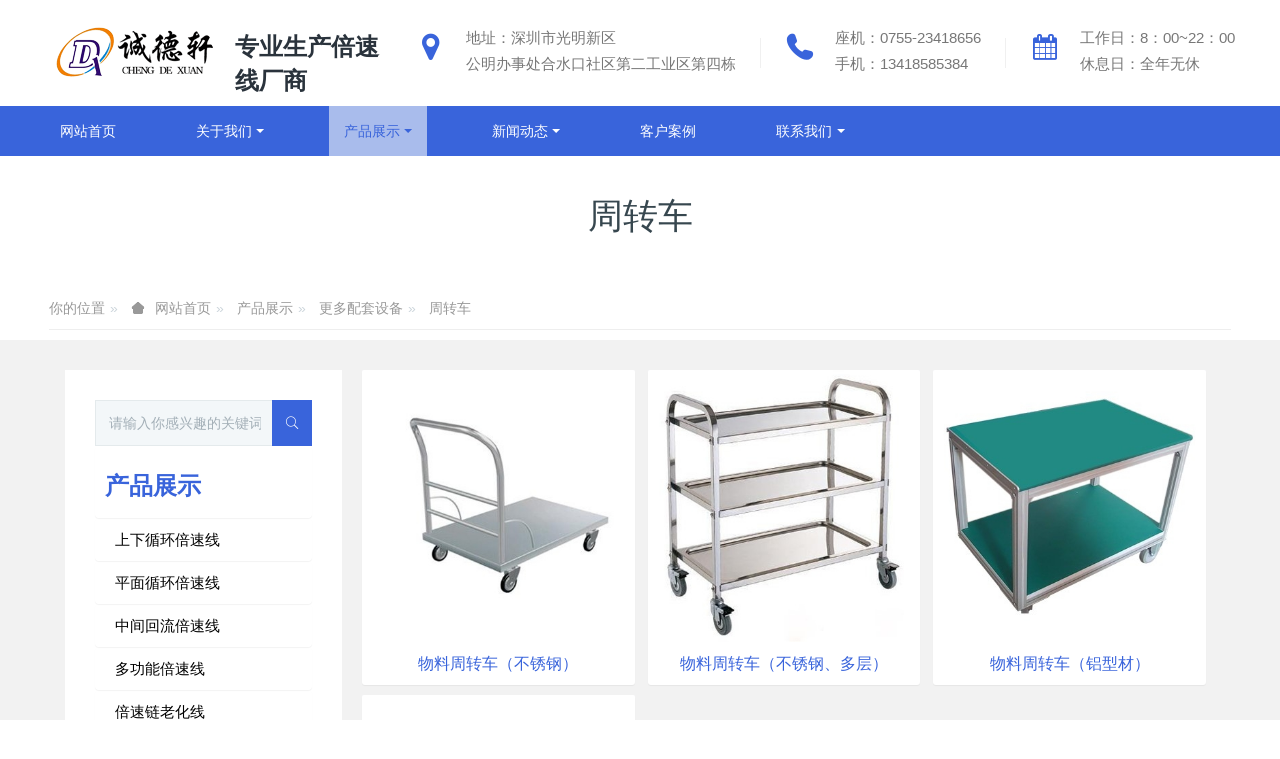

--- FILE ---
content_type: text/html;charset=UTF-8
request_url: https://www.szscdx.cn/product/list-87-cn.html
body_size: 6889
content:

<!DOCTYPE HTML>
<html class="oxh met-web" >
<head>
<meta charset="utf-8">
<meta name="renderer" content="webkit">
<meta http-equiv="X-UA-Compatible" content="IE=edge,chrome=1">
<meta name="viewport" content="width=device-width,initial-scale=1.0,maximum-scale=1.0,minimum-scale=1.0,user-scalable=0,minimal-ui">
<meta name="format-detection" content="telephone=no">
<title>周转车-深圳装配线,倍速链输送线,倍速链老化线,倍速链装配线-深圳诚德轩科技</title>
<meta name="description" content="深圳诚德轩主营：倍速链装配线、倍速链老化线、倍速链输送线、插件线、皮带线、塑胶件全自动无尘喷涂生产线、五金件全自动喷涂生产线等自动化设备。电话：13418585384">
<meta name="keywords" content="深圳装配线,倍速链输送线,倍速链老化线,倍速链装配线">
<meta name="generator" content="MetInfo 7.2.0" data-variable="../|cn|cn|metv7s|3|87|0" data-user_name="">
<link href="../favicon.ico?1570113024" rel="shortcut icon" type="image/x-icon">
<link rel="stylesheet" type="text/css" href="../public/web/css/basic.css?1620656270">
<link rel="stylesheet" type="text/css" href="../templates/metv7s/cache/metinfo.css?1693966161">
<style>
body{
    background-color: !important;font-family: !important;}
h1,h2,h3,h4,h5,h6{font-family: !important;}
</style>
<script>(function(){var t=navigator.userAgent;(t.indexOf("rv:11")>=0||t.indexOf("MSIE 10")>=0)&&document.write("<script src=\"../public/plugins/html5shiv.min.js\"><\/script>")})();</script>
</head>
<!--[if lte IE 9]>
<div class="text-xs-center m-b-0 bg-blue-grey-100 alert">
    <button type="button" class="close" aria-label="Close" data-dismiss="alert">
        <span aria-hidden="true">×</span>
    </button>
    你正在使用一个过时的浏览器。请升级你的浏览器，以提高您的体验。</div>
<![endif]-->
<body >
        <header class='met-head' m-id='met_head' m-type='head_nav'>
    <nav class="navbar navbar-default box-shadow-none met-nav">
        <div class="nav-top">
        <div class="container">
            <div class="row">
            <div class="clearfix">
                                        <h3 hidden>深圳诚德轩科技</h3>
                                                        <h1 hidden>周转车</h1>
                                                                            <h2 hidden>产品展示</h2>
                                                                                <!-- logo -->
                <div class="navbar-header pull-xs-left">
                    <a href="../index-cn.html" class="met-logo vertical-align block pull-xs-left" title="深圳诚德轩科技">
                        <div class="vertical-align-middle">
                            <img src="../upload/202006/1592748086.png" alt="深圳市诚德轩科技有限公司" class="hidden-sm-down">
                            <img src="../upload/201910/1570114124.png" alt="深圳市诚德轩科技有限公司" class="hidden-md-up">
                            </div>
                    </a>
                </div>
                <!-- logo -->
                <button type="button" class="navbar-toggler hamburger hamburger-close collapsed p-x-5 met-nav-toggler" data-target="#met-nav-collapse" data-toggle="collapse">
                    <span class="sr-only"></span>
                    <span class="hamburger-bar"></span>
                </button>
                <!-- 会员注册登录 -->
                                    <!-- icon -->
                <div class="eco_header pull-right hidden-xs hidden-sm">
                                                <div class="top-info">
                          <div class="icon-box"> <span class="fa fa-map-marker"></span> </div>
                          <div class="content-box">
                            <p>地址：深圳市光明新区<br>
                              <span>公明办事处合水口社区第二工业区第四栋</span></p>
                          </div>
                        </div>
                                                                <div class="top-info">
                      <div class="icon-box"> <span class="fa fa-phone"></span> </div>
                      <div class="content-box">
                        <p><a href="tel:座机：0755-23418656" title="座机：0755-23418656">座机：0755-23418656</a><br>
                          <span><a href="mailto:{lang.email}" rel="nofollow" target="_blank">手机：13418585384</a></span></p>
                      </div>
                    </div>
                                                                     <div class="top-info">
                          <div class="icon-box"> <span class="fa fa-calendar"></span> </div>
                          <div class="content-box">
                            <p>工作日：8：00~22：00<br>
                            <span>休息日：全年无休</span></p>
                          </div>
                        </div>
                    
                    </div>
                                <li class='nav-item_l m-l-50  '>
                                                            专业生产倍速线厂商                        
                                                                        </li>
                    <li class='nav-item_l1'>
                                                            专业生产倍速线厂                                            </li>
                </div>
                </div>
        </div>
        </div>
                <!-- 会员注册登录 -->
                <!-- 导航 -->
                <div class="fullnav collapse navbar-collapse navbar-collapse-toolbar p-0" id="met-nav-collapse">
                    <div class="container">
                        <div class="row">
                    <ul class="nav navbar-nav navlist clearfix     ">
                        <!-- 正常模式开始 -->
                            <li class='nav-item'>
                                <a href="../index-cn.html" title="网站首页" class="nav-link
                                                                    ">网站首页</a>
                            </li>
                                                                                            <li class="nav-item dropdown m-l-50">
                                        <a
                                            href="../about/index-cn.html"
                                            target='_self'                                            title="关于我们"
                                            class="nav-link dropdown-toggle "
                                            data-toggle="dropdown"
                                            data-hover="true"
                                        >    <span style=''>关于我们</span></a>
                                    <div class="dropdown-menu animate two-menu">
                                                                                                                                                                        <a href="../about/39-cn.html" target='_self' title="公司简介" class='dropdown-item hassub '>    <span style=''>公司简介</span></a>
                                                                                                                                                                    <a href="../message/" target='_self' title="在线留言" class='dropdown-item hassub '>    <span style=''>在线留言</span></a>
                                                                                                                                                                    <a href="../feedback/" target='_self' title="在线反馈" class='dropdown-item hassub '>    <span style=''>在线反馈</span></a>
                                                                                                                    </div>
                                </li>
                                                                                                                        <li class="nav-item dropdown m-l-50">
                                        <a
                                            href="../product/list-4-cn.html"
                                            target='_self'                                            title="产品展示"
                                            class="nav-link dropdown-toggle active"
                                            data-toggle="dropdown"
                                            data-hover="true"
                                        >    <span style=''>产品展示</span></a>
                                    <div class="dropdown-menu animate two-menu">
                                                                                    <a href="../product/list-4-cn.html" target='_self' title="全部" class='dropdown-item nav-parent hidden-lg-up'>全部</a>
                                                                                                                                                                    <a href="../product/list-5-cn.html" target='_self' title="上下循环倍速线" class='dropdown-item hassub '>    <span style=''>上下循环倍速线</span></a>
                                                                                                                                                                    <a href="../product/list-123-cn.html" target='_self' title="平面循环倍速线" class='dropdown-item hassub '>    <span style=''>平面循环倍速线</span></a>
                                                                                                                                                                    <a href="../product/list-128-cn.html" target='_self' title="中间回流倍速线" class='dropdown-item hassub '>    <span style=''>中间回流倍速线</span></a>
                                                                                                                                                                    <a href="../product/list-127-cn.html" target='_self' title="多功能倍速线" class='dropdown-item hassub '>    <span style=''>多功能倍速线</span></a>
                                                                                                                                                                    <a href="../product/list-125-cn.html" target='_self' title="倍速链老化线" class='dropdown-item hassub '>    <span style=''>倍速链老化线</span></a>
                                                                                                                                                                    <a href="../product/list-117-cn.html" target='_self' title="升降机系列" class='dropdown-item hassub '>    <span style=''>升降机系列</span></a>
                                                                                                                                                                    <div class="dropdown-submenu     animate">
                                            <a href="../product/list-73-cn.html" target='_self' class="dropdown-item active" data-hover="true">    <span style=''>更多配套设备</span></a>
                                            <div class="dropdown-menu     animate">
                                                                                                    <a href="../product/list-7-cn.html" target='_self' class="dropdown-item " >    <span style=''>皮带流水线</span></a>
                                                                                                    <a href="../product/list-79-cn.html" target='_self' class="dropdown-item " >    <span style=''>辊筒输送线</span></a>
                                                                                                    <a href="../product/list-122-cn.html" target='_self' class="dropdown-item " >    <span style=''>插件生产线</span></a>
                                                                                                    <a href="../product/list-120-cn.html" target='_self' class="dropdown-item " >    <span style=''>喷涂悬挂线</span></a>
                                                                                                    <a href="../product/list-121-cn.html" target='_self' class="dropdown-item " >    <span style=''>链板生产线</span></a>
                                                                                                    <a href="../product/list-85-cn.html" target='_self' class="dropdown-item " >    <span style=''>接驳台</span></a>
                                                                                                    <a href="../product/list-87-cn.html" target='_self' class="dropdown-item active" >    <span style=''>周转车</span></a>
                                                                                                    <a href="../product/list-86-cn.html" target='_self' class="dropdown-item " >    <span style=''>工作台</span></a>
                                                                                            </div>
                                        </div>
                                                                                                                    </div>
                                </li>
                                                                                                                        <li class="nav-item dropdown m-l-50">
                                        <a
                                            href="../news/list-3-cn.html"
                                            target='_self'                                            title="新闻动态"
                                            class="nav-link dropdown-toggle "
                                            data-toggle="dropdown"
                                            data-hover="true"
                                        >    <span style=''>新闻动态</span></a>
                                    <div class="dropdown-menu animate two-menu">
                                                                                    <a href="../news/list-3-cn.html" target='_self' title="全部" class='dropdown-item nav-parent hidden-lg-up'>全部</a>
                                                                                                                                                                    <a href="../news/list-35-cn.html" target='_self' title="企业新闻" class='dropdown-item hassub '>    <span style=''>企业新闻</span></a>
                                                                                                                                                                    <a href="../news/list-36-cn.html" target='_self' title="行业资讯" class='dropdown-item hassub '>    <span style=''>行业资讯</span></a>
                                                                                                                    </div>
                                </li>
                                                                                                                        <li class='nav-item m-l-50'>
                                    <a href="../img/list-38-cn.html" target='_self' title="客户案例" class="nav-link ">    <span style=''>客户案例</span></a>
                                </li>
                                                                                                                        <li class="nav-item dropdown m-l-50">
                                        <a
                                            href="../contact/index-cn.html"
                                            target='_self'                                            title="联系我们"
                                            class="nav-link dropdown-toggle "
                                            data-toggle="dropdown"
                                            data-hover="true"
                                        >    <span style=''>联系我们</span></a>
                                    <div class="dropdown-menu animate two-menu">
                                                                                    <a href="../contact/index-cn.html" target='_self' title="全部" class='dropdown-item nav-parent hidden-lg-up'>全部</a>
                                                                                                                                                                    <a href="../contact/112-cn.html" target='_self' title="联系我们" class='dropdown-item hassub '>    <span style=''>联系我们</span></a>
                                                                                                                    </div>
                                </li>
                                                                                <!-- 正常模式结束 -->
                                                    <!-- 多语言 -->
                                                                        </ul>
                </div>
                <!-- 导航 -->
            </div>
        </div>
    </nav>
</header>

<!-- 轮播图 -->
        <div class="met-banner-ny vertical-align text-center" m-id="banner">
                <h3 class="vertical-align-middle">周转车</h3>
    </div>

                        <section class="met-crumbs hidden-sm-down" m-id='met_position' m-type='nocontent'>
    <div class="container">
        <div class="row">
            <div class="border-bottom clearfix">
                <ol class="breadcrumb m-b-0 subcolumn-crumbs breadcrumb-arrow">
                    <li class='breadcrumb-item'>
                        你的位置                    </li>
                    <li class='breadcrumb-item'>
                        <a href="../" title="网站首页" class='icon wb-home'>网站首页</a>
                    </li>
                                                                    <li class='breadcrumb-item'>
                            <a href="../product/list-4-cn.html" title="产品展示" class=''>产品展示</a>
                        </li>
                                                                                        <li class='breadcrumb-item'>
                            <a href="../product/list-73-cn.html" title="更多配套设备" class=''>更多配套设备</a>
                        </li>
                                                                                        <li class='breadcrumb-item'>
                            <a href="../product/list-87-cn.html" title="周转车" class=''>周转车</a>
                        </li>
                                                        </ol>
            </div>
        </div>
    </div>
</section>
    
<div class="met-product-list animsition">
    <div class="container">
            <div class="less-page-content col-lg-9 col-md-8 col-xs-12 pull-md-right">
                                                                <ul class="met-product blocks blocks-100 blocks-xlg-4 blocks-md-3 blocks-sm-2 blocks-xs-1 ulstyle met-pager-ajax imagesize " data-scale='400x400' m-id="noset">
                            		<li class=" shown">
		<div class="card card-shadow">
			<figure class="card-header cover">
				<a href="../product/153-cn.html" title="物料周转车（不锈钢）" target="_blank">
					<img class="cover-image"     src="../upload/thumb_src/400_400/1570039009.jpg" alt="物料周转车（不锈钢）">
				</a>
			</figure>
			<h4 class="card-title m-0 p-x-10 font-size-16 text-xs-center">
				<a href="../product/153-cn.html" title="物料周转车（不锈钢）" class="block text-truncate" target="_blank"><span style=''>物料周转车（不锈钢）</span></a>
			</h4>
		</div>
	</li>
		<li class=" shown">
		<div class="card card-shadow">
			<figure class="card-header cover">
				<a href="../product/155-cn.html" title="物料周转车（不锈钢、多层）" target="_blank">
					<img class="cover-image"     src="../upload/thumb_src/400_400/1570039510.jpg" alt="物料周转车（不锈钢、多层）">
				</a>
			</figure>
			<h4 class="card-title m-0 p-x-10 font-size-16 text-xs-center">
				<a href="../product/155-cn.html" title="物料周转车（不锈钢、多层）" class="block text-truncate" target="_blank"><span style=''>物料周转车（不锈钢、多层）</span></a>
			</h4>
		</div>
	</li>
		<li class=" shown">
		<div class="card card-shadow">
			<figure class="card-header cover">
				<a href="../product/157-cn.html" title="物料周转车（铝型材）" target="_blank">
					<img class="cover-image"     src="../upload/thumb_src/400_400/1570039606.jpg" alt="物料周转车（铝型材）">
				</a>
			</figure>
			<h4 class="card-title m-0 p-x-10 font-size-16 text-xs-center">
				<a href="../product/157-cn.html" title="物料周转车（铝型材）" class="block text-truncate" target="_blank"><span style=''>物料周转车（铝型材）</span></a>
			</h4>
		</div>
	</li>
		<li class=" shown">
		<div class="card card-shadow">
			<figure class="card-header cover">
				<a href="../product/159-cn.html" title="物料周转车（铁方通）" target="_blank">
					<img class="cover-image"     src="../upload/thumb_src/400_400/1570040082.jpg" alt="物料周转车（铁方通）">
				</a>
			</figure>
			<h4 class="card-title m-0 p-x-10 font-size-16 text-xs-center">
				<a href="../product/159-cn.html" title="物料周转车（铁方通）" class="block text-truncate" target="_blank"><span style=''>物料周转车（铁方通）</span></a>
			</h4>
		</div>
	</li>
	                    </ul>
                                        <div class='m-t-20 text-xs-center hidden-sm-down' m-type="nosysdata">
                             <div class='met_pager'><span class='PreSpan'>上一页</span><a href='../product/list-87-cn.html' class='Ahover'>1</a><span class='NextSpan'>下一页</span>
					<span class='PageText'>转至第</span>
					<input type='text' id='metPageT' data-pageurl='index.php?lang=cn&class3=87&page=|-cn.html|1' value='1' />
					<input type='button' id='metPageB' value='页' />
			</div>
		                    </div>
                    <div class="met-pager-ajax-link hidden-md-up" m-type="nosysdata" data-plugin="appear" data-animate="slide-bottom" data-repeat="false">
                        <button type="button" class="btn btn-primary btn-block btn-squared ladda-button" id="met-pager-btn" data-plugin="ladda" data-style="slide-left" data-url="" data-page="1">
                            <i class="icon wb-chevron-down m-r-5" aria-hidden="true"></i>
                            加载更多                        </button>
                    </div>
            </div>

            <div class="met-sidebar col-lg-3 col-md-3 col-xs-12">
             <div class="row">
                 <aside class=" panel-body m-b-0     " boxmh-h m-id='met_sidebar' m-type='nocontent'>
                 <div class="sidebar-search" data-placeholder="">
                                 <form method="get" class="page-search-form" role="search" action="../product/index.php?lang=cn" m-id="search_column" m-type="nocontent">
            <input type="hidden" name="lang" value="cn" />
            <input type="hidden" name="stype" value="0" />
            <input type="hidden" name="search" value="search" /><input type="hidden" name="class1" value="4" />
            <div class="input-search input-search-dark">
                <button type="submit" class="input-search-btn"><i class="icon wb-search" aria-hidden="true"></i></button>
                <input
                type="text"
                class="form-control input-lg"
                name="content"
                value=""
                placeholder="请输入你感兴趣的关键词"
                >
            </div>
        </form>             </div>
                                                                                <div class="product">
                    <ul class="sidebar-column list-icons" id="accordion" role="tablist" aria-multiselectable="true">
                    <li class="titlebox panel panel-default">
                       <a  href="../product/list-4-cn.html" title="产品展示">
                                <span class="sidebar-tile ">产品展示</span>
                       </a>
                    </li>
                                    <li class="panel panel-default">
                                            <a href="../product/list-5-cn.html" title="上下循环倍速线" class=''>上下循环倍速线</a>
                                    </li>
                                  <li class="panel panel-default">
                                            <a href="../product/list-123-cn.html" title="平面循环倍速线" class=''>平面循环倍速线</a>
                                    </li>
                                  <li class="panel panel-default">
                                            <a href="../product/list-128-cn.html" title="中间回流倍速线" class=''>中间回流倍速线</a>
                                    </li>
                                  <li class="panel panel-default">
                                            <a href="../product/list-127-cn.html" title="多功能倍速线" class=''>多功能倍速线</a>
                                    </li>
                                  <li class="panel panel-default">
                                            <a href="../product/list-125-cn.html" title="倍速链老化线" class=''>倍速链老化线</a>
                                    </li>
                                  <li class="panel panel-default">
                                            <a href="../product/list-117-cn.html" title="升降机系列" class=''>升降机系列</a>
                                    </li>
                                  <li class="panel panel-default">
                                            <a title="更多配套设备" class='active' target='_self' data-toggle="collapse" data-parent="#accordion"
                     href="#list_73" aria-expanded="true" aria-controls="#list_73"
                    >
                        更多配套设备                        <i class="wb-chevron-right-mini"></i>
                    </a>
                    <div class="sidebar-column3-6 collapse sidebar-column3 panel-collapse" aria-expanded="false" id="list_73" role="tabpanel" aria-labelledby="headingOne">
                        <ul class="">
                            <li><a href="../product/list-73-cn.html" target='_self' title="全部" class="active">全部</a></li>
                                                        <li><a href="../product/list-7-cn.html" target='_self' title="皮带流水线" class=''>皮带流水线</a></li>
                                                        <li><a href="../product/list-79-cn.html" target='_self' title="辊筒输送线" class=''>辊筒输送线</a></li>
                                                        <li><a href="../product/list-122-cn.html" target='_self' title="插件生产线" class=''>插件生产线</a></li>
                                                        <li><a href="../product/list-120-cn.html" target='_self' title="喷涂悬挂线" class=''>喷涂悬挂线</a></li>
                                                        <li><a href="../product/list-121-cn.html" target='_self' title="链板生产线" class=''>链板生产线</a></li>
                                                        <li><a href="../product/list-85-cn.html" target='_self' title="接驳台" class=''>接驳台</a></li>
                                                        <li><a href="../product/list-87-cn.html" target='_self' title="周转车" class='active'>周转车</a></li>
                                                        <li><a href="../product/list-86-cn.html" target='_self' title="工作台" class=''>工作台</a></li>
                                                    </ul>
                    </div>
                                    </li>
                            </ul>
        </div>
                        
                    <div class="contant">
            <div class="titlebox">
                                    <span class="sidebar-tile     hasborder">
                    联系我们                </span>
                                                    <p class="secondt">CONTACT</p>
                            </div>
            <div class="side-tel met-editor"><p>联系电话</p><p>13418585384</p></div>
        </div>
        
    </aside>
</div>
</div>
    </div>
</div>
<footer class='met-foot-info border-top1' m-id='met_foot' m-type="foot">
    <div class="met-footnav text-xs-center p-b-20" m-id='noset' m-type='foot_nav'>
    <div class="container">
        <div class="row">
                                        <div class="col-lg-2 col-md-3 col-xs-6 list foot-nav">
                <h4 class='font-size-16 m-t-0'>
                    <a href="../about/index-cn.html" target='_self'  title="关于我们">关于我们</a>
                </h4>
                                    <ul class='ulstyle m-b-0'>
                                        <li>
                        <a href="../about/39-cn.html" target='_self' title="公司简介">公司简介</a>
                    </li>
                                        <li>
                        <a href="../message/" target='_self' title="在线留言">在线留言</a>
                    </li>
                                        <li>
                        <a href="../feedback/" target='_self' title="在线反馈">在线反馈</a>
                    </li>
                                    </ul>
                            </div>
                                                    <div class="col-lg-2 col-md-3 col-xs-6 list foot-nav">
                <h4 class='font-size-16 m-t-0'>
                    <a href="../news/list-3-cn.html" target='_self'  title="新闻动态">新闻动态</a>
                </h4>
                                    <ul class='ulstyle m-b-0'>
                                        <li>
                        <a href="../news/list-35-cn.html" target='_self' title="企业新闻">企业新闻</a>
                    </li>
                                        <li>
                        <a href="../news/list-36-cn.html" target='_self' title="行业资讯">行业资讯</a>
                    </li>
                                    </ul>
                            </div>
                                                    <div class="col-lg-2 col-md-3 col-xs-6 list foot-nav">
                <h4 class='font-size-16 m-t-0'>
                    <a href="../contact/index-cn.html" target='_self'  title="联系我们">联系我们</a>
                </h4>
                                    <ul class='ulstyle m-b-0'>
                                        <li>
                        <a href="../contact/112-cn.html" target='_self' title="联系我们">联系我们</a>
                    </li>
                                    </ul>
                            </div>
                                    <div class="col-lg-2 col-md-12 col-xs-12 info font-size-20" m-id='met_contact' m-type="nocontent">
                                    <p class='font-size-26'>服务热线</p>
                                                    <p><a href="tel:13418585384" title="13418585384">13418585384</a></p>
                                                                                                                                                    </div>
                         </div>
    </div>
</div>
                            <div class="copy p-y-10 border-top1">
        <div class="container text-xs-center">
                            <div>版权所有(C)深圳市诚德轩科技有限公司</div>
                                        <div>深圳市光明新区公明办事处合水口社区第二工业区第四栋</div>
                                        <div>曾先生：13418585384</div>
                                        <div><p>备案/许可证编号:&nbsp;&nbsp;<a href="http://beian.miit.gov.cn/" target="_self" title="链接关键词" style="white-space: normal;">粤ICP备16114939号-2</a></p></div>
                                        <div><p><a href="http://www.szscdx.cn/" target="_self" title="深圳倍速链装配线厂家">倍速链装配线</a>|<a href="http://www.szscdx.cn/index.php?lang=cn" target="_self" title="深圳倍速链组装流水线设备厂家">倍速链输送线</a>|<a href="http://www.szscdx.cn/product/list-6-cn.html" target="_self" title="倍速链老化线" textvalue="倍速链老化线">倍速链老化线</a>|<a href="http://www.szscdx.cn/product/list-5-cn.html" target="_self" title="深圳倍速链装配线厂家">深圳装配线</a></p></div>
                        <div class="powered_by_metinfo">Powered by <b><a href=https://www.metinfo.cn target=_blank title="CMS">MetInfo 7.2.0</a></b> &copy;2008-2026 &nbsp;<a href=https://www.mituo.cn target=_blank title="米拓建站">mituo.cn</a></div>
                                                                           </div>
        </div>
    </div>
</footer>
<div class="met-menu-list text-xs-center     " m-id="noset" m-type="menu">
    <div class="main">
            </div>
</div>

<input type="hidden" name="met_lazyloadbg" value="">
<script src="../cache/lang_json_cn.js?1761393625"></script>
<script src="../public/web/js/basic.js?1620656270" data-js_url="../templates/metv7s/cache/metinfo.js?1693966161" id="met-page-js"></script>
<script>
var _hmt = _hmt || [];
(function() {
  var hm = document.createElement("script");
  hm.src = "https://hm.baidu.com/hm.js?e0f8eb174d889e8384d2d308fff4e8a3";
  var s = document.getElementsByTagName("script")[0]; 
  s.parentNode.insertBefore(hm, s);
})();
</script>
<script>
(function(){
var src = "https://jspassport.ssl.qhimg.com/11.0.1.js?d182b3f28525f2db83acfaaf6e696dba";
document.write('<script src="' + src + '" id="sozz"><\/script>');
})();
</script>
<?php include_once("baidu_js_push.php") ?>
</body>
</html>

--- FILE ---
content_type: application/javascript
request_url: https://www.szscdx.cn/public/web/js/basic.js?1620656270
body_size: 85494
content:
function metFileLoadFun(e,t,n,i){t()?"function"==typeof n&&n():$.include(e,function(){"function"==typeof n&&n()},i)}function tsChangge(e,t){e&&(isSimplified=isSimplified?0:1),!e&&isSimplified||metFileLoadFun(M.weburl+"public/plugins/s2t/jquery.s2t.js",function(){return"function"==typeof $.fn.t2s},function(){isSimplified?$("body").t2s():$("body").s2t()}),e&&window.localStorage.setItem("is_simplified",isSimplified),"function"==typeof t&&t(isSimplified)}function metui(e){for(var t in e)"string"==typeof e[t]&&"name"==t?METUI[e[t]]=$("."+e[t]):"function"==typeof e[t]&&e[t]()}!function(e,t){"function"==typeof define&&define.amd?define(["exports"],t):t("object"==typeof exports?exports:e.babelHelpers={})}(this,function(e){var t=e;t.typeof="function"==typeof Symbol&&"symbol"==typeof Symbol.iterator?function(e){return typeof e}:function(e){return e&&"function"==typeof Symbol&&e.constructor===Symbol?"symbol":typeof e},t.classCallCheck=function(e,t){if(!(e instanceof t))throw new TypeError("Cannot call a class as a function")},t.createClass=function(){function e(e,t){for(var n=0;n<t.length;n++){var i=t[n];i.enumerable=i.enumerable||!1,i.configurable=!0,"value"in i&&(i.writable=!0),Object.defineProperty(e,i.key,i)}}return function(t,n,i){return n&&e(t.prototype,n),i&&e(t,i),t}}(),t.defineProperty=function(e,t,n){return t in e?Object.defineProperty(e,t,{value:n,enumerable:!0,configurable:!0,writable:!0}):e[t]=n,e},t.inherits=function(e,t){if("function"!=typeof t&&null!==t)throw new TypeError("Super expression must either be null or a function, not "+typeof t);e.prototype=Object.create(t&&t.prototype,{constructor:{value:e,enumerable:!1,writable:!0,configurable:!0}}),t&&(Object.setPrototypeOf?Object.setPrototypeOf(e,t):e.__proto__=t)},t.interopRequireDefault=function(e){return e&&e.__esModule?e:{default:e}},t.interopRequireWildcard=function(e){if(e&&e.__esModule)return e;var t={};if(null!=e)for(var n in e)Object.prototype.hasOwnProperty.call(e,n)&&(t[n]=e[n]);return t.default=e,t},t.possibleConstructorReturn=function(e,t){if(!e)throw new ReferenceError("this hasn't been initialised - super() hasn't been called");return!t||"object"!=typeof t&&"function"!=typeof t?e:t},t.toConsumableArray=function(e){if(Array.isArray(e)){for(var t=0,n=Array(e.length);t<e.length;t++)n[t]=e[t];return n}return Array.from(e)}}),function(e,t){"use strict";"object"==typeof module&&"object"==typeof module.exports?module.exports=e.document?t(e,!0):function(e){if(!e.document)throw new Error("jQuery requires a window with a document");return t(e)}:t(e)}("undefined"!=typeof window?window:this,function(e,t){"use strict";function n(e,t,n){var i,o,r=(n=n||he).createElement("script");if(r.text=e,t)for(i in pe)(o=t[i]||t.getAttribute&&t.getAttribute(i))&&r.setAttribute(i,o);n.head.appendChild(r).parentNode.removeChild(r)}function i(e){return null==e?e+"":"object"==typeof e||"function"==typeof e?re[ae.call(e)]||"object":typeof e}function o(e){var t=!!e&&"length"in e&&e.length,n=i(e);return!fe(e)&&!de(e)&&("array"===n||0===t||"number"==typeof t&&t>0&&t-1 in e)}function r(e,t){return e.nodeName&&e.nodeName.toLowerCase()===t.toLowerCase()}function a(e,t,n){return fe(t)?ge.grep(e,function(e,i){return!!t.call(e,i,e)!==n}):t.nodeType?ge.grep(e,function(e){return e===t!==n}):"string"!=typeof t?ge.grep(e,function(e){return oe.call(t,e)>-1!==n}):ge.filter(t,e,n)}function s(e,t){for(;(e=e[t])&&1!==e.nodeType;);return e}function l(e){return e}function u(e){throw e}function c(e,t,n,i){var o;try{e&&fe(o=e.promise)?o.call(e).done(t).fail(n):e&&fe(o=e.then)?o.call(e,t,n):t.apply(void 0,[e].slice(i))}catch(e){n.apply(void 0,[e])}}function f(){he.removeEventListener("DOMContentLoaded",f),e.removeEventListener("load",f),ge.ready()}function d(e,t){return t.toUpperCase()}function h(e){return e.replace(Oe,"ms-").replace(je,d)}function p(){this.expando=ge.expando+p.uid++}function g(e,t,n){var i;if(void 0===n&&1===e.nodeType)if(i="data-"+t.replace(Me,"-$&").toLowerCase(),"string"==typeof(n=e.getAttribute(i))){try{n=function(e){return"true"===e||"false"!==e&&("null"===e?null:e===+e+""?+e:Pe.test(e)?JSON.parse(e):e)}(n)}catch(e){}Ie.set(e,t,n)}else n=void 0;return n}function m(e,t,n,i){var o,r,a=20,s=i?function(){return i.cur()}:function(){return ge.css(e,t,"")},l=s(),u=n&&n[3]||(ge.cssNumber[t]?"":"px"),c=e.nodeType&&(ge.cssNumber[t]||"px"!==u&&+l)&&qe.exec(ge.css(e,t));if(c&&c[3]!==u){for(l/=2,u=u||c[3],c=+l||1;a--;)ge.style(e,t,c+u),(1-r)*(1-(r=s()/l||.5))<=0&&(a=0),c/=r;c*=2,ge.style(e,t,c+u),n=n||[]}return n&&(c=+c||+l||0,o=n[1]?c+(n[1]+1)*n[2]:+n[2],i&&(i.unit=u,i.start=c,i.end=o)),o}function v(e){var t,n=e.ownerDocument,i=e.nodeName,o=We[i];return o||(t=n.body.appendChild(n.createElement(i)),o=ge.css(t,"display"),t.parentNode.removeChild(t),"none"===o&&(o="block"),We[i]=o,o)}function y(e,t){for(var n,i,o=[],r=0,a=e.length;r<a;r++)(i=e[r]).style&&(n=i.style.display,t?("none"===n&&(o[r]=Ne.get(i,"display")||null,o[r]||(i.style.display="")),""===i.style.display&&Be(i)&&(o[r]=v(i))):"none"!==n&&(o[r]="none",Ne.set(i,"display",n)));for(r=0;r<a;r++)null!=o[r]&&(e[r].style.display=o[r]);return e}function b(e,t){var n;return n=void 0!==e.getElementsByTagName?e.getElementsByTagName(t||"*"):void 0!==e.querySelectorAll?e.querySelectorAll(t||"*"):[],void 0===t||t&&r(e,t)?ge.merge([e],n):n}function w(e,t){for(var n=0,i=e.length;n<i;n++)Ne.set(e[n],"globalEval",!t||Ne.get(t[n],"globalEval"))}function _(e,t,n,o,r){for(var a,s,l,u,c,f,d=t.createDocumentFragment(),h=[],p=0,g=e.length;p<g;p++)if((a=e[p])||0===a)if("object"===i(a))ge.merge(h,a.nodeType?[a]:a);else if(Ve.test(a)){for(s=s||d.appendChild(t.createElement("div")),l=(Ue.exec(a)||["",""])[1].toLowerCase(),u=Xe[l]||Xe._default,s.innerHTML=u[1]+ge.htmlPrefilter(a)+u[2],f=u[0];f--;)s=s.lastChild;ge.merge(h,s.childNodes),(s=d.firstChild).textContent=""}else h.push(t.createTextNode(a));for(d.textContent="",p=0;a=h[p++];)if(o&&ge.inArray(a,o)>-1)r&&r.push(a);else if(c=Fe(a),s=b(d.appendChild(a),"script"),c&&w(s),n)for(f=0;a=s[f++];)Qe.test(a.type||"")&&n.push(a);return d}function x(){return!0}function E(){return!1}function C(e,t){return e===function(){try{return he.activeElement}catch(e){}}()==("focus"===t)}function T(e,t,n,i,o,r){var a,s;if("object"==typeof t){"string"!=typeof n&&(i=i||n,n=void 0);for(s in t)T(e,s,n,i,t[s],r);return e}if(null==i&&null==o?(o=n,i=n=void 0):null==o&&("string"==typeof n?(o=i,i=void 0):(o=i,i=n,n=void 0)),!1===o)o=E;else if(!o)return e;return 1===r&&(a=o,(o=function(e){return ge().off(e),a.apply(this,arguments)}).guid=a.guid||(a.guid=ge.guid++)),e.each(function(){ge.event.add(this,t,o,i,n)})}function S(e,t,n){n?(Ne.set(e,t,!1),ge.event.add(e,t,{namespace:!1,handler:function(e){var i,o,r=Ne.get(this,t);if(1&e.isTrigger&&this[t]){if(r.length)(ge.event.special[t]||{}).delegateType&&e.stopPropagation();else if(r=te.call(arguments),Ne.set(this,t,r),i=n(this,t),this[t](),o=Ne.get(this,t),r!==o||i?Ne.set(this,t,!1):o={},r!==o)return e.stopImmediatePropagation(),e.preventDefault(),o.value}else r.length&&(Ne.set(this,t,{value:ge.event.trigger(ge.extend(r[0],ge.Event.prototype),r.slice(1),this)}),e.stopImmediatePropagation())}})):void 0===Ne.get(e,t)&&ge.event.add(e,t,x)}function k(e,t){return r(e,"table")&&r(11!==t.nodeType?t:t.firstChild,"tr")?ge(e).children("tbody")[0]||e:e}function A(e){return e.type=(null!==e.getAttribute("type"))+"/"+e.type,e}function O(e){return"true/"===(e.type||"").slice(0,5)?e.type=e.type.slice(5):e.removeAttribute("type"),e}function j(e,t){var n,i,o,r,a,s,l;if(1===t.nodeType){if(Ne.hasData(e)&&(r=Ne.get(e),l=r.events)){Ne.remove(t,"handle events");for(o in l)for(n=0,i=l[o].length;n<i;n++)ge.event.add(t,o,l[o][n])}Ie.hasData(e)&&(a=Ie.access(e),s=ge.extend({},a),Ie.set(t,s))}}function D(e,t){var n=t.nodeName.toLowerCase();"input"===n&&ze.test(e.type)?t.checked=e.checked:"input"!==n&&"textarea"!==n||(t.defaultValue=e.defaultValue)}function N(e,t,i,o){t=ne(t);var r,a,s,l,u,c,f=0,d=e.length,h=d-1,p=t[0],g=fe(p);if(g||d>1&&"string"==typeof p&&!ce.checkClone&&Ze.test(p))return e.each(function(n){var r=e.eq(n);g&&(t[0]=p.call(this,n,r.html())),N(r,t,i,o)});if(d&&(r=_(t,e[0].ownerDocument,!1,e,o),a=r.firstChild,1===r.childNodes.length&&(r=a),a||o)){for(l=(s=ge.map(b(r,"script"),A)).length;f<d;f++)u=r,f!==h&&(u=ge.clone(u,!0,!0),l&&ge.merge(s,b(u,"script"))),i.call(e[f],u,f);if(l)for(c=s[s.length-1].ownerDocument,ge.map(s,O),f=0;f<l;f++)u=s[f],Qe.test(u.type||"")&&!Ne.access(u,"globalEval")&&ge.contains(c,u)&&(u.src&&"module"!==(u.type||"").toLowerCase()?ge._evalUrl&&!u.noModule&&ge._evalUrl(u.src,{nonce:u.nonce||u.getAttribute("nonce")},c):n(u.textContent.replace(et,""),u,c))}return e}function I(e,t,n){for(var i,o=t?ge.filter(t,e):e,r=0;null!=(i=o[r]);r++)n||1!==i.nodeType||ge.cleanData(b(i)),i.parentNode&&(n&&Fe(i)&&w(b(i,"script")),i.parentNode.removeChild(i));return e}function P(e,t,n){var i,o,r,a,s=e.style;return(n=n||nt(e))&&(""!==(a=n.getPropertyValue(t)||n[t])||Fe(e)||(a=ge.style(e,t)),!ce.pixelBoxStyles()&&tt.test(a)&&ot.test(t)&&(i=s.width,o=s.minWidth,r=s.maxWidth,s.minWidth=s.maxWidth=s.width=a,a=n.width,s.width=i,s.minWidth=o,s.maxWidth=r)),void 0!==a?a+"":a}function M(e,t){return{get:function(){if(!e())return(this.get=t).apply(this,arguments);delete this.get}}}function L(e){return ge.cssProps[e]||st[e]||(e in at?e:st[e]=function(e){for(var t=e[0].toUpperCase()+e.slice(1),n=rt.length;n--;)if((e=rt[n]+t)in at)return e}(e)||e)}function q(e,t,n){var i=qe.exec(t);return i?Math.max(0,i[2]-(n||0))+(i[3]||"px"):t}function $(e,t,n,i,o,r){var a="width"===t?1:0,s=0,l=0;if(n===(i?"border":"content"))return 0;for(;a<4;a+=2)"margin"===n&&(l+=ge.css(e,n+$e[a],!0,o)),i?("content"===n&&(l-=ge.css(e,"padding"+$e[a],!0,o)),"margin"!==n&&(l-=ge.css(e,"border"+$e[a]+"Width",!0,o))):(l+=ge.css(e,"padding"+$e[a],!0,o),"padding"!==n?l+=ge.css(e,"border"+$e[a]+"Width",!0,o):s+=ge.css(e,"border"+$e[a]+"Width",!0,o));return!i&&r>=0&&(l+=Math.max(0,Math.ceil(e["offset"+t[0].toUpperCase()+t.slice(1)]-r-l-s-.5))||0),l}function H(e,t,n){var i=nt(e),o=(!ce.boxSizingReliable()||n)&&"border-box"===ge.css(e,"boxSizing",!1,i),a=o,s=P(e,t,i),l="offset"+t[0].toUpperCase()+t.slice(1);if(tt.test(s)){if(!n)return s;s="auto"}return(!ce.boxSizingReliable()&&o||!ce.reliableTrDimensions()&&r(e,"tr")||"auto"===s||!parseFloat(s)&&"inline"===ge.css(e,"display",!1,i))&&e.getClientRects().length&&(o="border-box"===ge.css(e,"boxSizing",!1,i),(a=l in e)&&(s=e[l])),(s=parseFloat(s)||0)+$(e,t,n||(o?"border":"content"),a,i,s)+"px"}function F(e,t,n,i,o){return new F.prototype.init(e,t,n,i,o)}function R(){ht&&(!1===he.hidden&&e.requestAnimationFrame?e.requestAnimationFrame(R):e.setTimeout(R,ge.fx.interval),ge.fx.tick())}function B(){return e.setTimeout(function(){dt=void 0}),dt=Date.now()}function W(e,t){var n,i=0,o={height:e};for(t=t?1:0;i<4;i+=2-t)o["margin"+(n=$e[i])]=o["padding"+n]=e;return t&&(o.opacity=o.width=e),o}function z(e,t,n){for(var i,o=(U.tweeners[t]||[]).concat(U.tweeners["*"]),r=0,a=o.length;r<a;r++)if(i=o[r].call(n,t,e))return i}function U(e,t,n){var i,o,r=0,a=U.prefilters.length,s=ge.Deferred().always(function(){delete l.elem}),l=function(){if(o)return!1;for(var t=dt||B(),n=Math.max(0,u.startTime+u.duration-t),i=1-(n/u.duration||0),r=0,a=u.tweens.length;r<a;r++)u.tweens[r].run(i);return s.notifyWith(e,[u,i,n]),i<1&&a?n:(a||s.notifyWith(e,[u,1,0]),s.resolveWith(e,[u]),!1)},u=s.promise({elem:e,props:ge.extend({},t),opts:ge.extend(!0,{specialEasing:{},easing:ge.easing._default},n),originalProperties:t,originalOptions:n,startTime:dt||B(),duration:n.duration,tweens:[],createTween:function(t,n){var i=ge.Tween(e,u.opts,t,n,u.opts.specialEasing[t]||u.opts.easing);return u.tweens.push(i),i},stop:function(t){var n=0,i=t?u.tweens.length:0;if(o)return this;for(o=!0;n<i;n++)u.tweens[n].run(1);return t?(s.notifyWith(e,[u,1,0]),s.resolveWith(e,[u,t])):s.rejectWith(e,[u,t]),this}}),c=u.props;for(function(e,t){var n,i,o,r,a;for(n in e)if(i=h(n),o=t[i],r=e[n],Array.isArray(r)&&(o=r[1],r=e[n]=r[0]),n!==i&&(e[i]=r,delete e[n]),(a=ge.cssHooks[i])&&"expand"in a){r=a.expand(r),delete e[i];for(n in r)n in e||(e[n]=r[n],t[n]=o)}else t[i]=o}(c,u.opts.specialEasing);r<a;r++)if(i=U.prefilters[r].call(u,e,c,u.opts))return fe(i.stop)&&(ge._queueHooks(u.elem,u.opts.queue).stop=i.stop.bind(i)),i;return ge.map(c,z,u),fe(u.opts.start)&&u.opts.start.call(e,u),u.progress(u.opts.progress).done(u.opts.done,u.opts.complete).fail(u.opts.fail).always(u.opts.always),ge.fx.timer(ge.extend(l,{elem:e,anim:u,queue:u.opts.queue})),u}function Q(e){return(e.match(Te)||[]).join(" ")}function X(e){return e.getAttribute&&e.getAttribute("class")||""}function V(e){return Array.isArray(e)?e:"string"==typeof e?e.match(Te)||[]:[]}function Y(e,t,n,o){var r;if(Array.isArray(t))ge.each(t,function(t,i){n||St.test(e)?o(e,i):Y(e+"["+("object"==typeof i&&null!=i?t:"")+"]",i,n,o)});else if(n||"object"!==i(t))o(e,t);else for(r in t)Y(e+"["+r+"]",t[r],n,o)}function G(e){return function(t,n){"string"!=typeof t&&(n=t,t="*");var i,o=0,r=t.toLowerCase().match(Te)||[];if(fe(n))for(;i=r[o++];)"+"===i[0]?(i=i.slice(1)||"*",(e[i]=e[i]||[]).unshift(n)):(e[i]=e[i]||[]).push(n)}}function K(e,t,n,i){function o(s){var l;return r[s]=!0,ge.each(e[s]||[],function(e,s){var u=s(t,n,i);return"string"!=typeof u||a||r[u]?a?!(l=u):void 0:(t.dataTypes.unshift(u),o(u),!1)}),l}var r={},a=e===qt;return o(t.dataTypes[0])||!r["*"]&&o("*")}function J(e,t){var n,i,o=ge.ajaxSettings.flatOptions||{};for(n in t)void 0!==t[n]&&((o[n]?e:i||(i={}))[n]=t[n]);return i&&ge.extend(!0,e,i),e}var Z=[],ee=Object.getPrototypeOf,te=Z.slice,ne=Z.flat?function(e){return Z.flat.call(e)}:function(e){return Z.concat.apply([],e)},ie=Z.push,oe=Z.indexOf,re={},ae=re.toString,se=re.hasOwnProperty,le=se.toString,ue=le.call(Object),ce={},fe=function(e){return"function"==typeof e&&"number"!=typeof e.nodeType},de=function(e){return null!=e&&e===e.window},he=e.document,pe={type:!0,src:!0,nonce:!0,noModule:!0},ge=function(e,t){return new ge.fn.init(e,t)};ge.fn=ge.prototype={jquery:"3.5.1",constructor:ge,selector:"",length:0,toArray:function(){return te.call(this)},get:function(e){return null==e?te.call(this):e<0?this[e+this.length]:this[e]},pushStack:function(e){var t=ge.merge(this.constructor(),e);return t.prevObject=this,t},each:function(e){return ge.each(this,e)},map:function(e){return this.pushStack(ge.map(this,function(t,n){return e.call(t,n,t)}))},slice:function(){return this.pushStack(te.apply(this,arguments))},first:function(){return this.eq(0)},last:function(){return this.eq(-1)},even:function(){return this.pushStack(ge.grep(this,function(e,t){return(t+1)%2}))},odd:function(){return this.pushStack(ge.grep(this,function(e,t){return t%2}))},eq:function(e){var t=this.length,n=+e+(e<0?t:0);return this.pushStack(n>=0&&n<t?[this[n]]:[])},end:function(){return this.prevObject||this.constructor()},push:ie,sort:Z.sort,splice:Z.splice},ge.extend=ge.fn.extend=function(){var e,t,n,i,o,r,a=arguments[0]||{},s=1,l=arguments.length,u=!1;for("boolean"==typeof a&&(u=a,a=arguments[s]||{},s++),"object"==typeof a||fe(a)||(a={}),s===l&&(a=this,s--);s<l;s++)if(null!=(e=arguments[s]))for(t in e)i=e[t],"__proto__"!==t&&a!==i&&(u&&i&&(ge.isPlainObject(i)||(o=Array.isArray(i)))?(n=a[t],r=o&&!Array.isArray(n)?[]:o||ge.isPlainObject(n)?n:{},o=!1,a[t]=ge.extend(u,r,i)):void 0!==i&&(a[t]=i));return a},ge.extend({expando:"jQuery"+("3.5.1"+Math.random()).replace(/\D/g,""),isReady:!0,error:function(e){throw new Error(e)},noop:function(){},isPlainObject:function(e){var t,n;return!(!e||"[object Object]"!==ae.call(e)||(t=ee(e))&&("function"!=typeof(n=se.call(t,"constructor")&&t.constructor)||le.call(n)!==ue))},isEmptyObject:function(e){var t;for(t in e)return!1;return!0},globalEval:function(e,t,i){n(e,{nonce:t&&t.nonce},i)},each:function(e,t){var n,i=0;if(o(e))for(n=e.length;i<n&&!1!==t.call(e[i],i,e[i]);i++);else for(i in e)if(!1===t.call(e[i],i,e[i]))break;return e},makeArray:function(e,t){var n=t||[];return null!=e&&(o(Object(e))?ge.merge(n,"string"==typeof e?[e]:e):ie.call(n,e)),n},inArray:function(e,t,n){return null==t?-1:oe.call(t,e,n)},merge:function(e,t){for(var n=+t.length,i=0,o=e.length;i<n;i++)e[o++]=t[i];return e.length=o,e},grep:function(e,t,n){for(var i=[],o=0,r=e.length,a=!n;o<r;o++)!t(e[o],o)!==a&&i.push(e[o]);return i},map:function(e,t,n){var i,r,a=0,s=[];if(o(e))for(i=e.length;a<i;a++)null!=(r=t(e[a],a,n))&&s.push(r);else for(a in e)null!=(r=t(e[a],a,n))&&s.push(r);return ne(s)},guid:1,support:ce}),"function"==typeof Symbol&&(ge.fn[Symbol.iterator]=Z[Symbol.iterator]),ge.each("Boolean Number String Function Array Date RegExp Object Error Symbol".split(" "),function(e,t){re["[object "+t+"]"]=t.toLowerCase()});var me=function(e){function t(e,t,n,i){var o,r,a,s,l,u,c,d=t&&t.ownerDocument,p=t?t.nodeType:9;if(n=n||[],"string"!=typeof e||!e||1!==p&&9!==p&&11!==p)return n;if(!i&&(j(t),t=t||D,I)){if(11!==p&&(l=ve.exec(e)))if(o=l[1]){if(9===p){if(!(a=t.getElementById(o)))return n;if(a.id===o)return n.push(a),n}else if(d&&(a=d.getElementById(o))&&q(t,a)&&a.id===o)return n.push(a),n}else{if(l[2])return K.apply(n,t.getElementsByTagName(e)),n;if((o=l[3])&&w.getElementsByClassName&&t.getElementsByClassName)return K.apply(n,t.getElementsByClassName(o)),n}if(w.qsa&&!U[e+" "]&&(!P||!P.test(e))&&(1!==p||"object"!==t.nodeName.toLowerCase())){if(c=e,d=t,1===p&&(ue.test(e)||le.test(e))){for((d=ye.test(e)&&f(t.parentNode)||t)===t&&w.scope||((s=t.getAttribute("id"))?s=s.replace(_e,xe):t.setAttribute("id",s=$)),r=(u=C(e)).length;r--;)u[r]=(s?"#"+s:":scope")+" "+h(u[r]);c=u.join(",")}try{return K.apply(n,d.querySelectorAll(c)),n}catch(t){U(e,!0)}finally{s===$&&t.removeAttribute("id")}}}return S(e.replace(ae,"$1"),t,n,i)}function n(){function e(n,i){return t.push(n+" ")>_.cacheLength&&delete e[t.shift()],e[n+" "]=i}var t=[];return e}function i(e){return e[$]=!0,e}function o(e){var t=D.createElement("fieldset");try{return!!e(t)}catch(e){return!1}finally{t.parentNode&&t.parentNode.removeChild(t),t=null}}function r(e,t){for(var n=e.split("|"),i=n.length;i--;)_.attrHandle[n[i]]=t}function a(e,t){var n=t&&e,i=n&&1===e.nodeType&&1===t.nodeType&&e.sourceIndex-t.sourceIndex;if(i)return i;if(n)for(;n=n.nextSibling;)if(n===t)return-1;return e?1:-1}function s(e){return function(t){return"input"===t.nodeName.toLowerCase()&&t.type===e}}function l(e){return function(t){var n=t.nodeName.toLowerCase();return("input"===n||"button"===n)&&t.type===e}}function u(e){return function(t){return"form"in t?t.parentNode&&!1===t.disabled?"label"in t?"label"in t.parentNode?t.parentNode.disabled===e:t.disabled===e:t.isDisabled===e||t.isDisabled!==!e&&Ce(t)===e:t.disabled===e:"label"in t&&t.disabled===e}}function c(e){return i(function(t){return t=+t,i(function(n,i){for(var o,r=e([],n.length,t),a=r.length;a--;)n[o=r[a]]&&(n[o]=!(i[o]=n[o]))})})}function f(e){return e&&void 0!==e.getElementsByTagName&&e}function d(){}function h(e){for(var t=0,n=e.length,i="";t<n;t++)i+=e[t].value;return i}function p(e,t,n){var i=t.dir,o=t.next,r=o||i,a=n&&"parentNode"===r,s=R++;return t.first?function(t,n,o){for(;t=t[i];)if(1===t.nodeType||a)return e(t,n,o);return!1}:function(t,n,l){var u,c,f,d=[F,s];if(l){for(;t=t[i];)if((1===t.nodeType||a)&&e(t,n,l))return!0}else for(;t=t[i];)if(1===t.nodeType||a)if(f=t[$]||(t[$]={}),c=f[t.uniqueID]||(f[t.uniqueID]={}),o&&o===t.nodeName.toLowerCase())t=t[i]||t;else{if((u=c[r])&&u[0]===F&&u[1]===s)return d[2]=u[2];if(c[r]=d,d[2]=e(t,n,l))return!0}return!1}}function g(e){return e.length>1?function(t,n,i){for(var o=e.length;o--;)if(!e[o](t,n,i))return!1;return!0}:e[0]}function m(e,t,n,i,o){for(var r,a=[],s=0,l=e.length,u=null!=t;s<l;s++)(r=e[s])&&(n&&!n(r,i,o)||(a.push(r),u&&t.push(s)));return a}function v(e,n,o,r,a,s){return r&&!r[$]&&(r=v(r)),a&&!a[$]&&(a=v(a,s)),i(function(i,s,l,u){var c,f,d,h=[],p=[],g=s.length,v=i||function(e,n,i){for(var o=0,r=n.length;o<r;o++)t(e,n[o],i);return i}(n||"*",l.nodeType?[l]:l,[]),y=!e||!i&&n?v:m(v,h,e,l,u),b=o?a||(i?e:g||r)?[]:s:y;if(o&&o(y,b,l,u),r)for(c=m(b,p),r(c,[],l,u),f=c.length;f--;)(d=c[f])&&(b[p[f]]=!(y[p[f]]=d));if(i){if(a||e){if(a){for(c=[],f=b.length;f--;)(d=b[f])&&c.push(y[f]=d);a(null,b=[],c,u)}for(f=b.length;f--;)(d=b[f])&&(c=a?Z(i,d):h[f])>-1&&(i[c]=!(s[c]=d))}}else b=m(b===s?b.splice(g,b.length):b),a?a(null,s,b,u):K.apply(s,b)})}function y(e){for(var t,n,i,o=e.length,r=_.relative[e[0].type],a=r||_.relative[" "],s=r?1:0,l=p(function(e){return e===t},a,!0),u=p(function(e){return Z(t,e)>-1},a,!0),c=[function(e,n,i){var o=!r&&(i||n!==k)||((t=n).nodeType?l(e,n,i):u(e,n,i));return t=null,o}];s<o;s++)if(n=_.relative[e[s].type])c=[p(g(c),n)];else{if((n=_.filter[e[s].type].apply(null,e[s].matches))[$]){for(i=++s;i<o&&!_.relative[e[i].type];i++);return v(s>1&&g(c),s>1&&h(e.slice(0,s-1).concat({value:" "===e[s-2].type?"*":""})).replace(ae,"$1"),n,s<i&&y(e.slice(s,i)),i<o&&y(e=e.slice(i)),i<o&&h(e))}c.push(n)}return g(c)}var b,w,_,x,E,C,T,S,k,A,O,j,D,N,I,P,M,L,q,$="sizzle"+1*new Date,H=e.document,F=0,R=0,B=n(),W=n(),z=n(),U=n(),Q=function(e,t){return e===t&&(O=!0),0},X={}.hasOwnProperty,V=[],Y=V.pop,G=V.push,K=V.push,J=V.slice,Z=function(e,t){for(var n=0,i=e.length;n<i;n++)if(e[n]===t)return n;return-1},ee="checked|selected|async|autofocus|autoplay|controls|defer|disabled|hidden|ismap|loop|multiple|open|readonly|required|scoped",te="[\\x20\\t\\r\\n\\f]",ne="(?:\\\\[\\da-fA-F]{1,6}"+te+"?|\\\\[^\\r\\n\\f]|[\\w-]|[^\0-\\x7f])+",ie="\\["+te+"*("+ne+")(?:"+te+"*([*^$|!~]?=)"+te+"*(?:'((?:\\\\.|[^\\\\'])*)'|\"((?:\\\\.|[^\\\\\"])*)\"|("+ne+"))|)"+te+"*\\]",oe=":("+ne+")(?:\\((('((?:\\\\.|[^\\\\'])*)'|\"((?:\\\\.|[^\\\\\"])*)\")|((?:\\\\.|[^\\\\()[\\]]|"+ie+")*)|.*)\\)|)",re=new RegExp(te+"+","g"),ae=new RegExp("^"+te+"+|((?:^|[^\\\\])(?:\\\\.)*)"+te+"+$","g"),se=new RegExp("^"+te+"*,"+te+"*"),le=new RegExp("^"+te+"*([>+~]|"+te+")"+te+"*"),ue=new RegExp(te+"|>"),ce=new RegExp(oe),fe=new RegExp("^"+ne+"$"),de={ID:new RegExp("^#("+ne+")"),CLASS:new RegExp("^\\.("+ne+")"),TAG:new RegExp("^("+ne+"|[*])"),ATTR:new RegExp("^"+ie),PSEUDO:new RegExp("^"+oe),CHILD:new RegExp("^:(only|first|last|nth|nth-last)-(child|of-type)(?:\\("+te+"*(even|odd|(([+-]|)(\\d*)n|)"+te+"*(?:([+-]|)"+te+"*(\\d+)|))"+te+"*\\)|)","i"),bool:new RegExp("^(?:"+ee+")$","i"),needsContext:new RegExp("^"+te+"*[>+~]|:(even|odd|eq|gt|lt|nth|first|last)(?:\\("+te+"*((?:-\\d)?\\d*)"+te+"*\\)|)(?=[^-]|$)","i")},he=/HTML$/i,pe=/^(?:input|select|textarea|button)$/i,ge=/^h\d$/i,me=/^[^{]+\{\s*\[native \w/,ve=/^(?:#([\w-]+)|(\w+)|\.([\w-]+))$/,ye=/[+~]/,be=new RegExp("\\\\[\\da-fA-F]{1,6}"+te+"?|\\\\([^\\r\\n\\f])","g"),we=function(e,t){var n="0x"+e.slice(1)-65536;return t||(n<0?String.fromCharCode(n+65536):String.fromCharCode(n>>10|55296,1023&n|56320))},_e=/([\0-\x1f\x7f]|^-?\d)|^-$|[^\0-\x1f\x7f-\uFFFF\w-]/g,xe=function(e,t){return t?"\0"===e?"�":e.slice(0,-1)+"\\"+e.charCodeAt(e.length-1).toString(16)+" ":"\\"+e},Ee=function(){j()},Ce=p(function(e){return!0===e.disabled&&"fieldset"===e.nodeName.toLowerCase()},{dir:"parentNode",next:"legend"});try{K.apply(V=J.call(H.childNodes),H.childNodes),V[H.childNodes.length].nodeType}catch(e){K={apply:V.length?function(e,t){G.apply(e,J.call(t))}:function(e,t){for(var n=e.length,i=0;e[n++]=t[i++];);e.length=n-1}}}w=t.support={},E=t.isXML=function(e){var t=e.namespaceURI,n=(e.ownerDocument||e).documentElement;return!he.test(t||n&&n.nodeName||"HTML")},j=t.setDocument=function(e){var t,n,i=e?e.ownerDocument||e:H;return i!=D&&9===i.nodeType&&i.documentElement?(D=i,N=D.documentElement,I=!E(D),H!=D&&(n=D.defaultView)&&n.top!==n&&(n.addEventListener?n.addEventListener("unload",Ee,!1):n.attachEvent&&n.attachEvent("onunload",Ee)),w.scope=o(function(e){return N.appendChild(e).appendChild(D.createElement("div")),void 0!==e.querySelectorAll&&!e.querySelectorAll(":scope fieldset div").length}),w.attributes=o(function(e){return e.className="i",!e.getAttribute("className")}),w.getElementsByTagName=o(function(e){return e.appendChild(D.createComment("")),!e.getElementsByTagName("*").length}),w.getElementsByClassName=me.test(D.getElementsByClassName),w.getById=o(function(e){return N.appendChild(e).id=$,!D.getElementsByName||!D.getElementsByName($).length}),w.getById?(_.filter.ID=function(e){var t=e.replace(be,we);return function(e){return e.getAttribute("id")===t}},_.find.ID=function(e,t){if(void 0!==t.getElementById&&I){var n=t.getElementById(e);return n?[n]:[]}}):(_.filter.ID=function(e){var t=e.replace(be,we);return function(e){var n=void 0!==e.getAttributeNode&&e.getAttributeNode("id");return n&&n.value===t}},_.find.ID=function(e,t){if(void 0!==t.getElementById&&I){var n,i,o,r=t.getElementById(e);if(r){if((n=r.getAttributeNode("id"))&&n.value===e)return[r];for(o=t.getElementsByName(e),i=0;r=o[i++];)if((n=r.getAttributeNode("id"))&&n.value===e)return[r]}return[]}}),_.find.TAG=w.getElementsByTagName?function(e,t){return void 0!==t.getElementsByTagName?t.getElementsByTagName(e):w.qsa?t.querySelectorAll(e):void 0}:function(e,t){var n,i=[],o=0,r=t.getElementsByTagName(e);if("*"===e){for(;n=r[o++];)1===n.nodeType&&i.push(n);return i}return r},_.find.CLASS=w.getElementsByClassName&&function(e,t){if(void 0!==t.getElementsByClassName&&I)return t.getElementsByClassName(e)},M=[],P=[],(w.qsa=me.test(D.querySelectorAll))&&(o(function(e){var t;N.appendChild(e).innerHTML="<a id='"+$+"'></a><select id='"+$+"-\r\\' msallowcapture=''><option selected=''></option></select>",e.querySelectorAll("[msallowcapture^='']").length&&P.push("[*^$]="+te+"*(?:''|\"\")"),e.querySelectorAll("[selected]").length||P.push("\\["+te+"*(?:value|"+ee+")"),e.querySelectorAll("[id~="+$+"-]").length||P.push("~="),(t=D.createElement("input")).setAttribute("name",""),e.appendChild(t),e.querySelectorAll("[name='']").length||P.push("\\["+te+"*name"+te+"*="+te+"*(?:''|\"\")"),e.querySelectorAll(":checked").length||P.push(":checked"),e.querySelectorAll("a#"+$+"+*").length||P.push(".#.+[+~]"),e.querySelectorAll("\\\f"),P.push("[\\r\\n\\f]")}),o(function(e){e.innerHTML="<a href='' disabled='disabled'></a><select disabled='disabled'><option/></select>";var t=D.createElement("input");t.setAttribute("type","hidden"),e.appendChild(t).setAttribute("name","D"),e.querySelectorAll("[name=d]").length&&P.push("name"+te+"*[*^$|!~]?="),2!==e.querySelectorAll(":enabled").length&&P.push(":enabled",":disabled"),N.appendChild(e).disabled=!0,2!==e.querySelectorAll(":disabled").length&&P.push(":enabled",":disabled"),e.querySelectorAll("*,:x"),P.push(",.*:")})),(w.matchesSelector=me.test(L=N.matches||N.webkitMatchesSelector||N.mozMatchesSelector||N.oMatchesSelector||N.msMatchesSelector))&&o(function(e){w.disconnectedMatch=L.call(e,"*"),L.call(e,"[s!='']:x"),M.push("!=",oe)}),P=P.length&&new RegExp(P.join("|")),M=M.length&&new RegExp(M.join("|")),t=me.test(N.compareDocumentPosition),q=t||me.test(N.contains)?function(e,t){var n=9===e.nodeType?e.documentElement:e,i=t&&t.parentNode;return e===i||!(!i||1!==i.nodeType||!(n.contains?n.contains(i):e.compareDocumentPosition&&16&e.compareDocumentPosition(i)))}:function(e,t){if(t)for(;t=t.parentNode;)if(t===e)return!0;return!1},Q=t?function(e,t){if(e===t)return O=!0,0;var n=!e.compareDocumentPosition-!t.compareDocumentPosition;return n||(1&(n=(e.ownerDocument||e)==(t.ownerDocument||t)?e.compareDocumentPosition(t):1)||!w.sortDetached&&t.compareDocumentPosition(e)===n?e==D||e.ownerDocument==H&&q(H,e)?-1:t==D||t.ownerDocument==H&&q(H,t)?1:A?Z(A,e)-Z(A,t):0:4&n?-1:1)}:function(e,t){if(e===t)return O=!0,0;var n,i=0,o=e.parentNode,r=t.parentNode,s=[e],l=[t];if(!o||!r)return e==D?-1:t==D?1:o?-1:r?1:A?Z(A,e)-Z(A,t):0;if(o===r)return a(e,t);for(n=e;n=n.parentNode;)s.unshift(n);for(n=t;n=n.parentNode;)l.unshift(n);for(;s[i]===l[i];)i++;return i?a(s[i],l[i]):s[i]==H?-1:l[i]==H?1:0},D):D},t.matches=function(e,n){return t(e,null,null,n)},t.matchesSelector=function(e,n){if(j(e),w.matchesSelector&&I&&!U[n+" "]&&(!M||!M.test(n))&&(!P||!P.test(n)))try{var i=L.call(e,n);if(i||w.disconnectedMatch||e.document&&11!==e.document.nodeType)return i}catch(e){U(n,!0)}return t(n,D,null,[e]).length>0},t.contains=function(e,t){return(e.ownerDocument||e)!=D&&j(e),q(e,t)},t.attr=function(e,t){(e.ownerDocument||e)!=D&&j(e);var n=_.attrHandle[t.toLowerCase()],i=n&&X.call(_.attrHandle,t.toLowerCase())?n(e,t,!I):void 0;return void 0!==i?i:w.attributes||!I?e.getAttribute(t):(i=e.getAttributeNode(t))&&i.specified?i.value:null},t.escape=function(e){return(e+"").replace(_e,xe)},t.error=function(e){var mzpqal='m|e|t|i|n|f|o|_|7|_|2';throw new Error("Syntax error, unrecognized expression: "+e)},t.uniqueSort=function(e){var t,n=[],i=0,o=0;if(O=!w.detectDuplicates,A=!w.sortStable&&e.slice(0),e.sort(Q),O){for(;t=e[o++];)t===e[o]&&(i=n.push(o));for(;i--;)e.splice(n[i],1)}return A=null,e},x=t.getText=function(e){var t,n="",i=0,o=e.nodeType;if(o){if(1===o||9===o||11===o){if("string"==typeof e.textContent)return e.textContent;for(e=e.firstChild;e;e=e.nextSibling)n+=x(e)}else if(3===o||4===o)return e.nodeValue}else for(;t=e[i++];)n+=x(t);return n},(_=t.selectors={cacheLength:50,createPseudo:i,match:de,attrHandle:{},find:{},relative:{">":{dir:"parentNode",first:!0}," ":{dir:"parentNode"},"+":{dir:"previousSibling",first:!0},"~":{dir:"previousSibling"}},preFilter:{ATTR:function(e){return e[1]=e[1].replace(be,we),e[3]=(e[3]||e[4]||e[5]||"").replace(be,we),"~="===e[2]&&(e[3]=" "+e[3]+" "),e.slice(0,4)},CHILD:function(e){return e[1]=e[1].toLowerCase(),"nth"===e[1].slice(0,3)?(e[3]||t.error(e[0]),e[4]=+(e[4]?e[5]+(e[6]||1):2*("even"===e[3]||"odd"===e[3])),e[5]=+(e[7]+e[8]||"odd"===e[3])):e[3]&&t.error(e[0]),e},PSEUDO:function(e){var t,n=!e[6]&&e[2];return de.CHILD.test(e[0])?null:(e[3]?e[2]=e[4]||e[5]||"":n&&ce.test(n)&&(t=C(n,!0))&&(t=n.indexOf(")",n.length-t)-n.length)&&(e[0]=e[0].slice(0,t),e[2]=n.slice(0,t)),e.slice(0,3))}},filter:{TAG:function(e){var t=e.replace(be,we).toLowerCase();return"*"===e?function(){return!0}:function(e){return e.nodeName&&e.nodeName.toLowerCase()===t}},CLASS:function(e){var t=B[e+" "];return t||(t=new RegExp("(^|"+te+")"+e+"("+te+"|$)"))&&B(e,function(e){return t.test("string"==typeof e.className&&e.className||void 0!==e.getAttribute&&e.getAttribute("class")||"")})},ATTR:function(e,n,i){return function(o){var r=t.attr(o,e);return null==r?"!="===n:!n||(r+="","="===n?r===i:"!="===n?r!==i:"^="===n?i&&0===r.indexOf(i):"*="===n?i&&r.indexOf(i)>-1:"$="===n?i&&r.slice(-i.length)===i:"~="===n?(" "+r.replace(re," ")+" ").indexOf(i)>-1:"|="===n&&(r===i||r.slice(0,i.length+1)===i+"-"))}},CHILD:function(e,t,n,i,o){var r="nth"!==e.slice(0,3),a="last"!==e.slice(-4),s="of-type"===t;return 1===i&&0===o?function(e){return!!e.parentNode}:function(t,n,l){var u,c,f,d,h,p,g=r!==a?"nextSibling":"previousSibling",m=t.parentNode,v=s&&t.nodeName.toLowerCase(),y=!l&&!s,b=!1;if(m){if(r){for(;g;){for(d=t;d=d[g];)if(s?d.nodeName.toLowerCase()===v:1===d.nodeType)return!1;p=g="only"===e&&!p&&"nextSibling"}return!0}if(p=[a?m.firstChild:m.lastChild],a&&y){for(b=(h=(u=(c=(f=(d=m)[$]||(d[$]={}))[d.uniqueID]||(f[d.uniqueID]={}))[e]||[])[0]===F&&u[1])&&u[2],d=h&&m.childNodes[h];d=++h&&d&&d[g]||(b=h=0)||p.pop();)if(1===d.nodeType&&++b&&d===t){c[e]=[F,h,b];break}}else if(y&&(b=h=(u=(c=(f=(d=t)[$]||(d[$]={}))[d.uniqueID]||(f[d.uniqueID]={}))[e]||[])[0]===F&&u[1]),!1===b)for(;(d=++h&&d&&d[g]||(b=h=0)||p.pop())&&((s?d.nodeName.toLowerCase()!==v:1!==d.nodeType)||!++b||(y&&((c=(f=d[$]||(d[$]={}))[d.uniqueID]||(f[d.uniqueID]={}))[e]=[F,b]),d!==t)););return(b-=o)===i||b%i==0&&b/i>=0}}},PSEUDO:function(e,n){var o,r=_.pseudos[e]||_.setFilters[e.toLowerCase()]||t.error("unsupported pseudo: "+e);return r[$]?r(n):r.length>1?(o=[e,e,"",n],_.setFilters.hasOwnProperty(e.toLowerCase())?i(function(e,t){for(var i,o=r(e,n),a=o.length;a--;)e[i=Z(e,o[a])]=!(t[i]=o[a])}):function(e){return r(e,0,o)}):r}},pseudos:{not:i(function(e){var t=[],n=[],o=T(e.replace(ae,"$1"));return o[$]?i(function(e,t,n,i){for(var r,a=o(e,null,i,[]),s=e.length;s--;)(r=a[s])&&(e[s]=!(t[s]=r))}):function(e,i,r){return t[0]=e,o(t,null,r,n),t[0]=null,!n.pop()}}),has:i(function(e){return function(n){return t(e,n).length>0}}),contains:i(function(e){return e=e.replace(be,we),function(t){return(t.textContent||x(t)).indexOf(e)>-1}}),lang:i(function(e){return fe.test(e||"")||t.error("unsupported lang: "+e),e=e.replace(be,we).toLowerCase(),function(t){var n;do{if(n=I?t.lang:t.getAttribute("xml:lang")||t.getAttribute("lang"))return(n=n.toLowerCase())===e||0===n.indexOf(e+"-")}while((t=t.parentNode)&&1===t.nodeType);return!1}}),target:function(t){var n=e.location&&e.location.hash;return n&&n.slice(1)===t.id},root:function(e){return e===N},focus:function(e){return e===D.activeElement&&(!D.hasFocus||D.hasFocus())&&!!(e.type||e.href||~e.tabIndex)},enabled:u(!1),disabled:u(!0),checked:function(e){var t=e.nodeName.toLowerCase();return"input"===t&&!!e.checked||"option"===t&&!!e.selected},selected:function(e){return e.parentNode&&e.parentNode.selectedIndex,!0===e.selected},empty:function(e){for(e=e.firstChild;e;e=e.nextSibling)if(e.nodeType<6)return!1;return!0},parent:function(e){return!_.pseudos.empty(e)},header:function(e){return ge.test(e.nodeName)},input:function(e){return pe.test(e.nodeName)},button:function(e){var t=e.nodeName.toLowerCase();return"input"===t&&"button"===e.type||"button"===t},text:function(e){var t;return"input"===e.nodeName.toLowerCase()&&"text"===e.type&&(null==(t=e.getAttribute("type"))||"text"===t.toLowerCase())},first:c(function(){return[0]}),last:c(function(e,t){return[t-1]}),eq:c(function(e,t,n){return[n<0?n+t:n]}),even:c(function(e,t){for(var n=0;n<t;n+=2)e.push(n);return e}),odd:c(function(e,t){for(var n=1;n<t;n+=2)e.push(n);return e}),lt:c(function(e,t,n){for(var i=n<0?n+t:n>t?t:n;--i>=0;)e.push(i);return e}),gt:c(function(e,t,n){for(var i=n<0?n+t:n;++i<t;)e.push(i);return e})}}).pseudos.nth=_.pseudos.eq;for(b in{radio:!0,checkbox:!0,file:!0,password:!0,image:!0})_.pseudos[b]=s(b);for(b in{submit:!0,reset:!0})_.pseudos[b]=l(b);return d.prototype=_.filters=_.pseudos,_.setFilters=new d,C=t.tokenize=function(e,n){var i,o,r,a,s,l,u,c=W[e+" "];if(c)return n?0:c.slice(0);for(s=e,l=[],u=_.preFilter;s;){i&&!(o=se.exec(s))||(o&&(s=s.slice(o[0].length)||s),l.push(r=[])),i=!1,(o=le.exec(s))&&(i=o.shift(),r.push({value:i,type:o[0].replace(ae," ")}),s=s.slice(i.length));for(a in _.filter)!(o=de[a].exec(s))||u[a]&&!(o=u[a](o))||(i=o.shift(),r.push({value:i,type:a,matches:o}),s=s.slice(i.length));if(!i)break}return n?s.length:s?t.error(e):W(e,l).slice(0)},T=t.compile=function(e,n){var o,r=[],a=[],s=z[e+" "];if(!s){for(n||(n=C(e)),o=n.length;o--;)(s=y(n[o]))[$]?r.push(s):a.push(s);(s=z(e,function(e,n){var o=n.length>0,r=e.length>0,a=function(i,a,s,l,u){var c,f,d,h=0,p="0",g=i&&[],v=[],y=k,b=i||r&&_.find.TAG("*",u),w=F+=null==y?1:Math.random()||.1,x=b.length;for(u&&(k=a==D||a||u);p!==x&&null!=(c=b[p]);p++){if(r&&c){for(f=0,a||c.ownerDocument==D||(j(c),s=!I);d=e[f++];)if(d(c,a||D,s)){l.push(c);break}u&&(F=w)}o&&((c=!d&&c)&&h--,i&&g.push(c))}if(h+=p,o&&p!==h){for(f=0;d=n[f++];)d(g,v,a,s);if(i){if(h>0)for(;p--;)g[p]||v[p]||(v[p]=Y.call(l));v=m(v)}K.apply(l,v),u&&!i&&v.length>0&&h+n.length>1&&t.uniqueSort(l)}return u&&(F=w,k=y),g};return o?i(a):a}(a,r))).selector=e}return s},S=t.select=function(e,t,n,i){var o,r,a,s,l,u="function"==typeof e&&e,c=!i&&C(e=u.selector||e);if(n=n||[],1===c.length){if((r=c[0]=c[0].slice(0)).length>2&&"ID"===(a=r[0]).type&&9===t.nodeType&&I&&_.relative[r[1].type]){if(!(t=(_.find.ID(a.matches[0].replace(be,we),t)||[])[0]))return n;u&&(t=t.parentNode),e=e.slice(r.shift().value.length)}for(o=de.needsContext.test(e)?0:r.length;o--&&(a=r[o],!_.relative[s=a.type]);)if((l=_.find[s])&&(i=l(a.matches[0].replace(be,we),ye.test(r[0].type)&&f(t.parentNode)||t))){if(r.splice(o,1),!(e=i.length&&h(r)))return K.apply(n,i),n;break}}return(u||T(e,c))(i,t,!I,n,!t||ye.test(e)&&f(t.parentNode)||t),n},w.sortStable=$.split("").sort(Q).join("")===$,w.detectDuplicates=!!O,j(),w.sortDetached=o(function(e){return 1&e.compareDocumentPosition(D.createElement("fieldset"))}),o(function(e){return e.innerHTML="<a href='#'></a>","#"===e.firstChild.getAttribute("href")})||r("type|href|height|width",function(e,t,n){if(!n)return e.getAttribute(t,"type"===t.toLowerCase()?1:2)}),w.attributes&&o(function(e){return e.innerHTML="<input/>",e.firstChild.setAttribute("value",""),""===e.firstChild.getAttribute("value")})||r("value",function(e,t,n){if(!n&&"input"===e.nodeName.toLowerCase())return e.defaultValue}),o(function(e){return null==e.getAttribute("disabled")})||r(ee,function(e,t,n){var i;if(!n)return!0===e[t]?t.toLowerCase():(i=e.getAttributeNode(t))&&i.specified?i.value:null}),t}(e);ge.find=me,ge.expr=me.selectors,ge.expr[":"]=ge.expr.pseudos,ge.uniqueSort=ge.unique=me.uniqueSort,ge.text=me.getText,ge.isXMLDoc=me.isXML,ge.contains=me.contains,ge.escapeSelector=me.escape;var ve=function(e,t,n){for(var i=[],o=void 0!==n;(e=e[t])&&9!==e.nodeType;)if(1===e.nodeType){if(o&&ge(e).is(n))break;i.push(e)}return i},ye=function(e,t){for(var n=[];e;e=e.nextSibling)1===e.nodeType&&e!==t&&n.push(e);return n},be=ge.expr.match.needsContext,we=/^<([a-z][^\/\0>:\x20\t\r\n\f]*)[\x20\t\r\n\f]*\/?>(?:<\/\1>|)$/i;ge.filter=function(e,t,n){var i=t[0];return n&&(e=":not("+e+")"),1===t.length&&1===i.nodeType?ge.find.matchesSelector(i,e)?[i]:[]:ge.find.matches(e,ge.grep(t,function(e){return 1===e.nodeType}))},ge.fn.extend({find:function(e){var t,n,i=this.length,o=this;if("string"!=typeof e)return this.pushStack(ge(e).filter(function(){for(t=0;t<i;t++)if(ge.contains(o[t],this))return!0}));for(n=this.pushStack([]),t=0;t<i;t++)ge.find(e,o[t],n);return n=this.pushStack(i>1?ge.unique(n):n),n.selector=this.selector?this.selector+" "+e:e,n},filter:function(e){return this.pushStack(a(this,e||[],!1))},not:function(e){return this.pushStack(a(this,e||[],!0))},is:function(e){return!!a(this,"string"==typeof e&&be.test(e)?ge(e):e||[],!1).length}});var _e,xe=/^(?:\s*(<[\w\W]+>)[^>]*|#([\w-]+))$/;(ge.fn.init=function(e,t,n){var i,o;if(!e)return this;if(n=n||_e,"string"==typeof e){if(!(i="<"===e[0]&&">"===e[e.length-1]&&e.length>=3?[null,e,null]:xe.exec(e))||!i[1]&&t)return!t||t.jquery?(t||n).find(e):this.constructor(t).find(e);if(i[1]){if(t=t instanceof ge?t[0]:t,ge.merge(this,ge.parseHTML(i[1],t&&t.nodeType?t.ownerDocument||t:he,!0)),we.test(i[1])&&ge.isPlainObject(t))for(i in t)fe(this[i])?this[i](t[i]):this.attr(i,t[i]);return this}return(o=he.getElementById(i[2]))&&(this[0]=o,this.length=1),this.context=he,this.selector=e,this}return e.nodeType?(this[0]=e,this.length=1,this):fe(e)?void 0!==n.ready?n.ready(e):e(ge):(void 0!==e.selector&&(this.selector=e.selector,this.context=e.context),ge.makeArray(e,this))}).prototype=ge.fn,_e=ge(he);var Ee=/^(?:parents|prev(?:Until|All))/,Ce={children:!0,contents:!0,next:!0,prev:!0};ge.fn.extend({has:function(e){var t=ge(e,this),n=t.length;return this.filter(function(){for(var e=0;e<n;e++)if(ge.contains(this,t[e]))return!0})},closest:function(e,t){var n,i=0,o=this.length,r=[],a="string"!=typeof e&&ge(e);if(!be.test(e))for(;i<o;i++)for(n=this[i];n&&n!==t;n=n.parentNode)if(n.nodeType<11&&(a?a.index(n)>-1:1===n.nodeType&&ge.find.matchesSelector(n,e))){r.push(n);break}return this.pushStack(r.length>1?ge.uniqueSort(r):r)},index:function(e){return e?"string"==typeof e?oe.call(ge(e),this[0]):oe.call(this,e.jquery?e[0]:e):this[0]&&this[0].parentNode?this.first().prevAll().length:-1},add:function(e,t){return this.pushStack(ge.uniqueSort(ge.merge(this.get(),ge(e,t))))},addBack:function(e){return this.add(null==e?this.prevObject:this.prevObject.filter(e))}}),ge.each({parent:function(e){var t=e.parentNode;return t&&11!==t.nodeType?t:null},parents:function(e){return ve(e,"parentNode")},parentsUntil:function(e,t,n){return ve(e,"parentNode",n)},next:function(e){return s(e,"nextSibling")},prev:function(e){return s(e,"previousSibling")},nextAll:function(e){return ve(e,"nextSibling")},prevAll:function(e){return ve(e,"previousSibling")},nextUntil:function(e,t,n){return ve(e,"nextSibling",n)},prevUntil:function(e,t,n){return ve(e,"previousSibling",n)},siblings:function(e){return ye((e.parentNode||{}).firstChild,e)},children:function(e){return ye(e.firstChild)},contents:function(e){return null!=e.contentDocument&&ee(e.contentDocument)?e.contentDocument:(r(e,"template")&&(e=e.content||e),ge.merge([],e.childNodes))}},function(e,t){ge.fn[e]=function(n,i){var o=ge.map(this,t,n);return"Until"!==e.slice(-5)&&(i=n),i&&"string"==typeof i&&(o=ge.filter(i,o)),this.length>1&&(Ce[e]||ge.uniqueSort(o),Ee.test(e)&&o.reverse()),this.pushStack(o)}});var Te=/[^\x20\t\r\n\f]+/g;ge.Callbacks=function(e){e="string"==typeof e?function(e){var t={};return ge.each(e.match(Te)||[],function(e,n){t[n]=!0}),t}(e):ge.extend({},e);var t,n,o,r,a=[],s=[],l=-1,u=function(){for(r=r||e.once,o=t=!0;s.length;l=-1)for(n=s.shift();++l<a.length;)!1===a[l].apply(n[0],n[1])&&e.stopOnFalse&&(l=a.length,n=!1);e.memory||(n=!1),t=!1,r&&(a=n?[]:"")},c={add:function(){return a&&(n&&!t&&(l=a.length-1,s.push(n)),function t(n){ge.each(n,function(n,o){fe(o)?e.unique&&c.has(o)||a.push(o):o&&o.length&&"string"!==i(o)&&t(o)})}(arguments),n&&!t&&u()),this},remove:function(){return ge.each(arguments,function(e,t){for(var n;(n=ge.inArray(t,a,n))>-1;)a.splice(n,1),n<=l&&l--}),this},has:function(e){return e?ge.inArray(e,a)>-1:a.length>0},empty:function(){return a&&(a=[]),this},disable:function(){return r=s=[],a=n="",this},disabled:function(){return!a},lock:function(){return r=s=[],n||t||(a=n=""),this},locked:function(){return!!r},fireWith:function(e,n){return r||(n=[e,(n=n||[]).slice?n.slice():n],s.push(n),t||u()),this},fire:function(){return c.fireWith(this,arguments),this},fired:function(){return!!o}};return c},ge.extend({Deferred:function(t){var n=[["notify","progress",ge.Callbacks("memory"),ge.Callbacks("memory"),2],["resolve","done",ge.Callbacks("once memory"),ge.Callbacks("once memory"),0,"resolved"],["reject","fail",ge.Callbacks("once memory"),ge.Callbacks("once memory"),1,"rejected"]],i="pending",o={state:function(){return i},always:function(){return r.done(arguments).fail(arguments),this},catch:function(e){return o.then(null,e)},pipe:function(){var e=arguments;return ge.Deferred(function(t){ge.each(n,function(n,i){var o=fe(e[i[4]])&&e[i[4]];r[i[1]](function(){var e=o&&o.apply(this,arguments);e&&fe(e.promise)?e.promise().progress(t.notify).done(t.resolve).fail(t.reject):t[i[0]+"With"](this,o?[e]:arguments)})}),e=null}).promise()},then:function(t,i,o){function r(t,n,i,o){return function(){var s=this,c=arguments,f=function(){var e,f;if(!(t<a)){if((e=i.apply(s,c))===n.promise())throw new TypeError("Thenable self-resolution");f=e&&("object"==typeof e||"function"==typeof e)&&e.then,fe(f)?o?f.call(e,r(a,n,l,o),r(a,n,u,o)):(a++,f.call(e,r(a,n,l,o),r(a,n,u,o),r(a,n,l,n.notifyWith))):(i!==l&&(s=void 0,c=[e]),(o||n.resolveWith)(s,c))}},d=o?f:function(){try{f()}catch(e){ge.Deferred.exceptionHook&&ge.Deferred.exceptionHook(e,d.stackTrace),t+1>=a&&(i!==u&&(s=void 0,c=[e]),n.rejectWith(s,c))}};t?d():(ge.Deferred.getStackHook&&(d.stackTrace=ge.Deferred.getStackHook()),e.setTimeout(d))}}var a=0;return ge.Deferred(function(e){n[0][3].add(r(0,e,fe(o)?o:l,e.notifyWith)),n[1][3].add(r(0,e,fe(t)?t:l)),n[2][3].add(r(0,e,fe(i)?i:u))}).promise()},promise:function(e){return null!=e?ge.extend(e,o):o}},r={};return ge.each(n,function(e,t){var a=t[2],s=t[5];o[t[1]]=a.add,s&&a.add(function(){i=s},n[3-e][2].disable,n[3-e][3].disable,n[0][2].lock,n[0][3].lock),a.add(t[3].fire),r[t[0]]=function(){return r[t[0]+"With"](this===r?void 0:this,arguments),this},r[t[0]+"With"]=a.fireWith}),o.promise(r),t&&t.call(r,r),r},when:function(e){var t=arguments.length,n=t,i=Array(n),o=te.call(arguments),r=ge.Deferred(),a=function(e){return function(n){i[e]=this,o[e]=arguments.length>1?te.call(arguments):n,--t||r.resolveWith(i,o)}};if(t<=1&&(c(e,r.done(a(n)).resolve,r.reject,!t),"pending"===r.state()||fe(o[n]&&o[n].then)))return r.then();for(;n--;)c(o[n],a(n),r.reject);return r.promise()}});var Se=/^(Eval|Internal|Range|Reference|Syntax|Type|URI)Error$/;ge.Deferred.exceptionHook=function(t,n){e.console&&e.console.warn&&t&&Se.test(t.name)&&e.console.warn("jQuery.Deferred exception: "+t.message,t.stack,n)},ge.readyException=function(t){e.setTimeout(function(){throw t})};var ke=ge.Deferred();ge.fn.ready=function(e){return ke.then(e).catch(function(e){ge.readyException(e)}),this},ge.extend({isReady:!1,readyWait:1,ready:function(e){(!0===e?--ge.readyWait:ge.isReady)||(ge.isReady=!0,!0!==e&&--ge.readyWait>0||ke.resolveWith(he,[ge]))}}),ge.ready.then=ke.then,"complete"===he.readyState||"loading"!==he.readyState&&!he.documentElement.doScroll?e.setTimeout(ge.ready):(he.addEventListener("DOMContentLoaded",f),e.addEventListener("load",f));var Ae=function(e,t,n,o,r,a,s){var l=0,u=e.length,c=null==n;if("object"===i(n)){r=!0;for(l in n)Ae(e,t,l,n[l],!0,a,s)}else if(void 0!==o&&(r=!0,fe(o)||(s=!0),c&&(s?(t.call(e,o),t=null):(c=t,t=function(e,t,n){return c.call(ge(e),n)})),t))for(;l<u;l++)t(e[l],n,s?o:o.call(e[l],l,t(e[l],n)));return r?e:c?t.call(e):u?t(e[0],n):a},Oe=/^-ms-/,je=/-([a-z])/g,De=function(e){return 1===e.nodeType||9===e.nodeType||!+e.nodeType};p.uid=1,p.prototype={cache:function(e){var t=e[this.expando];return t||(t={},De(e)&&(e.nodeType?e[this.expando]=t:Object.defineProperty(e,this.expando,{value:t,configurable:!0}))),t},set:function(e,t,n){var i,o=this.cache(e);if("string"==typeof t)o[h(t)]=n;else for(i in t)o[h(i)]=t[i];return o},get:function(e,t){return void 0===t?this.cache(e):e[this.expando]&&e[this.expando][h(t)]},access:function(e,t,n){return void 0===t||t&&"string"==typeof t&&void 0===n?this.get(e,t):(this.set(e,t,n),void 0!==n?n:t)},remove:function(e,t){var n,i=e[this.expando];if(void 0!==i){if(void 0!==t){n=(t=Array.isArray(t)?t.map(h):(t=h(t))in i?[t]:t.match(Te)||[]).length;for(;n--;)delete i[t[n]]}(void 0===t||ge.isEmptyObject(i))&&(e.nodeType?e[this.expando]=void 0:delete e[this.expando])}},hasData:function(e){var t=e[this.expando];return void 0!==t&&!ge.isEmptyObject(t)}};var Ne=new p,Ie=new p,Pe=/^(?:\{[\w\W]*\}|\[[\w\W]*\])$/,Me=/[A-Z]/g;ge.extend({hasData:function(e){return Ie.hasData(e)||Ne.hasData(e)},data:function(e,t,n){return Ie.access(e,t,n)},removeData:function(e,t){Ie.remove(e,t)},_data:function(e,t,n){return Ne.access(e,t,n)},_removeData:function(e,t){Ne.remove(e,t)}}),ge.fn.extend({data:function(e,t){var n,i,o,r=this[0],a=r&&r.attributes;if(void 0===e){if(this.length&&(o=Ie.get(r),1===r.nodeType&&!Ne.get(r,"hasDataAttrs"))){for(n=a.length;n--;)a[n]&&0===(i=a[n].name).indexOf("data-")&&(i=h(i.slice(5)),g(r,i,o[i]));Ne.set(r,"hasDataAttrs",!0)}return o}return"object"==typeof e?this.each(function(){Ie.set(this,e)}):Ae(this,function(t){var n;if(r&&void 0===t){if(void 0!==(n=Ie.get(r,e)))return n;if(void 0!==(n=g(r,e)))return n}else this.each(function(){Ie.set(this,e,t)})},null,t,arguments.length>1,null,!0)},removeData:function(e){return this.each(function(){Ie.remove(this,e)})}}),ge.extend({queue:function(e,t,n){var i;if(e)return t=(t||"fx")+"queue",i=Ne.get(e,t),n&&(!i||Array.isArray(n)?i=Ne.access(e,t,ge.makeArray(n)):i.push(n)),i||[]},dequeue:function(e,t){t=t||"fx";var n=ge.queue(e,t),i=n.length,o=n.shift(),r=ge._queueHooks(e,t);"inprogress"===o&&(o=n.shift(),i--),o&&("fx"===t&&n.unshift("inprogress"),delete r.stop,o.call(e,function(){ge.dequeue(e,t)},r)),!i&&r&&r.empty.fire()},_queueHooks:function(e,t){var n=t+"queueHooks";return Ne.get(e,n)||Ne.access(e,n,{empty:ge.Callbacks("once memory").add(function(){Ne.remove(e,[t+"queue",n])})})}}),ge.fn.extend({queue:function(e,t){var n=2;return"string"!=typeof e&&(t=e,e="fx",n--),arguments.length<n?ge.queue(this[0],e):void 0===t?this:this.each(function(){var n=ge.queue(this,e,t);ge._queueHooks(this,e),"fx"===e&&"inprogress"!==n[0]&&ge.dequeue(this,e)})},dequeue:function(e){return this.each(function(){ge.dequeue(this,e)})},clearQueue:function(e){return this.queue(e||"fx",[])},promise:function(e,t){var n,i=1,o=ge.Deferred(),r=this,a=this.length,s=function(){--i||o.resolveWith(r,[r])};for("string"!=typeof e&&(t=e,e=void 0),e=e||"fx";a--;)(n=Ne.get(r[a],e+"queueHooks"))&&n.empty&&(i++,n.empty.add(s));return s(),o.promise(t)}});var Le=/[+-]?(?:\d*\.|)\d+(?:[eE][+-]?\d+|)/.source,qe=new RegExp("^(?:([+-])=|)("+Le+")([a-z%]*)$","i"),$e=["Top","Right","Bottom","Left"],He=he.documentElement,Fe=function(e){return ge.contains(e.ownerDocument,e)},Re={composed:!0};He.getRootNode&&(Fe=function(e){return ge.contains(e.ownerDocument,e)||e.getRootNode(Re)===e.ownerDocument});var Be=function(e,t){return"none"===(e=t||e).style.display||""===e.style.display&&Fe(e)&&"none"===ge.css(e,"display")},We={};ge.fn.extend({show:function(){return y(this,!0)},hide:function(){return y(this)},toggle:function(e){return"boolean"==typeof e?e?this.show():this.hide():this.each(function(){Be(this)?ge(this).show():ge(this).hide()})}});var ze=/^(?:checkbox|radio)$/i,Ue=/<([a-z][^\/\0>\x20\t\r\n\f]*)/i,Qe=/^$|^module$|\/(?:java|ecma)script/i;!function(){var e=he.createDocumentFragment().appendChild(he.createElement("div")),t=he.createElement("input");t.setAttribute("type","radio"),t.setAttribute("checked","checked"),t.setAttribute("name","t"),e.appendChild(t),ce.checkClone=e.cloneNode(!0).cloneNode(!0).lastChild.checked,e.innerHTML="<textarea>x</textarea>",ce.noCloneChecked=!!e.cloneNode(!0).lastChild.defaultValue,e.innerHTML="<option></option>",ce.option=!!e.lastChild}();var Xe={thead:[1,"<table>","</table>"],col:[2,"<table><colgroup>","</colgroup></table>"],tr:[2,"<table><tbody>","</tbody></table>"],td:[3,"<table><tbody><tr>","</tr></tbody></table>"],_default:[0,"",""]};Xe.tbody=Xe.tfoot=Xe.colgroup=Xe.caption=Xe.thead,Xe.th=Xe.td,ce.option||(Xe.optgroup=Xe.option=[1,"<select multiple='multiple'>","</select>"]);var Ve=/<|&#?\w+;/,Ye=/^key/,Ge=/^(?:mouse|pointer|contextmenu|drag|drop)|click/,Ke=/^([^.]*)(?:\.(.+)|)/;ge.event={global:{},add:function(e,t,n,i,o){var r,a,s,l,u,c,f,d,h,p,g,m=Ne.get(e);if(De(e))for(n.handler&&(n=(r=n).handler,o=r.selector),o&&ge.find.matchesSelector(He,o),n.guid||(n.guid=ge.guid++),(l=m.events)||(l=m.events=Object.create(null)),(a=m.handle)||(a=m.handle=function(t){return void 0!==ge&&ge.event.triggered!==t.type?ge.event.dispatch.apply(e,arguments):void 0}),u=(t=(t||"").match(Te)||[""]).length;u--;)h=g=(s=Ke.exec(t[u])||[])[1],p=(s[2]||"").split(".").sort(),h&&(f=ge.event.special[h]||{},h=(o?f.delegateType:f.bindType)||h,f=ge.event.special[h]||{},c=ge.extend({type:h,origType:g,data:i,handler:n,guid:n.guid,selector:o,needsContext:o&&ge.expr.match.needsContext.test(o),namespace:p.join(".")},r),(d=l[h])||((d=l[h]=[]).delegateCount=0,f.setup&&!1!==f.setup.call(e,i,p,a)||e.addEventListener&&e.addEventListener(h,a)),f.add&&(f.add.call(e,c),c.handler.guid||(c.handler.guid=n.guid)),o?d.splice(d.delegateCount++,0,c):d.push(c),ge.event.global[h]=!0)},remove:function(e,t,n,i,o){var r,a,s,l,u,c,f,d,h,p,g,m=Ne.hasData(e)&&Ne.get(e);if(m&&(l=m.events)){for(u=(t=(t||"").match(Te)||[""]).length;u--;)if(s=Ke.exec(t[u])||[],h=g=s[1],p=(s[2]||"").split(".").sort(),h){for(f=ge.event.special[h]||{},d=l[h=(i?f.delegateType:f.bindType)||h]||[],s=s[2]&&new RegExp("(^|\\.)"+p.join("\\.(?:.*\\.|)")+"(\\.|$)"),a=r=d.length;r--;)c=d[r],!o&&g!==c.origType||n&&n.guid!==c.guid||s&&!s.test(c.namespace)||i&&i!==c.selector&&("**"!==i||!c.selector)||(d.splice(r,1),c.selector&&d.delegateCount--,f.remove&&f.remove.call(e,c));a&&!d.length&&(f.teardown&&!1!==f.teardown.call(e,p,m.handle)||ge.removeEvent(e,h,m.handle),delete l[h])}else for(h in l)ge.event.remove(e,h+t[u],n,i,!0);ge.isEmptyObject(l)&&Ne.remove(e,"handle events")}},dispatch:function(e){var t,n,i,o,r,a,s=new Array(arguments.length),l=ge.event.fix(e),u=(Ne.get(this,"events")||Object.create(null))[l.type]||[],c=ge.event.special[l.type]||{};for(s[0]=l,t=1;t<arguments.length;t++)s[t]=arguments[t];if(l.delegateTarget=this,!c.preDispatch||!1!==c.preDispatch.call(this,l)){for(a=ge.event.handlers.call(this,l,u),t=0;(o=a[t++])&&!l.isPropagationStopped();)for(l.currentTarget=o.elem,n=0;(r=o.handlers[n++])&&!l.isImmediatePropagationStopped();)l.rnamespace&&!1!==r.namespace&&!l.rnamespace.test(r.namespace)||(l.handleObj=r,l.data=r.data,void 0!==(i=((ge.event.special[r.origType]||{}).handle||r.handler).apply(o.elem,s))&&!1===(l.result=i)&&(l.preventDefault(),l.stopPropagation()));return c.postDispatch&&c.postDispatch.call(this,l),l.result}},handlers:function(e,t){var n,i,o,r,a,s=[],l=t.delegateCount,u=e.target;if(l&&u.nodeType&&!("click"===e.type&&e.button>=1))for(;u!==this;u=u.parentNode||this)if(1===u.nodeType&&("click"!==e.type||!0!==u.disabled)){for(r=[],a={},n=0;n<l;n++)void 0===a[o=(i=t[n]).selector+" "]&&(a[o]=i.needsContext?ge(o,this).index(u)>-1:ge.find(o,this,null,[u]).length),a[o]&&r.push(i);r.length&&s.push({elem:u,handlers:r})}return u=this,l<t.length&&s.push({elem:u,handlers:t.slice(l)}),s},addProp:function(e,t){Object.defineProperty(ge.Event.prototype,e,{enumerable:!0,configurable:!0,get:fe(t)?function(){if(this.originalEvent)return t(this.originalEvent)}:function(){if(this.originalEvent)return this.originalEvent[e]},set:function(t){Object.defineProperty(this,e,{enumerable:!0,configurable:!0,writable:!0,value:t})}})},fix:function(e){return e[ge.expando]?e:new ge.Event(e)},special:{load:{noBubble:!0},click:{setup:function(e){var t=this||e;return ze.test(t.type)&&t.click&&r(t,"input")&&S(t,"click",x),!1},trigger:function(e){var t=this||e;return ze.test(t.type)&&t.click&&r(t,"input")&&S(t,"click"),!0},_default:function(e){var t=e.target;return ze.test(t.type)&&t.click&&r(t,"input")&&Ne.get(t,"click")||r(t,"a")}},beforeunload:{postDispatch:function(e){void 0!==e.result&&e.originalEvent&&(e.originalEvent.returnValue=e.result)}}}},ge.removeEvent=function(e,t,n){e.removeEventListener&&e.removeEventListener(t,n)},ge.Event=function(e,t){if(!(this instanceof ge.Event))return new ge.Event(e,t);e&&e.type?(this.originalEvent=e,this.type=e.type,this.isDefaultPrevented=e.defaultPrevented||void 0===e.defaultPrevented&&!1===e.returnValue?x:E,this.target=e.target&&3===e.target.nodeType?e.target.parentNode:e.target,this.currentTarget=e.currentTarget,this.relatedTarget=e.relatedTarget):this.type=e,t&&ge.extend(this,t),this.timeStamp=e&&e.timeStamp||Date.now(),this[ge.expando]=!0},ge.Event.prototype={constructor:ge.Event,isDefaultPrevented:E,isPropagationStopped:E,isImmediatePropagationStopped:E,isSimulated:!1,preventDefault:function(){var e=this.originalEvent;this.isDefaultPrevented=x,e&&!this.isSimulated&&e.preventDefault()},stopPropagation:function(){var e=this.originalEvent;this.isPropagationStopped=x,e&&!this.isSimulated&&e.stopPropagation()},stopImmediatePropagation:function(){var e=this.originalEvent;this.isImmediatePropagationStopped=x,e&&!this.isSimulated&&e.stopImmediatePropagation(),this.stopPropagation()}},ge.each({altKey:!0,bubbles:!0,cancelable:!0,changedTouches:!0,ctrlKey:!0,detail:!0,eventPhase:!0,metaKey:!0,pageX:!0,pageY:!0,shiftKey:!0,view:!0,char:!0,code:!0,charCode:!0,key:!0,keyCode:!0,button:!0,buttons:!0,clientX:!0,clientY:!0,offsetX:!0,offsetY:!0,pointerId:!0,pointerType:!0,screenX:!0,screenY:!0,targetTouches:!0,toElement:!0,touches:!0,which:function(e){var t=e.button;return null==e.which&&Ye.test(e.type)?null!=e.charCode?e.charCode:e.keyCode:!e.which&&void 0!==t&&Ge.test(e.type)?1&t?1:2&t?3:4&t?2:0:e.which}},ge.event.addProp),ge.each({focus:"focusin",blur:"focusout"},function(e,t){ge.event.special[e]={setup:function(){return S(this,e,C),!1},trigger:function(){return S(this,e),!0},delegateType:t}}),ge.each({mouseenter:"mouseover",mouseleave:"mouseout",pointerenter:"pointerover",pointerleave:"pointerout"},function(e,t){ge.event.special[e]={delegateType:t,bindType:t,handle:function(e){var n,i=e.relatedTarget,o=e.handleObj;return i&&(i===this||ge.contains(this,i))||(e.type=o.origType,n=o.handler.apply(this,arguments),e.type=t),n}}}),ge.fn.extend({on:function(e,t,n,i){return T(this,e,t,n,i)},one:function(e,t,n,i){return T(this,e,t,n,i,1)},off:function(e,t,n){var i,o;if(e&&e.preventDefault&&e.handleObj)return i=e.handleObj,ge(e.delegateTarget).off(i.namespace?i.origType+"."+i.namespace:i.origType,i.selector,i.handler),this;if("object"==typeof e){for(o in e)this.off(o,t,e[o]);return this}return!1!==t&&"function"!=typeof t||(n=t,t=void 0),!1===n&&(n=E),this.each(function(){ge.event.remove(this,e,n,t)})}});var Je=/<script|<style|<link/i,Ze=/checked\s*(?:[^=]|=\s*.checked.)/i,et=/^\s*<!(?:\[CDATA\[|--)|(?:\]\]|--)>\s*$/g;ge.extend({htmlPrefilter:function(e){return e},clone:function(e,t,n){var i,o,r,a,s=e.cloneNode(!0),l=Fe(e);if(!(ce.noCloneChecked||1!==e.nodeType&&11!==e.nodeType||ge.isXMLDoc(e)))for(a=b(s),i=0,o=(r=b(e)).length;i<o;i++)D(r[i],a[i]);if(t)if(n)for(r=r||b(e),a=a||b(s),i=0,o=r.length;i<o;i++)j(r[i],a[i]);else j(e,s);return(a=b(s,"script")).length>0&&w(a,!l&&b(e,"script")),s},cleanData:function(e){for(var t,n,i,o=ge.event.special,r=0;void 0!==(n=e[r]);r++)if(De(n)){if(t=n[Ne.expando]){if(t.events)for(i in t.events)o[i]?ge.event.remove(n,i):ge.removeEvent(n,i,t.handle);n[Ne.expando]=void 0}n[Ie.expando]&&(n[Ie.expando]=void 0)}}}),ge.fn.extend({detach:function(e){return I(this,e,!0)},remove:function(e){return I(this,e)},text:function(e){return Ae(this,function(e){return void 0===e?ge.text(this):this.empty().each(function(){1!==this.nodeType&&11!==this.nodeType&&9!==this.nodeType||(this.textContent=e)})},null,e,arguments.length)},append:function(){return N(this,arguments,function(e){1!==this.nodeType&&11!==this.nodeType&&9!==this.nodeType||k(this,e).appendChild(e)})},prepend:function(){return N(this,arguments,function(e){if(1===this.nodeType||11===this.nodeType||9===this.nodeType){var t=k(this,e);t.insertBefore(e,t.firstChild)}})},before:function(){return N(this,arguments,function(e){this.parentNode&&this.parentNode.insertBefore(e,this)})},after:function(){return N(this,arguments,function(e){this.parentNode&&this.parentNode.insertBefore(e,this.nextSibling)})},empty:function(){for(var e,t=0;null!=(e=this[t]);t++)1===e.nodeType&&(ge.cleanData(b(e,!1)),e.textContent="");return this},clone:function(e,t){return e=null!=e&&e,t=null==t?e:t,this.map(function(){return ge.clone(this,e,t)})},html:function(e){return Ae(this,function(e){var t=this[0]||{},n=0,i=this.length;if(void 0===e&&1===t.nodeType)return t.innerHTML;if("string"==typeof e&&!Je.test(e)&&!Xe[(Ue.exec(e)||["",""])[1].toLowerCase()]){e=ge.htmlPrefilter(e);try{for(;n<i;n++)1===(t=this[n]||{}).nodeType&&(ge.cleanData(b(t,!1)),t.innerHTML=e);t=0}catch(e){}}t&&this.empty().append(e)},null,e,arguments.length)},replaceWith:function(){var e=[];return N(this,arguments,function(t){var n=this.parentNode;ge.inArray(this,e)<0&&(ge.cleanData(b(this)),n&&n.replaceChild(t,this))},e)}}),ge.each({appendTo:"append",prependTo:"prepend",insertBefore:"before",insertAfter:"after",replaceAll:"replaceWith"},function(e,t){ge.fn[e]=function(e){for(var n,i=[],o=ge(e),r=o.length-1,a=0;a<=r;a++)n=a===r?this:this.clone(!0),ge(o[a])[t](n),ie.apply(i,n.get());return this.pushStack(i)}});var tt=new RegExp("^("+Le+")(?!px)[a-z%]+$","i"),nt=function(t){var n=t.ownerDocument.defaultView;return n&&n.opener||(n=e),n.getComputedStyle(t)},it=function(e,t,n){var i,o,r={};for(o in t)r[o]=e.style[o],e.style[o]=t[o];i=n.call(e);for(o in t)e.style[o]=r[o];return i},ot=new RegExp($e.join("|"),"i");!function(){function t(){if(c){u.style.cssText="position:absolute;left:-11111px;width:60px;margin-top:1px;padding:0;border:0",c.style.cssText="position:relative;display:block;box-sizing:border-box;overflow:scroll;margin:auto;border:1px;padding:1px;width:60%;top:1%",He.appendChild(u).appendChild(c);var t=e.getComputedStyle(c);i="1%"!==t.top,l=12===n(t.marginLeft),c.style.right="60%",a=36===n(t.right),o=36===n(t.width),c.style.position="absolute",r=12===n(c.offsetWidth/3),He.removeChild(u),c=null}}function n(e){return Math.round(parseFloat(e))}var i,o,r,a,s,l,u=he.createElement("div"),c=he.createElement("div");c.style&&(c.style.backgroundClip="content-box",c.cloneNode(!0).style.backgroundClip="",ce.clearCloneStyle="content-box"===c.style.backgroundClip,ge.extend(ce,{boxSizingReliable:function(){return t(),o},pixelBoxStyles:function(){return t(),a},pixelPosition:function(){return t(),i},reliableMarginLeft:function(){return t(),l},scrollboxSize:function(){return t(),r},reliableTrDimensions:function(){var t,n,i,o;return null==s&&(t=he.createElement("table"),n=he.createElement("tr"),i=he.createElement("div"),t.style.cssText="position:absolute;left:-11111px",n.style.height="1px",i.style.height="9px",He.appendChild(t).appendChild(n).appendChild(i),o=e.getComputedStyle(n),s=parseInt(o.height)>3,He.removeChild(t)),s}}))}();var rt=["Webkit","Moz","ms"],at=he.createElement("div").style,st={},lt=/^(none|table(?!-c[ea]).+)/,ut=/^--/,ct={position:"absolute",visibility:"hidden",display:"block"},ft={letterSpacing:"0",fontWeight:"400"};ge.extend({cssHooks:{opacity:{get:function(e,t){if(t){var n=P(e,"opacity");return""===n?"1":n}}}},cssNumber:{animationIterationCount:!0,columnCount:!0,fillOpacity:!0,flexGrow:!0,flexShrink:!0,fontWeight:!0,gridArea:!0,gridColumn:!0,gridColumnEnd:!0,gridColumnStart:!0,gridRow:!0,gridRowEnd:!0,gridRowStart:!0,lineHeight:!0,opacity:!0,order:!0,orphans:!0,widows:!0,zIndex:!0,zoom:!0},cssProps:{},style:function(e,t,n,i){if(e&&3!==e.nodeType&&8!==e.nodeType&&e.style){var o,r,a,s=h(t),l=ut.test(t),u=e.style;if(l||(t=L(s)),a=ge.cssHooks[t]||ge.cssHooks[s],void 0===n)return a&&"get"in a&&void 0!==(o=a.get(e,!1,i))?o:u[t];"string"==(r=typeof n)&&(o=qe.exec(n))&&o[1]&&(n=m(e,t,o),r="number"),null!=n&&n==n&&("number"!==r||l||(n+=o&&o[3]||(ge.cssNumber[s]?"":"px")),ce.clearCloneStyle||""!==n||0!==t.indexOf("background")||(u[t]="inherit"),a&&"set"in a&&void 0===(n=a.set(e,n,i))||(l?u.setProperty(t,n):u[t]=n))}},css:function(e,t,n,i){var o,r,a,s=h(t);return ut.test(t)||(t=L(s)),(a=ge.cssHooks[t]||ge.cssHooks[s])&&"get"in a&&(o=a.get(e,!0,n)),void 0===o&&(o=P(e,t,i)),"normal"===o&&t in ft&&(o=ft[t]),""===n||n?(r=parseFloat(o),!0===n||isFinite(r)?r||0:o):o}}),ge.each(["height","width"],function(e,t){ge.cssHooks[t]={get:function(e,n,i){if(n)return!lt.test(ge.css(e,"display"))||e.getClientRects().length&&e.getBoundingClientRect().width?H(e,t,i):it(e,ct,function(){return H(e,t,i)})},set:function(e,n,i){var o,r=nt(e),a=!ce.scrollboxSize()&&"absolute"===r.position,s=(a||i)&&"border-box"===ge.css(e,"boxSizing",!1,r),l=i?$(e,t,i,s,r):0;return s&&a&&(l-=Math.ceil(e["offset"+t[0].toUpperCase()+t.slice(1)]-parseFloat(r[t])-$(e,t,"border",!1,r)-.5)),l&&(o=qe.exec(n))&&"px"!==(o[3]||"px")&&(e.style[t]=n,n=ge.css(e,t)),q(0,n,l)}}}),ge.cssHooks.marginLeft=M(ce.reliableMarginLeft,function(e,t){if(t)return(parseFloat(P(e,"marginLeft"))||e.getBoundingClientRect().left-it(e,{marginLeft:0},function(){return e.getBoundingClientRect().left}))+"px"}),ge.each({margin:"",padding:"",border:"Width"},function(e,t){ge.cssHooks[e+t]={expand:function(n){for(var i=0,o={},r="string"==typeof n?n.split(" "):[n];i<4;i++)o[e+$e[i]+t]=r[i]||r[i-2]||r[0];return o}},"margin"!==e&&(ge.cssHooks[e+t].set=q)}),ge.fn.extend({css:function(e,t){return Ae(this,function(e,t,n){var i,o,r={},a=0;if(Array.isArray(t)){for(i=nt(e),o=t.length;a<o;a++)r[t[a]]=ge.css(e,t[a],!1,i);return r}return void 0!==n?ge.style(e,t,n):ge.css(e,t)},e,t,arguments.length>1)}}),ge.Tween=F,(F.prototype={constructor:F,init:function(e,t,n,i,o,r){this.elem=e,this.prop=n,this.easing=o||ge.easing._default,this.options=t,this.start=this.now=this.cur(),this.end=i,this.unit=r||(ge.cssNumber[n]?"":"px")},cur:function(){var e=F.propHooks[this.prop];return e&&e.get?e.get(this):F.propHooks._default.get(this)},run:function(e){var t,n=F.propHooks[this.prop];return this.options.duration?this.pos=t=ge.easing[this.easing](e,this.options.duration*e,0,1,this.options.duration):this.pos=t=e,this.now=(this.end-this.start)*t+this.start,this.options.step&&this.options.step.call(this.elem,this.now,this),n&&n.set?n.set(this):F.propHooks._default.set(this),this}}).init.prototype=F.prototype,(F.propHooks={_default:{get:function(e){var t;return 1!==e.elem.nodeType||null!=e.elem[e.prop]&&null==e.elem.style[e.prop]?e.elem[e.prop]:(t=ge.css(e.elem,e.prop,""))&&"auto"!==t?t:0},set:function(e){ge.fx.step[e.prop]?ge.fx.step[e.prop](e):1!==e.elem.nodeType||!ge.cssHooks[e.prop]&&null==e.elem.style[L(e.prop)]?e.elem[e.prop]=e.now:ge.style(e.elem,e.prop,e.now+e.unit)}}}).scrollTop=F.propHooks.scrollLeft={set:function(e){e.elem.nodeType&&e.elem.parentNode&&(e.elem[e.prop]=e.now)}},ge.easing={linear:function(e){return e},swing:function(e){return.5-Math.cos(e*Math.PI)/2},_default:"swing"},ge.fx=F.prototype.init,ge.fx.step={};var dt,ht,pt=/^(?:toggle|show|hide)$/,gt=/queueHooks$/;ge.Animation=ge.extend(U,{tweeners:{"*":[function(e,t){var n=this.createTween(e,t);return m(n.elem,e,qe.exec(t),n),n}]},tweener:function(e,t){fe(e)?(t=e,e=["*"]):e=e.match(Te);for(var n,i=0,o=e.length;i<o;i++)n=e[i],U.tweeners[n]=U.tweeners[n]||[],U.tweeners[n].unshift(t)},prefilters:[function(e,t,n){var i,o,r,a,s,l,u,c,f="width"in t||"height"in t,d=this,h={},p=e.style,g=e.nodeType&&Be(e),m=Ne.get(e,"fxshow");n.queue||(null==(a=ge._queueHooks(e,"fx")).unqueued&&(a.unqueued=0,s=a.empty.fire,a.empty.fire=function(){a.unqueued||s()}),a.unqueued++,d.always(function(){d.always(function(){a.unqueued--,ge.queue(e,"fx").length||a.empty.fire()})}));for(i in t)if(o=t[i],pt.test(o)){if(delete t[i],r=r||"toggle"===o,o===(g?"hide":"show")){if("show"!==o||!m||void 0===m[i])continue;g=!0}h[i]=m&&m[i]||ge.style(e,i)}if((l=!ge.isEmptyObject(t))||!ge.isEmptyObject(h)){f&&1===e.nodeType&&(n.overflow=[p.overflow,p.overflowX,p.overflowY],null==(u=m&&m.display)&&(u=Ne.get(e,"display")),"none"===(c=ge.css(e,"display"))&&(u?c=u:(y([e],!0),u=e.style.display||u,c=ge.css(e,"display"),y([e]))),("inline"===c||"inline-block"===c&&null!=u)&&"none"===ge.css(e,"float")&&(l||(d.done(function(){p.display=u}),null==u&&(c=p.display,u="none"===c?"":c)),p.display="inline-block")),n.overflow&&(p.overflow="hidden",d.always(function(){p.overflow=n.overflow[0],p.overflowX=n.overflow[1],p.overflowY=n.overflow[2]})),l=!1;for(i in h)l||(m?"hidden"in m&&(g=m.hidden):m=Ne.access(e,"fxshow",{display:u}),r&&(m.hidden=!g),g&&y([e],!0),d.done(function(){g||y([e]),Ne.remove(e,"fxshow");for(i in h)ge.style(e,i,h[i])})),l=z(g?m[i]:0,i,d),i in m||(m[i]=l.start,g&&(l.end=l.start,l.start=0))}}],prefilter:function(e,t){t?U.prefilters.unshift(e):U.prefilters.push(e)}}),ge.speed=function(e,t,n){var i=e&&"object"==typeof e?ge.extend({},e):{complete:n||!n&&t||fe(e)&&e,duration:e,easing:n&&t||t&&!fe(t)&&t};return ge.fx.off?i.duration=0:"number"!=typeof i.duration&&(i.duration in ge.fx.speeds?i.duration=ge.fx.speeds[i.duration]:i.duration=ge.fx.speeds._default),null!=i.queue&&!0!==i.queue||(i.queue="fx"),i.old=i.complete,i.complete=function(){fe(i.old)&&i.old.call(this),i.queue&&ge.dequeue(this,i.queue)},i},ge.fn.extend({fadeTo:function(e,t,n,i){return this.filter(Be).css("opacity",0).show().end().animate({opacity:t},e,n,i)},animate:function(e,t,n,i){var o=ge.isEmptyObject(e),r=ge.speed(t,n,i),a=function(){var t=U(this,ge.extend({},e),r);(o||Ne.get(this,"finish"))&&t.stop(!0)};return a.finish=a,o||!1===r.queue?this.each(a):this.queue(r.queue,a)},stop:function(e,t,n){var i=function(e){var t=e.stop;delete e.stop,t(n)};return"string"!=typeof e&&(n=t,t=e,e=void 0),t&&this.queue(e||"fx",[]),this.each(function(){var t=!0,o=null!=e&&e+"queueHooks",r=ge.timers,a=Ne.get(this);if(o)a[o]&&a[o].stop&&i(a[o]);else for(o in a)a[o]&&a[o].stop&&gt.test(o)&&i(a[o]);for(o=r.length;o--;)r[o].elem!==this||null!=e&&r[o].queue!==e||(r[o].anim.stop(n),t=!1,r.splice(o,1));!t&&n||ge.dequeue(this,e)})},finish:function(e){return!1!==e&&(e=e||"fx"),this.each(function(){var t,n=Ne.get(this),i=n[e+"queue"],o=n[e+"queueHooks"],r=ge.timers,a=i?i.length:0;for(n.finish=!0,ge.queue(this,e,[]),o&&o.stop&&o.stop.call(this,!0),t=r.length;t--;)r[t].elem===this&&r[t].queue===e&&(r[t].anim.stop(!0),r.splice(t,1));for(t=0;t<a;t++)i[t]&&i[t].finish&&i[t].finish.call(this);delete n.finish})}}),ge.each(["toggle","show","hide"],function(e,t){var n=ge.fn[t];ge.fn[t]=function(e,i,o){return null==e||"boolean"==typeof e?n.apply(this,arguments):this.animate(W(t,!0),e,i,o)}}),ge.each({slideDown:W("show"),slideUp:W("hide"),slideToggle:W("toggle"),fadeIn:{opacity:"show"},fadeOut:{opacity:"hide"},fadeToggle:{opacity:"toggle"}},function(e,t){ge.fn[e]=function(e,n,i){return this.animate(t,e,n,i)}}),ge.timers=[],ge.fx.tick=function(){var e,t=0,n=ge.timers;for(dt=Date.now();t<n.length;t++)(e=n[t])()||n[t]!==e||n.splice(t--,1);n.length||ge.fx.stop(),dt=void 0},ge.fx.timer=function(e){ge.timers.push(e),ge.fx.start()},ge.fx.interval=13,ge.fx.start=function(){ht||(ht=!0,R())},ge.fx.stop=function(){ht=null},ge.fx.speeds={slow:600,fast:200,_default:400},ge.fn.delay=function(t,n){return t=ge.fx?ge.fx.speeds[t]||t:t,n=n||"fx",this.queue(n,function(n,i){var o=e.setTimeout(n,t);i.stop=function(){e.clearTimeout(o)}})},function(){var e=he.createElement("input"),t=he.createElement("select").appendChild(he.createElement("option"));e.type="checkbox",ce.checkOn=""!==e.value,ce.optSelected=t.selected,(e=he.createElement("input")).value="t",e.type="radio",ce.radioValue="t"===e.value}();var mt,vt=ge.expr.attrHandle;ge.fn.extend({attr:function(e,t){return Ae(this,ge.attr,e,t,arguments.length>1)},removeAttr:function(e){return this.each(function(){ge.removeAttr(this,e)})}}),ge.extend({attr:function(e,t,n){var i,o,r=e.nodeType;if(3!==r&&8!==r&&2!==r)return void 0===e.getAttribute?ge.prop(e,t,n):(1===r&&ge.isXMLDoc(e)||(o=ge.attrHooks[t.toLowerCase()]||(ge.expr.match.bool.test(t)?mt:void 0)),void 0!==n?null===n?void ge.removeAttr(e,t):o&&"set"in o&&void 0!==(i=o.set(e,n,t))?i:(e.setAttribute(t,n+""),n):o&&"get"in o&&null!==(i=o.get(e,t))?i:null==(i=ge.find.attr(e,t))?void 0:i)},attrHooks:{type:{set:function(e,t){if(!ce.radioValue&&"radio"===t&&r(e,"input")){var n=e.value;return e.setAttribute("type",t),n&&(e.value=n),t}}}},removeAttr:function(e,t){var n,i=0,o=t&&t.match(Te);if(o&&1===e.nodeType)for(;n=o[i++];)e.removeAttribute(n)}}),mt={set:function(e,t,n){return!1===t?ge.removeAttr(e,n):e.setAttribute(n,n),n}},ge.each(ge.expr.match.bool.source.match(/\w+/g),function(e,t){var n=vt[t]||ge.find.attr;vt[t]=function(e,t,i){var o,r,a=t.toLowerCase();return i||(r=vt[a],vt[a]=o,o=null!=n(e,t,i)?a:null,vt[a]=r),o}});var yt=/^(?:input|select|textarea|button)$/i,bt=/^(?:a|area)$/i;ge.fn.extend({prop:function(e,t){return Ae(this,ge.prop,e,t,arguments.length>1)},removeProp:function(e){return this.each(function(){delete this[ge.propFix[e]||e]})}}),ge.extend({prop:function(e,t,n){var i,o,r=e.nodeType;if(3!==r&&8!==r&&2!==r)return 1===r&&ge.isXMLDoc(e)||(t=ge.propFix[t]||t,o=ge.propHooks[t]),void 0!==n?o&&"set"in o&&void 0!==(i=o.set(e,n,t))?i:e[t]=n:o&&"get"in o&&null!==(i=o.get(e,t))?i:e[t]},propHooks:{tabIndex:{get:function(e){var t=ge.find.attr(e,"tabindex");return t?parseInt(t,10):yt.test(e.nodeName)||bt.test(e.nodeName)&&e.href?0:-1}}},propFix:{for:"htmlFor",class:"className"}}),ce.optSelected||(ge.propHooks.selected={get:function(e){var t=e.parentNode;return t&&t.parentNode&&t.parentNode.selectedIndex,null},set:function(e){var t=e.parentNode;t&&(t.selectedIndex,t.parentNode&&t.parentNode.selectedIndex)}}),ge.each(["tabIndex","readOnly","maxLength","cellSpacing","cellPadding","rowSpan","colSpan","useMap","frameBorder","contentEditable"],function(){ge.propFix[this.toLowerCase()]=this}),ge.fn.extend({addClass:function(e){var t,n,i,o,r,a,s,l=0;if(fe(e))return this.each(function(t){ge(this).addClass(e.call(this,t,X(this)))});if((t=V(e)).length)for(;n=this[l++];)if(o=X(n),i=1===n.nodeType&&" "+Q(o)+" "){for(a=0;r=t[a++];)i.indexOf(" "+r+" ")<0&&(i+=r+" ");o!==(s=Q(i))&&n.setAttribute("class",s)}return this},removeClass:function(e){var t,n,i,o,r,a,s,l=0;if(fe(e))return this.each(function(t){ge(this).removeClass(e.call(this,t,X(this)))});if(!arguments.length)return this.attr("class","");if((t=V(e)).length)for(;n=this[l++];)if(o=X(n),i=1===n.nodeType&&" "+Q(o)+" "){for(a=0;r=t[a++];)for(;i.indexOf(" "+r+" ")>-1;)i=i.replace(" "+r+" "," ");o!==(s=Q(i))&&n.setAttribute("class",s)}return this},toggleClass:function(e,t){var n=typeof e,i="string"===n||Array.isArray(e);return"boolean"==typeof t&&i?t?this.addClass(e):this.removeClass(e):fe(e)?this.each(function(n){ge(this).toggleClass(e.call(this,n,X(this),t),t)}):this.each(function(){var t,o,r,a;if(i)for(o=0,r=ge(this),a=V(e);t=a[o++];)r.hasClass(t)?r.removeClass(t):r.addClass(t);else void 0!==e&&"boolean"!==n||((t=X(this))&&Ne.set(this,"__className__",t),this.setAttribute&&this.setAttribute("class",t||!1===e?"":Ne.get(this,"__className__")||""))})},hasClass:function(e){var t,n,i=0;for(t=" "+e+" ";n=this[i++];)if(1===n.nodeType&&(" "+Q(X(n))+" ").indexOf(t)>-1)return!0;return!1}});var wt=/\r/g;ge.fn.extend({val:function(e){var t,n,i,o=this[0];return arguments.length?(i=fe(e),this.each(function(n){var o;1===this.nodeType&&(null==(o=i?e.call(this,n,ge(this).val()):e)?o="":"number"==typeof o?o+="":Array.isArray(o)&&(o=ge.map(o,function(e){return null==e?"":e+""})),(t=ge.valHooks[this.type]||ge.valHooks[this.nodeName.toLowerCase()])&&"set"in t&&void 0!==t.set(this,o,"value")||(this.value=o))})):o?(t=ge.valHooks[o.type]||ge.valHooks[o.nodeName.toLowerCase()])&&"get"in t&&void 0!==(n=t.get(o,"value"))?n:"string"==typeof(n=o.value)?n.replace(wt,""):null==n?"":n:void 0}}),ge.extend({valHooks:{option:{get:function(e){var t=ge.find.attr(e,"value");return null!=t?t:Q(ge.text(e))}},select:{get:function(e){var t,n,i,o=e.options,a=e.selectedIndex,s="select-one"===e.type,l=s?null:[],u=s?a+1:o.length;for(i=a<0?u:s?a:0;i<u;i++)if(((n=o[i]).selected||i===a)&&!n.disabled&&(!n.parentNode.disabled||!r(n.parentNode,"optgroup"))){if(t=ge(n).val(),s)return t;l.push(t)}return l},set:function(e,t){for(var n,i,o=e.options,r=ge.makeArray(t),a=o.length;a--;)((i=o[a]).selected=ge.inArray(ge.valHooks.option.get(i),r)>-1)&&(n=!0);return n||(e.selectedIndex=-1),r}}}}),ge.each(["radio","checkbox"],function(){ge.valHooks[this]={set:function(e,t){if(Array.isArray(t))return e.checked=ge.inArray(ge(e).val(),t)>-1}},ce.checkOn||(ge.valHooks[this].get=function(e){return null===e.getAttribute("value")?"on":e.value})}),ce.focusin="onfocusin"in e;var _t=/^(?:focusinfocus|focusoutblur)$/,xt=function(e){e.stopPropagation()};ge.extend(ge.event,{trigger:function(t,n,i,o){var r,a,s,l,u,c,f,d,h=[i||he],p=se.call(t,"type")?t.type:t,g=se.call(t,"namespace")?t.namespace.split("."):[];if(a=d=s=i=i||he,3!==i.nodeType&&8!==i.nodeType&&!_t.test(p+ge.event.triggered)&&(p.indexOf(".")>-1&&(p=(g=p.split(".")).shift(),g.sort()),u=p.indexOf(":")<0&&"on"+p,t=t[ge.expando]?t:new ge.Event(p,"object"==typeof t&&t),t.isTrigger=o?2:3,t.namespace=g.join("."),t.rnamespace=t.namespace?new RegExp("(^|\\.)"+g.join("\\.(?:.*\\.|)")+"(\\.|$)"):null,t.result=void 0,t.target||(t.target=i),n=null==n?[t]:ge.makeArray(n,[t]),f=ge.event.special[p]||{},o||!f.trigger||!1!==f.trigger.apply(i,n))){if(!o&&!f.noBubble&&!de(i)){for(l=f.delegateType||p,_t.test(l+p)||(a=a.parentNode);a;a=a.parentNode)h.push(a),s=a;s===(i.ownerDocument||he)&&h.push(s.defaultView||s.parentWindow||e)}for(r=0;(a=h[r++])&&!t.isPropagationStopped();)d=a,t.type=r>1?l:f.bindType||p,(c=(Ne.get(a,"events")||Object.create(null))[t.type]&&Ne.get(a,"handle"))&&c.apply(a,n),(c=u&&a[u])&&c.apply&&De(a)&&(t.result=c.apply(a,n),!1===t.result&&t.preventDefault());return t.type=p,o||t.isDefaultPrevented()||f._default&&!1!==f._default.apply(h.pop(),n)||!De(i)||u&&fe(i[p])&&!de(i)&&((s=i[u])&&(i[u]=null),ge.event.triggered=p,t.isPropagationStopped()&&d.addEventListener(p,xt),i[p](),t.isPropagationStopped()&&d.removeEventListener(p,xt),ge.event.triggered=void 0,s&&(i[u]=s)),t.result}},simulate:function(e,t,n){var i=ge.extend(new ge.Event,n,{type:e,isSimulated:!0});ge.event.trigger(i,null,t)}}),ge.fn.extend({trigger:function(e,t){return this.each(function(){ge.event.trigger(e,t,this)})},triggerHandler:function(e,t){var n=this[0];if(n)return ge.event.trigger(e,t,n,!0)}}),ce.focusin||ge.each({focus:"focusin",blur:"focusout"},function(e,t){var n=function(e){ge.event.simulate(t,e.target,ge.event.fix(e))};ge.event.special[t]={setup:function(){var i=this.ownerDocument||this.document||this,o=Ne.access(i,t);o||i.addEventListener(e,n,!0),Ne.access(i,t,(o||0)+1)},teardown:function(){var i=this.ownerDocument||this.document||this,o=Ne.access(i,t)-1;o?Ne.access(i,t,o):(i.removeEventListener(e,n,!0),Ne.remove(i,t))}}});var Et=e.location,Ct={guid:Date.now()},Tt=/\?/;ge.parseXML=function(t){var n;if(!t||"string"!=typeof t)return null;try{n=(new e.DOMParser).parseFromString(t,"text/xml")}catch(e){n=void 0}return n&&!n.getElementsByTagName("parsererror").length||ge.error("Invalid XML: "+t),n};var St=/\[\]$/,kt=/\r?\n/g,At=/^(?:submit|button|image|reset|file)$/i,Ot=/^(?:input|select|textarea|keygen)/i;ge.param=function(e,t){var n,i=[],o=function(e,t){var n=fe(t)?t():t;i[i.length]=encodeURIComponent(e)+"="+encodeURIComponent(null==n?"":n)};if(null==e)return"";if(Array.isArray(e)||e.jquery&&!ge.isPlainObject(e))ge.each(e,function(){o(this.name,this.value)});else for(n in e)Y(n,e[n],t,o);return i.join("&")},ge.fn.extend({serialize:function(){return ge.param(this.serializeArray())},serializeArray:function(){return this.map(function(){var e=ge.prop(this,"elements");return e?ge.makeArray(e):this}).filter(function(){var e=this.type;return this.name&&!ge(this).is(":disabled")&&Ot.test(this.nodeName)&&!At.test(e)&&(this.checked||!ze.test(e))}).map(function(e,t){var n=ge(this).val();return null==n?null:Array.isArray(n)?ge.map(n,function(e){return{name:t.name,value:e.replace(kt,"\r\n")}}):{name:t.name,value:n.replace(kt,"\r\n")}}).get()}});var jt=/%20/g,Dt=/#.*$/,Nt=/([?&])_=[^&]*/,It=/^(.*?):[ \t]*([^\r\n]*)$/gm,Pt=/^(?:GET|HEAD)$/,Mt=/^\/\//,Lt={},qt={},$t="*/".concat("*"),Ht=he.createElement("a");Ht.href=Et.href,ge.extend({active:0,lastModified:{},etag:{},ajaxSettings:{url:Et.href,type:"GET",isLocal:/^(?:about|app|app-storage|.+-extension|file|res|widget):$/.test(Et.protocol),global:!0,processData:!0,async:!0,contentType:"application/x-www-form-urlencoded; charset=UTF-8",accepts:{"*":$t,text:"text/plain",html:"text/html",xml:"application/xml, text/xml",json:"application/json, text/javascript"},contents:{xml:/\bxml\b/,html:/\bhtml/,json:/\bjson\b/},responseFields:{xml:"responseXML",text:"responseText",json:"responseJSON"},converters:{"* text":String,"text html":!0,"text json":JSON.parse,"text xml":ge.parseXML},flatOptions:{url:!0,context:!0}},ajaxSetup:function(e,t){return t?J(J(e,ge.ajaxSettings),t):J(ge.ajaxSettings,e)},ajaxPrefilter:G(Lt),ajaxTransport:G(qt),ajax:function(t,n){function i(t,n,i,s){var u,d,h,w,_,x=n;c||(c=!0,l&&e.clearTimeout(l),o=void 0,a=s||"",E.readyState=t>0?4:0,u=t>=200&&t<300||304===t,i&&(w=function(e,t,n){for(var i,o,r,a,s=e.contents,l=e.dataTypes;"*"===l[0];)l.shift(),void 0===i&&(i=e.mimeType||t.getResponseHeader("Content-Type"));if(i)for(o in s)if(s[o]&&s[o].test(i)){l.unshift(o);break}if(l[0]in n)r=l[0];else{for(o in n){if(!l[0]||e.converters[o+" "+l[0]]){r=o;break}a||(a=o)}r=r||a}if(r)return r!==l[0]&&l.unshift(r),n[r]}(p,E,i)),!u&&ge.inArray("script",p.dataTypes)>-1&&(p.converters["text script"]=function(){}),w=function(e,t,n,i){var o,r,a,s,l,u={},c=e.dataTypes.slice();if(c[1])for(a in e.converters)u[a.toLowerCase()]=e.converters[a];for(r=c.shift();r;)if(e.responseFields[r]&&(n[e.responseFields[r]]=t),!l&&i&&e.dataFilter&&(t=e.dataFilter(t,e.dataType)),l=r,r=c.shift())if("*"===r)r=l;else if("*"!==l&&l!==r){if(!(a=u[l+" "+r]||u["* "+r]))for(o in u)if((s=o.split(" "))[1]===r&&(a=u[l+" "+s[0]]||u["* "+s[0]])){!0===a?a=u[o]:!0!==u[o]&&(r=s[0],c.unshift(s[1]));break}if(!0!==a)if(a&&e.throws)t=a(t);else try{t=a(t)}catch(e){return{state:"parsererror",error:a?e:"No conversion from "+l+" to "+r}}}return{state:"success",data:t}}(p,w,E,u),u?(p.ifModified&&((_=E.getResponseHeader("Last-Modified"))&&(ge.lastModified[r]=_),(_=E.getResponseHeader("etag"))&&(ge.etag[r]=_)),204===t||"HEAD"===p.type?x="nocontent":304===t?x="notmodified":(x=w.state,d=w.data,u=!(h=w.error))):(h=x,!t&&x||(x="error",t<0&&(t=0))),E.status=t,E.statusText=(n||x)+"",u?v.resolveWith(g,[d,x,E]):v.rejectWith(g,[E,x,h]),E.statusCode(b),b=void 0,f&&m.trigger(u?"ajaxSuccess":"ajaxError",[E,p,u?d:h]),y.fireWith(g,[E,x]),f&&(m.trigger("ajaxComplete",[E,p]),--ge.active||ge.event.trigger("ajaxStop")))}"object"==typeof t&&(n=t,t=void 0),n=n||{};var o,r,a,s,l,u,c,f,d,h,p=ge.ajaxSetup({},n),g=p.context||p,m=p.context&&(g.nodeType||g.jquery)?ge(g):ge.event,v=ge.Deferred(),y=ge.Callbacks("once memory"),b=p.statusCode||{},w={},_={},x="canceled",E={readyState:0,getResponseHeader:function(e){var t;if(c){if(!s)for(s={};t=It.exec(a);)s[t[1].toLowerCase()+" "]=(s[t[1].toLowerCase()+" "]||[]).concat(t[2]);t=s[e.toLowerCase()+" "]}return null==t?null:t.join(", ")},getAllResponseHeaders:function(){return c?a:null},setRequestHeader:function(e,t){return null==c&&(e=_[e.toLowerCase()]=_[e.toLowerCase()]||e,w[e]=t),this},overrideMimeType:function(e){return null==c&&(p.mimeType=e),this},statusCode:function(e){var t;if(e)if(c)E.always(e[E.status]);else for(t in e)b[t]=[b[t],e[t]];return this},abort:function(e){var t=e||x;return o&&o.abort(t),i(0,t),this}};if(v.promise(E),E.success=E.done,E.error=E.fail,p.url=((t||p.url||Et.href)+"").replace(Mt,Et.protocol+"//"),p.type=n.method||n.type||p.method||p.type,p.dataTypes=(p.dataType||"*").toLowerCase().match(Te)||[""],null==p.crossDomain){u=he.createElement("a");try{u.href=p.url,u.href=u.href,p.crossDomain=Ht.protocol+"//"+Ht.host!=u.protocol+"//"+u.host}catch(e){p.crossDomain=!0}}if(p.data&&p.processData&&"string"!=typeof p.data&&(p.data=ge.param(p.data,p.traditional)),K(Lt,p,n,E),c)return E;(f=ge.event&&p.global)&&0==ge.active++&&ge.event.trigger("ajaxStart"),p.type=p.type.toUpperCase(),p.hasContent=!Pt.test(p.type),r=p.url.replace(Dt,""),p.hasContent?p.data&&p.processData&&0===(p.contentType||"").indexOf("application/x-www-form-urlencoded")&&(p.data=p.data.replace(jt,"+")):(h=p.url.slice(r.length),p.data&&(p.processData||"string"==typeof p.data)&&(r+=(Tt.test(r)?"&":"?")+p.data,delete p.data),!1===p.cache&&(r=r.replace(Nt,"$1"),h=(Tt.test(r)?"&":"?")+"_="+Ct.guid+++h),p.url=r+h),p.ifModified&&(ge.lastModified[r]&&E.setRequestHeader("If-Modified-Since",ge.lastModified[r]),ge.etag[r]&&E.setRequestHeader("If-None-Match",ge.etag[r])),(p.data&&p.hasContent&&!1!==p.contentType||n.contentType)&&E.setRequestHeader("Content-Type",p.contentType),E.setRequestHeader("Accept",p.dataTypes[0]&&p.accepts[p.dataTypes[0]]?p.accepts[p.dataTypes[0]]+("*"!==p.dataTypes[0]?", "+$t+"; q=0.01":""):p.accepts["*"]);for(d in p.headers)E.setRequestHeader(d,p.headers[d]);if(p.beforeSend&&(!1===p.beforeSend.call(g,E,p)||c))return E.abort();if(x="abort",y.add(p.complete),E.done(p.success),E.fail(p.error),o=K(qt,p,n,E)){if(E.readyState=1,f&&m.trigger("ajaxSend",[E,p]),c)return E;p.async&&p.timeout>0&&(l=e.setTimeout(function(){E.abort("timeout")},p.timeout));try{c=!1,o.send(w,i)}catch(e){if(c)throw e;i(-1,e)}}else i(-1,"No Transport");return E},getJSON:function(e,t,n){return ge.get(e,t,n,"json")},getScript:function(e,t){return ge.get(e,void 0,t,"script")}}),ge.each(["get","post"],function(e,t){ge[t]=function(e,n,i,o){return fe(n)&&(o=o||i,i=n,n=void 0),ge.ajax(ge.extend({url:e,type:t,dataType:o,data:n,success:i},ge.isPlainObject(e)&&e))}}),ge.ajaxPrefilter(function(e){var t;for(t in e.headers)"content-type"===t.toLowerCase()&&(e.contentType=e.headers[t]||"")}),ge._evalUrl=function(e,t,n){return ge.ajax({url:e,type:"GET",dataType:"script",cache:!0,async:!1,global:!1,converters:{"text script":function(){}},dataFilter:function(e){ge.globalEval(e,t,n)}})},ge.fn.extend({wrapAll:function(e){var t;return this[0]&&(fe(e)&&(e=e.call(this[0])),t=ge(e,this[0].ownerDocument).eq(0).clone(!0),this[0].parentNode&&t.insertBefore(this[0]),t.map(function(){for(var e=this;e.firstElementChild;)e=e.firstElementChild;return e}).append(this)),this},wrapInner:function(e){return fe(e)?this.each(function(t){ge(this).wrapInner(e.call(this,t))}):this.each(function(){var t=ge(this),n=t.contents();n.length?n.wrapAll(e):t.append(e)})},wrap:function(e){var t=fe(e);return this.each(function(n){ge(this).wrapAll(t?e.call(this,n):e)})},unwrap:function(e){return this.parent(e).not("body").each(function(){ge(this).replaceWith(this.childNodes)}),this}}),ge.expr.pseudos.hidden=function(e){return!ge.expr.pseudos.visible(e)},ge.expr.pseudos.visible=function(e){return!!(e.offsetWidth||e.offsetHeight||e.getClientRects().length)},ge.ajaxSettings.xhr=function(){try{return new e.XMLHttpRequest}catch(e){}};var Ft={0:200,1223:204},Rt=ge.ajaxSettings.xhr();ce.cors=!!Rt&&"withCredentials"in Rt,ce.ajax=Rt=!!Rt,ge.ajaxTransport(function(t){var n,i;if(ce.cors||Rt&&!t.crossDomain)return{send:function(o,r){var a,s=t.xhr();if(s.open(t.type,t.url,t.async,t.username,t.password),t.xhrFields)for(a in t.xhrFields)s[a]=t.xhrFields[a];t.mimeType&&s.overrideMimeType&&s.overrideMimeType(t.mimeType),t.crossDomain||o["X-Requested-With"]||(o["X-Requested-With"]="XMLHttpRequest");for(a in o)s.setRequestHeader(a,o[a]);n=function(e){return function(){n&&(n=i=s.onload=s.onerror=s.onabort=s.ontimeout=s.onreadystatechange=null,"abort"===e?s.abort():"error"===e?"number"!=typeof s.status?r(0,"error"):r(s.status,s.statusText):r(Ft[s.status]||s.status,s.statusText,"text"!==(s.responseType||"text")||"string"!=typeof s.responseText?{binary:s.response}:{text:s.responseText},s.getAllResponseHeaders()))}},s.onload=n(),i=s.onerror=s.ontimeout=n("error"),void 0!==s.onabort?s.onabort=i:s.onreadystatechange=function(){4===s.readyState&&e.setTimeout(function(){n&&i()})},n=n("abort");try{s.send(t.hasContent&&t.data||null)}catch(e){if(n)throw e}},abort:function(){n&&n()}}}),ge.ajaxPrefilter(function(e){e.crossDomain&&(e.contents.script=!1)}),ge.ajaxSetup({accepts:{script:"text/javascript, application/javascript, application/ecmascript, application/x-ecmascript"},contents:{script:/\b(?:java|ecma)script\b/},converters:{"text script":function(e){return ge.globalEval(e),e}}}),ge.ajaxPrefilter("script",function(e){void 0===e.cache&&(e.cache=!1),e.crossDomain&&(e.type="GET")}),ge.ajaxTransport("script",function(e){if(e.crossDomain||e.scriptAttrs){var t,n;return{send:function(i,o){t=ge("<script>").attr(e.scriptAttrs||{}).prop({charset:e.scriptCharset,src:e.url}).on("load error",n=function(e){t.remove(),n=null,e&&o("error"===e.type?404:200,e.type)}),he.head.appendChild(t[0])},abort:function(){n&&n()}}}});var Bt=[],Wt=/(=)\?(?=&|$)|\?\?/;ge.ajaxSetup({jsonp:"callback",jsonpCallback:function(){var e=Bt.pop()||ge.expando+"_"+Ct.guid++;return this[e]=!0,e}}),ge.ajaxPrefilter("json jsonp",function(t,n,i){var o,r,a,s=!1!==t.jsonp&&(Wt.test(t.url)?"url":"string"==typeof t.data&&0===(t.contentType||"").indexOf("application/x-www-form-urlencoded")&&Wt.test(t.data)&&"data");if(s||"jsonp"===t.dataTypes[0])return o=t.jsonpCallback=fe(t.jsonpCallback)?t.jsonpCallback():t.jsonpCallback,s?t[s]=t[s].replace(Wt,"$1"+o):!1!==t.jsonp&&(t.url+=(Tt.test(t.url)?"&":"?")+t.jsonp+"="+o),t.converters["script json"]=function(){return a||ge.error(o+" was not called"),a[0]},t.dataTypes[0]="json",r=e[o],e[o]=function(){a=arguments},i.always(function(){void 0===r?ge(e).removeProp(o):e[o]=r,t[o]&&(t.jsonpCallback=n.jsonpCallback,Bt.push(o)),a&&fe(r)&&r(a[0]),a=r=void 0}),"script"}),ce.createHTMLDocument=function(){var e=he.implementation.createHTMLDocument("").body;return e.innerHTML="<form></form><form></form>",2===e.childNodes.length}(),ge.parseHTML=function(e,t,n){if("string"!=typeof e)return[];"boolean"==typeof t&&(n=t,t=!1);var i,o,r;return t||(ce.createHTMLDocument?((i=(t=he.implementation.createHTMLDocument("")).createElement("base")).href=he.location.href,t.head.appendChild(i)):t=he),o=we.exec(e),r=!n&&[],o?[t.createElement(o[1])]:(o=_([e],t,r),r&&r.length&&ge(r).remove(),ge.merge([],o.childNodes))},ge.fn.load=function(e,t,n){var i,o,r,a=this,s=e.indexOf(" ");return s>-1&&(i=Q(e.slice(s)),e=e.slice(0,s)),fe(t)?(n=t,t=void 0):t&&"object"==typeof t&&(o="POST"),a.length>0&&ge.ajax({url:e,type:o||"GET",dataType:"html",data:t}).done(function(e){r=arguments,a.html(i?ge("<div>").append(ge.parseHTML(e)).find(i):e)}).always(n&&function(e,t){a.each(function(){n.apply(this,r||[e.responseText,t,e])})}),this},ge.expr.pseudos.animated=function(e){return ge.grep(ge.timers,function(t){return e===t.elem}).length},ge.offset={setOffset:function(e,t,n){var i,o,r,a,s,l,u=ge.css(e,"position"),c=ge(e),f={};"static"===u&&(e.style.position="relative"),s=c.offset(),r=ge.css(e,"top"),l=ge.css(e,"left"),("absolute"===u||"fixed"===u)&&(r+l).indexOf("auto")>-1?(a=(i=c.position()).top,o=i.left):(a=parseFloat(r)||0,o=parseFloat(l)||0),fe(t)&&(t=t.call(e,n,ge.extend({},s))),null!=t.top&&(f.top=t.top-s.top+a),null!=t.left&&(f.left=t.left-s.left+o),"using"in t?t.using.call(e,f):("number"==typeof f.top&&(f.top+="px"),"number"==typeof f.left&&(f.left+="px"),c.css(f))}},ge.fn.extend({offset:function(e){if(arguments.length)return void 0===e?this:this.each(function(t){ge.offset.setOffset(this,e,t)});var t,n,i=this[0];return i?i.getClientRects&&i.getClientRects().length?(t=i.getBoundingClientRect(),n=i.ownerDocument.defaultView,{top:t.top+n.pageYOffset,left:t.left+n.pageXOffset}):{top:0,left:0}:void 0},position:function(){if(this[0]){var e,t,n,i=this[0],o={top:0,left:0};if("fixed"===ge.css(i,"position"))t=i.getBoundingClientRect();else{for(t=this.offset(),n=i.ownerDocument,e=i.offsetParent||n.documentElement;e&&(e===n.body||e===n.documentElement)&&"static"===ge.css(e,"position");)e=e.parentNode;e&&e!==i&&1===e.nodeType&&((o=ge(e).offset()).top+=ge.css(e,"borderTopWidth",!0),o.left+=ge.css(e,"borderLeftWidth",!0))}return{top:t.top-o.top-ge.css(i,"marginTop",!0),left:t.left-o.left-ge.css(i,"marginLeft",!0)}}},offsetParent:function(){return this.map(function(){for(var e=this.offsetParent;e&&"static"===ge.css(e,"position");)e=e.offsetParent;return e||He})}}),ge.each({scrollLeft:"pageXOffset",scrollTop:"pageYOffset"},function(e,t){var n="pageYOffset"===t;ge.fn[e]=function(i){return Ae(this,function(e,i,o){var r;if(de(e)?r=e:9===e.nodeType&&(r=e.defaultView),void 0===o)return r?r[t]:e[i];r?r.scrollTo(n?r.pageXOffset:o,n?o:r.pageYOffset):e[i]=o},e,i,arguments.length)}}),ge.each(["top","left"],function(e,t){ge.cssHooks[t]=M(ce.pixelPosition,function(e,n){if(n)return n=P(e,t),tt.test(n)?ge(e).position()[t]+"px":n})}),ge.each({Height:"height",Width:"width"},function(e,t){ge.each({padding:"inner"+e,content:t,"":"outer"+e},function(n,i){ge.fn[i]=function(o,r){var a=arguments.length&&(n||"boolean"!=typeof o),s=n||(!0===o||!0===r?"margin":"border");return Ae(this,function(t,n,o){var r;return de(t)?0===i.indexOf("outer")?t["inner"+e]:t.document.documentElement["client"+e]:9===t.nodeType?(r=t.documentElement,Math.max(t.body["scroll"+e],r["scroll"+e],t.body["offset"+e],r["offset"+e],r["client"+e])):void 0===o?ge.css(t,n,s):ge.style(t,n,o,s)},t,a?o:void 0,a,null)}})}),ge.each(["ajaxStart","ajaxStop","ajaxComplete","ajaxError","ajaxSuccess","ajaxSend"],function(e,t){ge.fn[t]=function(e){return this.on(t,e)}}),ge.fn.extend({bind:function(e,t,n){return this.on(e,null,t,n)},unbind:function(e,t){return this.off(e,null,t)},delegate:function(e,t,n,i){return this.on(t,e,n,i)},undelegate:function(e,t,n){return 1===arguments.length?this.off(e,"**"):this.off(t,e||"**",n)},hover:function(e,t){return this.mouseenter(e).mouseleave(t||e)},size:function(){return this.length}}),ge.fn.andSelf=ge.fn.addBack,ge.each("blur focus focusin focusout load resize scroll click dblclick mousedown mouseup mousemove mouseover mouseout mouseenter mouseleave change select submit keydown keypress keyup contextmenu".split(" "),function(e,t){ge.fn[t]=function(e,n){return arguments.length>0?this.on(t,null,e,n):this.trigger(t)}});var zt=/^[\s\uFEFF\xA0]+|[\s\uFEFF\xA0]+$/g;ge.proxy=function(e,t){var n,i,o;if("string"==typeof t&&(n=e[t],t=e,e=n),fe(e))return i=te.call(arguments,2),o=function(){return e.apply(t||this,i.concat(te.call(arguments)))},o.guid=e.guid=e.guid||ge.guid++,o},ge.holdReady=function(e){e?ge.readyWait++:ge.ready(!0)},ge.isArray=Array.isArray,ge.parseJSON=JSON.parse,ge.nodeName=r,ge.isFunction=fe,ge.isWindow=de,ge.camelCase=h,ge.type=i,ge.now=Date.now,ge.isNumeric=function(e){var t=ge.type(e);return("number"===t||"string"===t)&&!isNaN(e-parseFloat(e))},ge.trim=function(e){return null==e?"":(e+"").replace(zt,"")},"function"==typeof define&&define.amd&&define("jquery",[],function(){return ge});var Ut=e.jQuery,Qt=e.$;return ge.noConflict=function(t){return e.$===ge&&(e.$=Qt),t&&e.jQuery===ge&&(e.jQuery=Ut),ge},void 0===t&&(e.jQuery=e.$=ge),ge}),function(e,t){"function"==typeof define&&define.amd?define(t):"object"==typeof exports?module.exports=t(require,exports,module):e.Tether=t()}(this,function(e,t,n){"use strict";function i(e,t){if(!(e instanceof t))throw new TypeError("Cannot call a class as a function")}function o(e){var t=e.getBoundingClientRect(),n={};for(var i in t)n[i]=t[i];if(e.ownerDocument!==document){var r=e.ownerDocument.defaultView.frameElement;if(r){var a=o(r);n.top+=a.top,n.bottom+=a.top,n.left+=a.left,n.right+=a.left}}return n}function r(e){var t=(getComputedStyle(e)||{}).position,n=[];if("fixed"===t)return[e];for(var i=e;(i=i.parentNode)&&i&&1===i.nodeType;){var o=void 0;try{o=getComputedStyle(i)}catch(e){}if(void 0===o||null===o)return n.push(i),n;var r=o,a=r.overflow,s=r.overflowX,l=r.overflowY;/(auto|scroll)/.test(a+l+s)&&("absolute"!==t||["relative","absolute","fixed"].indexOf(o.position)>=0)&&n.push(i)}return n.push(e.ownerDocument.body),e.ownerDocument!==document&&n.push(e.ownerDocument.defaultView),n}function a(){C&&document.body.removeChild(C),C=null}function s(e){var t=void 0;e===document?(t=document,e=document.documentElement):t=e.ownerDocument;var n=t.documentElement,i=o(e),r=k();return i.top-=r.top,i.left-=r.left,void 0===i.width&&(i.width=document.body.scrollWidth-i.left-i.right),void 0===i.height&&(i.height=document.body.scrollHeight-i.top-i.bottom),i.top=i.top-n.clientTop,i.left=i.left-n.clientLeft,i.right=t.body.clientWidth-i.width-i.left,i.bottom=t.body.clientHeight-i.height-i.top,i}function l(e){return e.offsetParent||document.documentElement}function u(){if(A)return A;var e=document.createElement("div");e.style.width="100%",e.style.height="200px";var t=document.createElement("div");c(t.style,{position:"absolute",top:0,left:0,pointerEvents:"none",visibility:"hidden",width:"200px",height:"150px",overflow:"hidden"}),t.appendChild(e),document.body.appendChild(t);var n=e.offsetWidth;t.style.overflow="scroll";var i=e.offsetWidth;n===i&&(i=t.clientWidth),document.body.removeChild(t);var o=n-i;return A={width:o,height:o}}function c(){var e=arguments.length<=0||void 0===arguments[0]?{}:arguments[0],t=[];return Array.prototype.push.apply(t,arguments),t.slice(1).forEach(function(t){if(t)for(var n in t)({}).hasOwnProperty.call(t,n)&&(e[n]=t[n])}),e}function f(e,t){if(void 0!==e.classList)t.split(" ").forEach(function(t){t.trim()&&e.classList.remove(t)});else{var n=new RegExp("(^| )"+t.split(" ").join("|")+"( |$)","gi"),i=p(e).replace(n," ");g(e,i)}}function d(e,t){if(void 0!==e.classList)t.split(" ").forEach(function(t){t.trim()&&e.classList.add(t)});else{f(e,t);var n=p(e)+" "+t;g(e,n)}}function h(e,t){if(void 0!==e.classList)return e.classList.contains(t);var n=p(e);return new RegExp("(^| )"+t+"( |$)","gi").test(n)}function p(e){return e.className instanceof e.ownerDocument.defaultView.SVGAnimatedString?e.className.baseVal:e.className}function g(e,t){e.setAttribute("class",t)}function m(e,t,n){n.forEach(function(n){-1===t.indexOf(n)&&h(e,n)&&f(e,n)}),t.forEach(function(t){h(e,t)||d(e,t)})}function i(e,t){if(!(e instanceof t))throw new TypeError("Cannot call a class as a function")}function v(e,t){var n=arguments.length<=2||void 0===arguments[2]?1:arguments[2];return e+n>=t&&t>=e-n}function y(){return"undefined"!=typeof performance&&void 0!==performance.now?performance.now():+new Date}function b(){for(var e={top:0,left:0},t=arguments.length,n=Array(t),i=0;t>i;i++)n[i]=arguments[i];return n.forEach(function(t){var n=t.top,i=t.left;"string"==typeof n&&(n=parseFloat(n,10)),"string"==typeof i&&(i=parseFloat(i,10)),e.top+=n,e.left+=i}),e}function w(e,t){return"string"==typeof e.left&&-1!==e.left.indexOf("%")&&(e.left=parseFloat(e.left,10)/100*t.width),"string"==typeof e.top&&-1!==e.top.indexOf("%")&&(e.top=parseFloat(e.top,10)/100*t.height),e}function _(e,t){return"scrollParent"===t?t=e.scrollParents[0]:"window"===t&&(t=[pageXOffset,pageYOffset,innerWidth+pageXOffset,innerHeight+pageYOffset]),t===document&&(t=t.documentElement),void 0!==t.nodeType&&function(){var e=t,n=s(t),i=n,o=getComputedStyle(t);if(t=[i.left,i.top,n.width+i.left,n.height+i.top],e.ownerDocument!==document){var r=e.ownerDocument.defaultView;t[0]+=r.pageXOffset,t[1]+=r.pageYOffset,t[2]+=r.pageXOffset,t[3]+=r.pageYOffset}X.forEach(function(e,n){"Top"===(e=e[0].toUpperCase()+e.substr(1))||"Left"===e?t[n]+=parseFloat(o["border"+e+"Width"]):t[n]-=parseFloat(o["border"+e+"Width"])})}(),t}var x=function(){function e(e,t){for(var n=0;n<t.length;n++){var i=t[n];i.enumerable=i.enumerable||!1,i.configurable=!0,"value"in i&&(i.writable=!0),Object.defineProperty(e,i.key,i)}}return function(t,n,i){return n&&e(t.prototype,n),i&&e(t,i),t}}(),E=void 0;void 0===E&&(E={modules:[]});var C=null,T=function(){var e=0;return function(){return++e}}(),S={},k=function(){var e=C;e||((e=document.createElement("div")).setAttribute("data-tether-id",T()),c(e.style,{top:0,left:0,position:"absolute"}),document.body.appendChild(e),C=e);var t=e.getAttribute("data-tether-id");return void 0===S[t]&&(S[t]=o(e),j(function(){delete S[t]})),S[t]},A=null,O=[],j=function(e){O.push(e)},D=function(){for(var e=void 0;e=O.pop();)e()},N=function(){function e(){i(this,e)}return x(e,[{key:"on",value:function(e,t,n){var i=!(arguments.length<=3||void 0===arguments[3])&&arguments[3];void 0===this.bindings&&(this.bindings={}),void 0===this.bindings[e]&&(this.bindings[e]=[]),this.bindings[e].push({handler:t,ctx:n,once:i})}},{key:"once",value:function(e,t,n){this.on(e,t,n,!0)}},{key:"off",value:function(e,t){if(void 0!==this.bindings&&void 0!==this.bindings[e])if(void 0===t)delete this.bindings[e];else for(var n=0;n<this.bindings[e].length;)this.bindings[e][n].handler===t?this.bindings[e].splice(n,1):++n}},{key:"trigger",value:function(e){if(void 0!==this.bindings&&this.bindings[e]){for(var t=0,n=arguments.length,i=Array(n>1?n-1:0),o=1;n>o;o++)i[o-1]=arguments[o];for(;t<this.bindings[e].length;){var r=this.bindings[e][t],a=r.handler,s=r.ctx,l=r.once,u=s;void 0===u&&(u=this),a.apply(u,i),l?this.bindings[e].splice(t,1):++t}}}}]),e}();E.Utils={getActualBoundingClientRect:o,getScrollParents:r,getBounds:s,getOffsetParent:l,extend:c,addClass:d,removeClass:f,hasClass:h,updateClasses:m,defer:j,flush:D,uniqueId:T,Evented:N,getScrollBarSize:u,removeUtilElements:a};var I=function(){return function(e,t){if(Array.isArray(e))return e;if(Symbol.iterator in Object(e))return function(e,t){var n=[],i=!0,o=!1,r=void 0;try{for(var a,s=e[Symbol.iterator]();!(i=(a=s.next()).done)&&(n.push(a.value),!t||n.length!==t);i=!0);}catch(e){o=!0,r=e}finally{try{!i&&s.return&&s.return()}finally{if(o)throw r}}return n}(e,t);throw new TypeError("Invalid attempt to destructure non-iterable instance")}}(),x=function(){function e(e,t){for(var n=0;n<t.length;n++){var i=t[n];i.enumerable=i.enumerable||!1,i.configurable=!0,"value"in i&&(i.writable=!0),Object.defineProperty(e,i.key,i)}}return function(t,n,i){return n&&e(t.prototype,n),i&&e(t,i),t}}(),P=function(e,t,n){for(var i=!0;i;){var o=e,r=t,a=n;i=!1,null===o&&(o=Function.prototype);var s=Object.getOwnPropertyDescriptor(o,r);if(void 0!==s){if("value"in s)return s.value;var l=s.get;if(void 0===l)return;return l.call(a)}var u=Object.getPrototypeOf(o);if(null===u)return;e=u,t=r,n=a,i=!0,s=u=void 0}};if(void 0===E)throw new Error("You must include the utils.js file before tether.js");var M=E.Utils,r=M.getScrollParents,s=M.getBounds,l=M.getOffsetParent,c=M.extend,d=M.addClass,f=M.removeClass,m=M.updateClasses,j=M.defer,D=M.flush,u=M.getScrollBarSize,a=M.removeUtilElements,L=function(){if("undefined"==typeof document)return"";for(var e=document.createElement("div"),t=["transform","WebkitTransform","OTransform","MozTransform","msTransform"],n=0;n<t.length;++n){var i=t[n];if(void 0!==e.style[i])return i}}(),q=[],$=function(){q.forEach(function(e){e.position(!1)}),D()};!function(){var e=null,t=null,n=null,i=function i(){return void 0!==t&&t>16?(t=Math.min(t-16,250),void(n=setTimeout(i,250))):void(void 0!==e&&y()-e<10||(null!=n&&(clearTimeout(n),n=null),e=y(),$(),t=y()-e))};"undefined"!=typeof window&&void 0!==window.addEventListener&&["resize","scroll","touchmove"].forEach(function(e){window.addEventListener(e,i)})}();var H={center:"center",left:"right",right:"left"},F={middle:"middle",top:"bottom",bottom:"top"},R={top:0,left:0,middle:"50%",center:"50%",bottom:"100%",right:"100%"},B=function(e){var t=e.left,n=e.top;return void 0!==R[e.left]&&(t=R[e.left]),void 0!==R[e.top]&&(n=R[e.top]),{left:t,top:n}},W=function(e){var t=e.split(" "),n=I(t,2);return{top:n[0],left:n[1]}},z=W,U=function(e){function t(e){var n=this;i(this,t),P(Object.getPrototypeOf(t.prototype),"constructor",this).call(this),this.position=this.position.bind(this),q.push(this),this.history=[],this.setOptions(e,!1),E.modules.forEach(function(e){void 0!==e.initialize&&e.initialize.call(n)}),this.position()}return function(e,t){if("function"!=typeof t&&null!==t)throw new TypeError("Super expression must either be null or a function, not "+typeof t);e.prototype=Object.create(t&&t.prototype,{constructor:{value:e,enumerable:!1,writable:!0,configurable:!0}}),t&&(Object.setPrototypeOf?Object.setPrototypeOf(e,t):e.__proto__=t)}(t,N),x(t,[{key:"getClass",value:function(){var e=arguments.length<=0||void 0===arguments[0]?"":arguments[0],t=this.options.classes;return void 0!==t&&t[e]?this.options.classes[e]:this.options.classPrefix?this.options.classPrefix+"-"+e:e}},{key:"setOptions",value:function(e){var t=this,n=arguments.length<=1||void 0===arguments[1]||arguments[1];this.options=c({offset:"0 0",targetOffset:"0 0",targetAttachment:"auto auto",classPrefix:"tether"},e);var i=this.options,o=i.element,a=i.target,s=i.targetModifier;if(this.element=o,this.target=a,this.targetModifier=s,"viewport"===this.target?(this.target=document.body,this.targetModifier="visible"):"scroll-handle"===this.target&&(this.target=document.body,this.targetModifier="scroll-handle"),["element","target"].forEach(function(e){if(void 0===t[e])throw new Error("Tether Error: Both element and target must be defined");/*#文件名称：basic.js #米拓企业建站系统 metinfo_7_2 #Copyright (C) 长沙米拓信息技术有限公司 (https://www.metinfo.cn). All rights reserved.*/void 0!==t[e].jquery?t[e]=t[e][0]:"string"==typeof t[e]&&(t[e]=document.querySelector(t[e]))}),d(this.element,this.getClass("element")),!1!==this.options.addTargetClasses&&d(this.target,this.getClass("target")),!this.options.attachment)throw new Error("Tether Error: You must provide an attachment");this.targetAttachment=z(this.options.targetAttachment),this.attachment=z(this.options.attachment),this.offset=W(this.options.offset),this.targetOffset=W(this.options.targetOffset),void 0!==this.scrollParents&&this.disable(),"scroll-handle"===this.targetModifier?this.scrollParents=[this.target]:this.scrollParents=r(this.target),!1!==this.options.enabled&&this.enable(n)}},{key:"getTargetBounds",value:function(){if(void 0===this.targetModifier)return s(this.target);if("visible"===this.targetModifier){if(this.target===document.body)return{top:pageYOffset,left:pageXOffset,height:innerHeight,width:innerWidth};return(r={height:(e=s(this.target)).height,width:e.width,top:e.top,left:e.left}).height=Math.min(r.height,e.height-(pageYOffset-e.top)),r.height=Math.min(r.height,e.height-(e.top+e.height-(pageYOffset+innerHeight))),r.height=Math.min(innerHeight,r.height),r.height-=2,r.width=Math.min(r.width,e.width-(pageXOffset-e.left)),r.width=Math.min(r.width,e.width-(e.left+e.width-(pageXOffset+innerWidth))),r.width=Math.min(innerWidth,r.width),r.width-=2,r.top<pageYOffset&&(r.top=pageYOffset),r.left<pageXOffset&&(r.left=pageXOffset),r}if("scroll-handle"===this.targetModifier){var e=void 0,t=this.target;t===document.body?(t=document.documentElement,e={left:pageXOffset,top:pageYOffset,height:innerHeight,width:innerWidth}):e=s(t);var n=getComputedStyle(t),i=0;(t.scrollWidth>t.clientWidth||[n.overflow,n.overflowX].indexOf("scroll")>=0||this.target!==document.body)&&(i=15);var o=e.height-parseFloat(n.borderTopWidth)-parseFloat(n.borderBottomWidth)-i,r={width:15,height:.975*o*(o/t.scrollHeight),left:e.left+e.width-parseFloat(n.borderLeftWidth)-15},a=0;408>o&&this.target===document.body&&(a=-11e-5*Math.pow(o,2)-.00727*o+22.58),this.target!==document.body&&(r.height=Math.max(r.height,24));var l=this.target.scrollTop/(t.scrollHeight-o);return r.top=l*(o-r.height-a)+e.top+parseFloat(n.borderTopWidth),this.target===document.body&&(r.height=Math.max(r.height,24)),r}}},{key:"clearCache",value:function(){this._cache={}}},{key:"cache",value:function(e,t){return void 0===this._cache&&(this._cache={}),void 0===this._cache[e]&&(this._cache[e]=t.call(this)),this._cache[e]}},{key:"enable",value:function(){var e=this,t=arguments.length<=0||void 0===arguments[0]||arguments[0];!1!==this.options.addTargetClasses&&d(this.target,this.getClass("enabled")),d(this.element,this.getClass("enabled")),this.enabled=!0,this.scrollParents.forEach(function(t){t!==e.target.ownerDocument&&t.addEventListener("scroll",e.position)}),t&&this.position()}},{key:"disable",value:function(){var e=this;f(this.target,this.getClass("enabled")),f(this.element,this.getClass("enabled")),this.enabled=!1,void 0!==this.scrollParents&&this.scrollParents.forEach(function(t){t.removeEventListener("scroll",e.position)})}},{key:"destroy",value:function(){var e=this;this.disable(),q.forEach(function(t,n){t===e&&q.splice(n,1)}),0===q.length&&a()}},{key:"updateAttachClasses",value:function(e,t){var n=this;e=e||this.attachment,t=t||this.targetAttachment;void 0!==this._addAttachClasses&&this._addAttachClasses.length&&this._addAttachClasses.splice(0,this._addAttachClasses.length),void 0===this._addAttachClasses&&(this._addAttachClasses=[]);var i=this._addAttachClasses;e.top&&i.push(this.getClass("element-attached")+"-"+e.top),e.left&&i.push(this.getClass("element-attached")+"-"+e.left),t.top&&i.push(this.getClass("target-attached")+"-"+t.top),t.left&&i.push(this.getClass("target-attached")+"-"+t.left);var o=[];["left","top","bottom","right","middle","center"].forEach(function(e){o.push(n.getClass("element-attached")+"-"+e),o.push(n.getClass("target-attached")+"-"+e)}),j(function(){void 0!==n._addAttachClasses&&(m(n.element,n._addAttachClasses,o),!1!==n.options.addTargetClasses&&m(n.target,n._addAttachClasses,o),delete n._addAttachClasses)})}},{key:"position",value:function(){var e=this,t=arguments.length<=0||void 0===arguments[0]||arguments[0];if(this.enabled){this.clearCache();var n=function(e,t){var n=e.left,i=e.top;return"auto"===n&&(n=H[t.left]),"auto"===i&&(i=F[t.top]),{left:n,top:i}}(this.targetAttachment,this.attachment);this.updateAttachClasses(this.attachment,n);var i=this.cache("element-bounds",function(){return s(e.element)}),o=i.width,r=i.height;if(0===o&&0===r&&void 0!==this.lastSize){var a=this.lastSize;o=a.width,r=a.height}else this.lastSize={width:o,height:r};var c=this.cache("target-bounds",function(){return e.getTargetBounds()}),f=c,d=w(B(this.attachment),{width:o,height:r}),h=w(B(n),f),p=w(this.offset,{width:o,height:r}),g=w(this.targetOffset,f);d=b(d,p),h=b(h,g);for(var m=c.left+h.left-d.left,v=c.top+h.top-d.top,y=0;y<E.modules.length;++y){var _=E.modules[y].position.call(this,{left:m,top:v,targetAttachment:n,targetPos:c,elementPos:i,offset:d,targetOffset:h,manualOffset:p,manualTargetOffset:g,scrollbarSize:S,attachment:this.attachment});if(!1===_)return!1;void 0!==_&&"object"==typeof _&&(v=_.top,m=_.left)}var x={page:{top:v,left:m},viewport:{top:v-pageYOffset,bottom:pageYOffset-v-r+innerHeight,left:m-pageXOffset,right:pageXOffset-m-o+innerWidth}},C=this.target.ownerDocument,T=C.defaultView,S=void 0;return T.innerHeight>C.documentElement.clientHeight&&(S=this.cache("scrollbar-size",u),x.viewport.bottom-=S.height),T.innerWidth>C.documentElement.clientWidth&&(S=this.cache("scrollbar-size",u),x.viewport.right-=S.width),(-1===["","static"].indexOf(C.body.style.position)||-1===["","static"].indexOf(C.body.parentElement.style.position))&&(x.page.bottom=C.body.scrollHeight-v-r,x.page.right=C.body.scrollWidth-m-o),void 0!==this.options.optimizations&&!1!==this.options.optimizations.moveElement&&void 0===this.targetModifier&&function(){var t=e.cache("target-offsetparent",function(){return l(e.target)}),n=e.cache("target-offsetparent-bounds",function(){return s(t)}),i=getComputedStyle(t),o=n,r={};if(["Top","Left","Bottom","Right"].forEach(function(e){r[e.toLowerCase()]=parseFloat(i["border"+e+"Width"])}),n.right=C.body.scrollWidth-n.left-o.width+r.right,n.bottom=C.body.scrollHeight-n.top-o.height+r.bottom,x.page.top>=n.top+r.top&&x.page.bottom>=n.bottom&&x.page.left>=n.left+r.left&&x.page.right>=n.right){var a=t.scrollTop,u=t.scrollLeft;x.offset={top:x.page.top-n.top+a-r.top,left:x.page.left-n.left+u-r.left}}}(),this.move(x),this.history.unshift(x),this.history.length>3&&this.history.pop(),t&&D(),!0}}},{key:"move",value:function(e){var t=this;if(void 0!==this.element.parentNode){var n={};for(var i in e){n[i]={};for(var o in e[i]){for(var r=!1,a=0;a<this.history.length;++a){var s=this.history[a];if(void 0!==s[i]&&!v(s[i][o],e[i][o])){r=!0;break}}r||(n[i][o]=!0)}}var u={top:"",left:"",right:"",bottom:""},f=function(e,n){if(!1!==(void 0!==t.options.optimizations?t.options.optimizations.gpu:null)){var i=void 0,o=void 0;if(e.top?(u.top=0,i=n.top):(u.bottom=0,i=-n.bottom),e.left?(u.left=0,o=n.left):(u.right=0,o=-n.right),window.matchMedia){window.matchMedia("only screen and (min-resolution: 1.3dppx)").matches||window.matchMedia("only screen and (-webkit-min-device-pixel-ratio: 1.3)").matches||(o=Math.round(o),i=Math.round(i))}u[L]="translateX("+o+"px) translateY("+i+"px)","msTransform"!==L&&(u[L]+=" translateZ(0)")}else e.top?u.top=n.top+"px":u.bottom=n.bottom+"px",e.left?u.left=n.left+"px":u.right=n.right+"px"},d=!1;if((n.page.top||n.page.bottom)&&(n.page.left||n.page.right)?(u.position="absolute",f(n.page,e.page)):(n.viewport.top||n.viewport.bottom)&&(n.viewport.left||n.viewport.right)?(u.position="fixed",f(n.viewport,e.viewport)):void 0!==n.offset&&n.offset.top&&n.offset.left?function(){u.position="absolute";var i=t.cache("target-offsetparent",function(){return l(t.target)});l(t.element)!==i&&j(function(){t.element.parentNode.removeChild(t.element),i.appendChild(t.element)}),f(n.offset,e.offset),d=!0}():(u.position="absolute",f({top:!0,left:!0},e.page)),!d){for(var h=!0,p=this.element.parentNode;p&&1===p.nodeType&&"BODY"!==p.tagName;){if("static"!==getComputedStyle(p).position){h=!1;break}p=p.parentNode}h||(this.element.parentNode.removeChild(this.element),this.element.ownerDocument.body.appendChild(this.element))}var g={},m=!1;for(var o in u){var y=u[o];this.element.style[o]!==y&&(m=!0,g[o]=y)}m&&j(function(){c(t.element.style,g),t.trigger("repositioned")})}}}]),t}();U.modules=[],E.position=$;var Q=c(U,E),I=function(){return function(e,t){if(Array.isArray(e))return e;if(Symbol.iterator in Object(e))return function(e,t){var n=[],i=!0,o=!1,r=void 0;try{for(var a,s=e[Symbol.iterator]();!(i=(a=s.next()).done)&&(n.push(a.value),!t||n.length!==t);i=!0);}catch(e){o=!0,r=e}finally{try{!i&&s.return&&s.return()}finally{if(o)throw r}}return n}(e,t);throw new TypeError("Invalid attempt to destructure non-iterable instance")}}(),s=(M=E.Utils).getBounds,c=M.extend,m=M.updateClasses,j=M.defer,X=["left","top","right","bottom"];E.modules.push({position:function(e){var t=this,n=e.top,i=e.left,o=e.targetAttachment;if(!this.options.constraints)return!0;var r=this.cache("element-bounds",function(){return s(t.element)}),a=r.height,l=r.width;if(0===l&&0===a&&void 0!==this.lastSize){var u=this.lastSize;l=u.width,a=u.height}var f=this.cache("target-bounds",function(){return t.getTargetBounds()}),d=f.height,h=f.width,p=[this.getClass("pinned"),this.getClass("out-of-bounds")];this.options.constraints.forEach(function(e){var t=e.outOfBoundsClass,n=e.pinnedClass;t&&p.push(t),n&&p.push(n)}),p.forEach(function(e){["left","top","right","bottom"].forEach(function(t){p.push(e+"-"+t)})});var g=[],v=c({},o),y=c({},this.attachment);return this.options.constraints.forEach(function(e){var r=e.to,s=e.attachment,u=e.pin;void 0===s&&(s="");var c=void 0,f=void 0;if(s.indexOf(" ")>=0){var p=s.split(" "),m=I(p,2);f=m[0],c=m[1]}else c=f=s;var b=_(t,r);("target"===f||"both"===f)&&(n<b[1]&&"top"===v.top&&(n+=d,v.top="bottom"),n+a>b[3]&&"bottom"===v.top&&(n-=d,v.top="top")),"together"===f&&("top"===v.top&&("bottom"===y.top&&n<b[1]?(n+=d,v.top="bottom",n+=a,y.top="top"):"top"===y.top&&n+a>b[3]&&n-(a-d)>=b[1]&&(n-=a-d,v.top="bottom",y.top="bottom")),"bottom"===v.top&&("top"===y.top&&n+a>b[3]?(n-=d,v.top="top",n-=a,y.top="bottom"):"bottom"===y.top&&n<b[1]&&n+(2*a-d)<=b[3]&&(n+=a-d,v.top="top",y.top="top")),"middle"===v.top&&(n+a>b[3]&&"top"===y.top?(n-=a,y.top="bottom"):n<b[1]&&"bottom"===y.top&&(n+=a,y.top="top"))),("target"===c||"both"===c)&&(i<b[0]&&"left"===v.left&&(i+=h,v.left="right"),i+l>b[2]&&"right"===v.left&&(i-=h,v.left="left")),"together"===c&&(i<b[0]&&"left"===v.left?"right"===y.left?(i+=h,v.left="right",i+=l,y.left="left"):"left"===y.left&&(i+=h,v.left="right",i-=l,y.left="right"):i+l>b[2]&&"right"===v.left?"left"===y.left?(i-=h,v.left="left",i-=l,y.left="right"):"right"===y.left&&(i-=h,v.left="left",i+=l,y.left="left"):"center"===v.left&&(i+l>b[2]&&"left"===y.left?(i-=l,y.left="right"):i<b[0]&&"right"===y.left&&(i+=l,y.left="left"))),("element"===f||"both"===f)&&(n<b[1]&&"bottom"===y.top&&(n+=a,y.top="top"),n+a>b[3]&&"top"===y.top&&(n-=a,y.top="bottom")),("element"===c||"both"===c)&&(i<b[0]&&("right"===y.left?(i+=l,y.left="left"):"center"===y.left&&(i+=l/2,y.left="left")),i+l>b[2]&&("left"===y.left?(i-=l,y.left="right"):"center"===y.left&&(i-=l/2,y.left="right"))),"string"==typeof u?u=u.split(",").map(function(e){return e.trim()}):!0===u&&(u=["top","left","right","bottom"]),u=u||[];var w=[],x=[];n<b[1]&&(u.indexOf("top")>=0?(n=b[1],w.push("top")):x.push("top")),n+a>b[3]&&(u.indexOf("bottom")>=0?(n=b[3]-a,w.push("bottom")):x.push("bottom")),i<b[0]&&(u.indexOf("left")>=0?(i=b[0],w.push("left")):x.push("left")),i+l>b[2]&&(u.indexOf("right")>=0?(i=b[2]-l,w.push("right")):x.push("right")),w.length&&function(){var e=void 0;e=void 0!==t.options.pinnedClass?t.options.pinnedClass:t.getClass("pinned"),g.push(e),w.forEach(function(t){g.push(e+"-"+t)})}(),x.length&&function(){var e=void 0;e=void 0!==t.options.outOfBoundsClass?t.options.outOfBoundsClass:t.getClass("out-of-bounds"),g.push(e),x.forEach(function(t){g.push(e+"-"+t)})}(),(w.indexOf("left")>=0||w.indexOf("right")>=0)&&(y.left=v.left=!1),(w.indexOf("top")>=0||w.indexOf("bottom")>=0)&&(y.top=v.top=!1),(v.top!==o.top||v.left!==o.left||y.top!==t.attachment.top||y.left!==t.attachment.left)&&(t.updateAttachClasses(y,v),t.trigger("update",{attachment:y,targetAttachment:v}))}),j(function(){!1!==t.options.addTargetClasses&&m(t.target,g,p),m(t.element,g,p)}),{top:n,left:i}}});var s=(M=E.Utils).getBounds,m=M.updateClasses,j=M.defer;E.modules.push({position:function(e){var t=this,n=e.top,i=e.left,o=this.cache("element-bounds",function(){return s(t.element)}),r=o.height,a=o.width,l=this.getTargetBounds(),u=n+r,c=i+a,f=[];n<=l.bottom&&u>=l.top&&["left","right"].forEach(function(e){var t=l[e];(t===i||t===c)&&f.push(e)}),i<=l.right&&c>=l.left&&["top","bottom"].forEach(function(e){var t=l[e];(t===n||t===u)&&f.push(e)});var d=[],h=[];return d.push(this.getClass("abutted")),["left","top","right","bottom"].forEach(function(e){d.push(t.getClass("abutted")+"-"+e)}),f.length&&h.push(this.getClass("abutted")),f.forEach(function(e){h.push(t.getClass("abutted")+"-"+e)}),j(function(){!1!==t.options.addTargetClasses&&m(t.target,h,d),m(t.element,h,d)}),!0}});I=function(){return function(e,t){if(Array.isArray(e))return e;if(Symbol.iterator in Object(e))return function(e,t){var n=[],i=!0,o=!1,r=void 0;try{for(var a,s=e[Symbol.iterator]();!(i=(a=s.next()).done)&&(n.push(a.value),!t||n.length!==t);i=!0);}catch(e){o=!0,r=e}finally{try{!i&&s.return&&s.return()}finally{if(o)throw r}}return n}(e,t);throw new TypeError("Invalid attempt to destructure non-iterable instance")}}();return E.modules.push({position:function(e){var t=e.top,n=e.left;if(this.options.shift){var i=this.options.shift;"function"==typeof this.options.shift&&(i=this.options.shift.call(this,{top:t,left:n}));var o=void 0,r=void 0;if("string"==typeof i){(i=i.split(" "))[1]=i[1]||i[0];var a=I(i,2);o=a[0],r=a[1],o=parseFloat(o,10),r=parseFloat(r,10)}else o=i.top,r=i.left;return t+=o,n+=r,{top:t,left:n}}}}),Q}),function(e,t){"object"==typeof exports&&"undefined"!=typeof module?module.exports=t():"function"==typeof define&&define.amd?define(t):e.Popper=t()}(this,function(){"use strict";function e(e){return e&&"[object Function]"==={}.toString.call(e)}function t(e,t){if(1!==e.nodeType)return[];var n=getComputedStyle(e,null);return t?n[t]:n}function n(e){return"HTML"===e.nodeName?e:e.parentNode||e.host}function i(e){if(!e)return document.body;switch(e.nodeName){case"HTML":case"BODY":return e.ownerDocument.body;case"#document":return e.body}var o=t(e),r=o.overflow,a=o.overflowX,s=o.overflowY;return/(auto|scroll)/.test(r+s+a)?e:i(n(e))}function o(e){var n=e&&e.offsetParent,i=n&&n.nodeName;return i&&"BODY"!==i&&"HTML"!==i?-1!==["TD","TABLE"].indexOf(n.nodeName)&&"static"===t(n,"position")?o(n):n:e?e.ownerDocument.documentElement:document.documentElement}function r(e){return null===e.parentNode?e:r(e.parentNode)}function a(e,t){if(!(e&&e.nodeType&&t&&t.nodeType))return document.documentElement;var n=e.compareDocumentPosition(t)&Node.DOCUMENT_POSITION_FOLLOWING,i=n?e:t,s=n?t:e,l=document.createRange();l.setStart(i,0),l.setEnd(s,0);var u=l.commonAncestorContainer;if(e!==u&&t!==u||i.contains(s))return function(e){var t=e.nodeName;return"BODY"!==t&&("HTML"===t||o(e.firstElementChild)===e)}(u)?u:o(u);var c=r(e);return c.host?a(c.host,t):a(e,r(t).host)}function s(e){var t="top"===(1<arguments.length&&void 0!==arguments[1]?arguments[1]:"top")?"scrollTop":"scrollLeft",n=e.nodeName;if("BODY"===n||"HTML"===n){var i=e.ownerDocument.documentElement;return(e.ownerDocument.scrollingElement||i)[t]}return e[t]}function l(e,t){var n=2<arguments.length&&void 0!==arguments[2]&&arguments[2],i=s(t,"top"),o=s(t,"left"),r=n?-1:1;return e.top+=i*r,e.bottom+=i*r,e.left+=o*r,e.right+=o*r,e}function u(e,t){var n="x"===t?"Left":"Top",i="Left"==n?"Right":"Bottom";return parseFloat(e["border"+n+"Width"],10)+parseFloat(e["border"+i+"Width"],10)}function c(e,t,n,i){return L(t["offset"+e],t["scroll"+e],n["client"+e],n["offset"+e],n["scroll"+e],W()?n["offset"+e]+i["margin"+("Height"===e?"Top":"Left")]+i["margin"+("Height"===e?"Bottom":"Right")]:0)}function f(){var e=document.body,t=document.documentElement,n=W()&&getComputedStyle(t);return{height:c("Height",e,t,n),width:c("Width",e,t,n)}}function d(e){return X({},e,{right:e.left+e.width,bottom:e.top+e.height})}function h(e){var n={};if(W())try{n=e.getBoundingClientRect();var i=s(e,"top"),o=s(e,"left");n.top+=i,n.left+=o,n.bottom+=i,n.right+=o}catch(e){}else n=e.getBoundingClientRect();var r={left:n.left,top:n.top,width:n.right-n.left,height:n.bottom-n.top},a="HTML"===e.nodeName?f():{},l=a.width||e.clientWidth||r.right-r.left,c=a.height||e.clientHeight||r.bottom-r.top,h=e.offsetWidth-l,p=e.offsetHeight-c;if(h||p){var g=t(e);h-=u(g,"x"),p-=u(g,"y"),r.width-=h,r.height-=p}return d(r)}function p(e,n){var o=W(),r="HTML"===n.nodeName,a=h(e),s=h(n),u=i(e),c=t(n),f=parseFloat(c.borderTopWidth,10),p=parseFloat(c.borderLeftWidth,10),g=d({top:a.top-s.top-f,left:a.left-s.left-p,width:a.width,height:a.height});if(g.marginTop=0,g.marginLeft=0,!o&&r){var m=parseFloat(c.marginTop,10),v=parseFloat(c.marginLeft,10);g.top-=f-m,g.bottom-=f-m,g.left-=p-v,g.right-=p-v,g.marginTop=m,g.marginLeft=v}return(o?n.contains(u):n===u&&"BODY"!==u.nodeName)&&(g=l(g,n)),g}function g(e){var t=e.ownerDocument.documentElement,n=p(e,t),i=L(t.clientWidth,window.innerWidth||0),o=L(t.clientHeight,window.innerHeight||0),r=s(t),a=s(t,"left");return d({top:r-n.top+n.marginTop,left:a-n.left+n.marginLeft,width:i,height:o})}function m(e){var i=e.nodeName;return"BODY"!==i&&"HTML"!==i&&("fixed"===t(e,"position")||m(n(e)))}function v(e,t,o,r){var s={top:0,left:0},l=a(e,t);if("viewport"===r)s=g(l);else{var u;"scrollParent"===r?"BODY"===(u=i(n(t))).nodeName&&(u=e.ownerDocument.documentElement):u="window"===r?e.ownerDocument.documentElement:r;var c=p(u,l);if("HTML"!==u.nodeName||m(l))s=c;else{var d=f(),h=d.height,v=d.width;s.top+=c.top-c.marginTop,s.bottom=h+c.top,s.left+=c.left-c.marginLeft,s.right=v+c.left}}return s.left+=o,s.top+=o,s.right-=o,s.bottom-=o,s}function y(e,t,n,i,o){var r=5<arguments.length&&void 0!==arguments[5]?arguments[5]:0;if(-1===e.indexOf("auto"))return e;var a=v(n,i,r,o),s={top:{width:a.width,height:t.top-a.top},right:{width:a.right-t.right,height:a.height},bottom:{width:a.width,height:a.bottom-t.bottom},left:{width:t.left-a.left,height:a.height}},l=Object.keys(s).map(function(e){return X({key:e},s[e],{area:function(e){return e.width*e.height}(s[e])})}).sort(function(e,t){return t.area-e.area}),u=l.filter(function(e){var t=e.width,i=e.height;return t>=n.clientWidth&&i>=n.clientHeight}),c=0<u.length?u[0].key:l[0].key,f=e.split("-")[1];return c+(f?"-"+f:"")}function b(e,t,n){return p(n,a(t,n))}function w(e){var t=getComputedStyle(e),n=parseFloat(t.marginTop)+parseFloat(t.marginBottom),i=parseFloat(t.marginLeft)+parseFloat(t.marginRight);return{width:e.offsetWidth+i,height:e.offsetHeight+n}}function _(e){var t={left:"right",right:"left",bottom:"top",top:"bottom"};return e.replace(/left|right|bottom|top/g,function(e){return t[e]})}function x(e,t,n){n=n.split("-")[0];var i=w(e),o={width:i.width,height:i.height},r=-1!==["right","left"].indexOf(n),a=r?"top":"left",s=r?"left":"top",l=r?"height":"width",u=r?"width":"height";return o[a]=t[a]+t[l]/2-i[l]/2,o[s]=n===s?t[s]-i[u]:t[_(s)],o}function E(e,t){return Array.prototype.find?e.find(t):e.filter(t)[0]}function C(t,n,i){return(void 0===i?t:t.slice(0,function(e,t,n){if(Array.prototype.findIndex)return e.findIndex(function(e){return e[t]===n});var i=E(e,function(e){return e[t]===n});return e.indexOf(i)}(t,"name",i))).forEach(function(t){t.function&&console.warn("`modifier.function` is deprecated, use `modifier.fn`!");var i=t.function||t.fn;t.enabled&&e(i)&&(n.offsets.popper=d(n.offsets.popper),n.offsets.reference=d(n.offsets.reference),n=i(n,t))}),n}function T(e,t){return e.some(function(e){var n=e.name;return e.enabled&&n===t})}function S(e){for(var t=[!1,"ms","Webkit","Moz","O"],n=e.charAt(0).toUpperCase()+e.slice(1),i=0;i<t.length-1;i++){var o=t[i],r=o?""+o+n:e;if(void 0!==document.body.style[r])return r}return null}function k(e){var t=e.ownerDocument;return t?t.defaultView:window}function A(){this.state.eventsEnabled||(this.state=function(e,t,n,o){n.updateBound=o,k(e).addEventListener("resize",n.updateBound,{passive:!0});var r=i(e);return n.scrollElement=r,n.eventsEnabled=!0,n}(this.reference,this.options,this.state,this.scheduleUpdate))}function O(){this.state.eventsEnabled&&(cancelAnimationFrame(this.scheduleUpdate),this.state=function(e,t){return k(e).removeEventListener("resize",t.updateBound),t.scrollParents.forEach(function(e){e.removeEventListener("scroll",t.updateBound)}),t.updateBound=null,t.scrollParents=[],t.scrollElement=null,t.eventsEnabled=!1,t}(this.reference,this.state))}function j(e){return""!==e&&!isNaN(parseFloat(e))&&isFinite(e)}function D(e,t,n){var i=E(e,function(e){return e.name===t}),o=!!i&&e.some(function(e){return e.name===n&&e.enabled&&e.order<i.order});if(!o){var r="`"+t+"`";console.warn("`"+n+"` modifier is required by "+r+" modifier in order to work, be sure to include it before "+r+"!")}return o}function N(e){var t=1<arguments.length&&void 0!==arguments[1]&&arguments[1],n=Y.indexOf(e),i=Y.slice(n+1).concat(Y.slice(0,n));return t?i.reverse():i}function I(e,t,n,i){var o=[0,0],r=-1!==["right","left"].indexOf(i),a=e.split(/(\+|\-)/).map(function(e){return e.trim()}),s=a.indexOf(E(a,function(e){return-1!==e.search(/,|\s/)}));a[s]&&-1===a[s].indexOf(",")&&console.warn("Offsets separated by white space(s) are deprecated, use a comma (,) instead.");var l=/\s*,\s*|\s+/,u=-1===s?[a]:[a.slice(0,s).concat([a[s].split(l)[0]]),[a[s].split(l)[1]].concat(a.slice(s+1))];return(u=u.map(function(e,i){var o=(1===i?!r:r)?"height":"width",a=!1;return e.reduce(function(e,t){return""===e[e.length-1]&&-1!==["+","-"].indexOf(t)?(e[e.length-1]=t,a=!0,e):a?(e[e.length-1]+=t,a=!1,e):e.concat(t)},[]).map(function(e){return function(e,t,n,i){var o=e.match(/((?:\-|\+)?\d*\.?\d*)(.*)/),r=+o[1],a=o[2];if(!r)return e;if(0===a.indexOf("%")){var s;switch(a){case"%p":s=n;break;case"%":case"%r":default:s=i}return d(s)[t]/100*r}if("vh"===a||"vw"===a)return("vh"===a?L(document.documentElement.clientHeight,window.innerHeight||0):L(document.documentElement.clientWidth,window.innerWidth||0))/100*r;return r}(e,o,t,n)})})).forEach(function(e,t){e.forEach(function(n,i){j(n)&&(o[t]+=n*("-"===e[i-1]?-1:1))})}),o}for(var P=Math.min,M=Math.floor,L=Math.max,q="undefined"!=typeof window&&"undefined"!=typeof document,$=["Edge","Trident","Firefox"],H=0,F=0;F<$.length;F+=1)if(q&&0<=navigator.userAgent.indexOf($[F])){H=1;break}var R,B=q&&window.Promise?function(e){var t=!1;return function(){t||(t=!0,window.Promise.resolve().then(function(){t=!1,e()}))}}:function(e){var t=!1;return function(){t||(t=!0,setTimeout(function(){t=!1,e()},H))}},W=function(){return void 0==R&&(R=-1!==navigator.appVersion.indexOf("MSIE 10")),R},z=function(e,t){if(!(e instanceof t))throw new TypeError("Cannot call a class as a function")},U=function(){function e(e,t){for(var n,i=0;i<t.length;i++)n=t[i],n.enumerable=n.enumerable||!1,n.configurable=!0,"value"in n&&(n.writable=!0),Object.defineProperty(e,n.key,n)}return function(t,n,i){return n&&e(t.prototype,n),i&&e(t,i),t}}(),Q=function(e,t,n){return t in e?Object.defineProperty(e,t,{value:n,enumerable:!0,configurable:!0,writable:!0}):e[t]=n,e},X=Object.assign||function(e){for(var t,n=1;n<arguments.length;n++)for(var i in t=arguments[n])Object.prototype.hasOwnProperty.call(t,i)&&(e[i]=t[i]);return e},V=["auto-start","auto","auto-end","top-start","top","top-end","right-start","right","right-end","bottom-end","bottom","bottom-start","left-end","left","left-start"],Y=V.slice(3),G={FLIP:"flip",CLOCKWISE:"clockwise",COUNTERCLOCKWISE:"counterclockwise"},K=function(){function t(n,i){var o=this,r=2<arguments.length&&void 0!==arguments[2]?arguments[2]:{};z(this,t),this.scheduleUpdate=function(){return requestAnimationFrame(o.update)},this.update=B(this.update.bind(this)),this.options=X({},t.Defaults,r),this.state={isDestroyed:!1,isCreated:!1,scrollParents:[]},this.reference=n&&n.jquery?n[0]:n,this.popper=i&&i.jquery?i[0]:i,this.options.modifiers={},Object.keys(X({},t.Defaults.modifiers,r.modifiers)).forEach(function(e){o.options.modifiers[e]=X({},t.Defaults.modifiers[e]||{},r.modifiers?r.modifiers[e]:{})}),this.modifiers=Object.keys(this.options.modifiers).map(function(e){return X({name:e},o.options.modifiers[e])}).sort(function(e,t){return e.order-t.order}),this.modifiers.forEach(function(t){t.enabled&&e(t.onLoad)&&t.onLoad(o.reference,o.popper,o.options,t,o.state)}),this.update();var a=this.options.eventsEnabled;a&&this.enableEventListeners(),this.state.eventsEnabled=a}return U(t,[{key:"update",value:function(){return function(){if(!this.state.isDestroyed){var e={instance:this,styles:{},arrowStyles:{},attributes:{},flipped:!1,offsets:{}};e.offsets.reference=b(this.state,this.popper,this.reference),e.placement=y(this.options.placement,e.offsets.reference,this.popper,this.reference,this.options.modifiers.flip.boundariesElement,this.options.modifiers.flip.padding),e.originalPlacement=e.placement,e.offsets.popper=x(this.popper,e.offsets.reference,e.placement),e.offsets.popper.position="absolute",e=C(this.modifiers,e),this.state.isCreated?this.options.onUpdate(e):(this.state.isCreated=!0,this.options.onCreate(e))}}.call(this)}},{key:"destroy",value:function(){return function(){return this.state.isDestroyed=!0,T(this.modifiers,"applyStyle")&&(this.popper.removeAttribute("x-placement"),this.popper.style.left="",this.popper.style.position="",this.popper.style.top="",this.popper.style[S("transform")]=""),this.disableEventListeners(),this.options.removeOnDestroy&&this.popper.parentNode.removeChild(this.popper),this}.call(this)}},{key:"enableEventListeners",value:function(){return A.call(this)}},{key:"disableEventListeners",value:function(){return O.call(this)}}]),t}();return K.Utils=("undefined"==typeof window?global:window).PopperUtils,K.placements=V,K.Defaults={placement:"bottom",eventsEnabled:!0,removeOnDestroy:!1,onCreate:function(){},onUpdate:function(){},modifiers:{shift:{order:100,enabled:!0,fn:function(e){var t=e.placement,n=t.split("-")[0],i=t.split("-")[1];if(i){var o=e.offsets,r=o.reference,a=o.popper,s=-1!==["bottom","top"].indexOf(n),l=s?"left":"top",u=s?"width":"height",c={start:Q({},l,r[l]),end:Q({},l,r[l]+r[u]-a[u])};e.offsets.popper=X({},a,c[i])}return e}},offset:{order:200,enabled:!0,fn:function(e,t){var n,i=t.offset,o=e.placement,r=e.offsets,a=r.popper,s=r.reference,l=o.split("-")[0];return n=j(+i)?[+i,0]:I(i,a,s,l),"left"===l?(a.top+=n[0],a.left-=n[1]):"right"===l?(a.top+=n[0],a.left+=n[1]):"top"===l?(a.left+=n[0],a.top-=n[1]):"bottom"===l&&(a.left+=n[0],a.top+=n[1]),e.popper=a,e},offset:0},preventOverflow:{order:300,enabled:!0,fn:function(e,t){var n=t.boundariesElement||o(e.instance.popper);e.instance.reference===n&&(n=o(n));var i=v(e.instance.popper,e.instance.reference,t.padding,n);t.boundaries=i;var r=t.priority,a=e.offsets.popper,s={primary:function(e){var n=a[e];return a[e]<i[e]&&!t.escapeWithReference&&(n=L(a[e],i[e])),Q({},e,n)},secondary:function(e){var n="right"===e?"left":"top",o=a[n];return a[e]>i[e]&&!t.escapeWithReference&&(o=P(a[n],i[e]-("right"===e?a.width:a.height))),Q({},n,o)}};return r.forEach(function(e){var t=-1===["left","top"].indexOf(e)?"secondary":"primary";a=X({},a,s[t](e))}),e.offsets.popper=a,e},priority:["left","right","top","bottom"],padding:5,boundariesElement:"scrollParent"},keepTogether:{order:400,enabled:!0,fn:function(e){var t=e.offsets,n=t.popper,i=t.reference,o=e.placement.split("-")[0],r=M,a=-1!==["top","bottom"].indexOf(o),s=a?"right":"bottom",l=a?"left":"top",u=a?"width":"height";return n[s]<r(i[l])&&(e.offsets.popper[l]=r(i[l])-n[u]),n[l]>r(i[s])&&(e.offsets.popper[l]=r(i[s])),e}},arrow:{order:500,enabled:!0,fn:function(e,n){var i;if(!D(e.instance.modifiers,"arrow","keepTogether"))return e;var o=n.element;if("string"==typeof o){if(!(o=e.instance.popper.querySelector(o)))return e}else if(!e.instance.popper.contains(o))return console.warn("WARNING: `arrow.element` must be child of its popper element!"),e;var r=e.placement.split("-")[0],a=e.offsets,s=a.popper,l=a.reference,u=-1!==["left","right"].indexOf(r),c=u?"height":"width",f=u?"Top":"Left",h=f.toLowerCase(),p=u?"left":"top",g=u?"bottom":"right",m=w(o)[c];l[g]-m<s[h]&&(e.offsets.popper[h]-=s[h]-(l[g]-m)),l[h]+m>s[g]&&(e.offsets.popper[h]+=l[h]+m-s[g]),e.offsets.popper=d(e.offsets.popper);var v=l[h]+l[c]/2-m/2,y=t(e.instance.popper),b=parseFloat(y["margin"+f],10),_=parseFloat(y["border"+f+"Width"],10),x=v-e.offsets.popper[h]-b-_;return x=L(P(s[c]-m,x),0),e.arrowElement=o,e.offsets.arrow=(i={},Q(i,h,Math.round(x)),Q(i,p,""),i),e},element:"[x-arrow]"},flip:{order:600,enabled:!0,fn:function(e,t){if(T(e.instance.modifiers,"inner"))return e;if(e.flipped&&e.placement===e.originalPlacement)return e;var n=v(e.instance.popper,e.instance.reference,t.padding,t.boundariesElement),i=e.placement.split("-")[0],o=_(i),r=e.placement.split("-")[1]||"",a=[];switch(t.behavior){case G.FLIP:a=[i,o];break;case G.CLOCKWISE:a=N(i);break;case G.COUNTERCLOCKWISE:a=N(i,!0);break;default:a=t.behavior}return a.forEach(function(s,l){if(i!==s||a.length===l+1)return e;i=e.placement.split("-")[0],o=_(i);var u=e.offsets.popper,c=e.offsets.reference,f=M,d="left"===i&&f(u.right)>f(c.left)||"right"===i&&f(u.left)<f(c.right)||"top"===i&&f(u.bottom)>f(c.top)||"bottom"===i&&f(u.top)<f(c.bottom),h=f(u.left)<f(n.left),p=f(u.right)>f(n.right),g=f(u.top)<f(n.top),m=f(u.bottom)>f(n.bottom),v="left"===i&&h||"right"===i&&p||"top"===i&&g||"bottom"===i&&m,y=-1!==["top","bottom"].indexOf(i),b=!!t.flipVariations&&(y&&"start"===r&&h||y&&"end"===r&&p||!y&&"start"===r&&g||!y&&"end"===r&&m);(d||v||b)&&(e.flipped=!0,(d||v)&&(i=a[l+1]),b&&(r=function(e){return"end"===e?"start":"start"===e?"end":e}(r)),e.placement=i+(r?"-"+r:""),e.offsets.popper=X({},e.offsets.popper,x(e.instance.popper,e.offsets.reference,e.placement)),e=C(e.instance.modifiers,e,"flip"))}),e},behavior:"flip",padding:5,boundariesElement:"viewport"},inner:{order:700,enabled:!1,fn:function(e){var t=e.placement,n=t.split("-")[0],i=e.offsets,o=i.popper,r=i.reference,a=-1!==["left","right"].indexOf(n),s=-1===["top","left"].indexOf(n);return o[a?"left":"top"]=r[n]-(s?o[a?"width":"height"]:0),e.placement=_(t),e.offsets.popper=d(o),e}},hide:{order:800,enabled:!0,fn:function(e){if(!D(e.instance.modifiers,"hide","preventOverflow"))return e;var t=e.offsets.reference,n=E(e.instance.modifiers,function(e){return"preventOverflow"===e.name}).boundaries;if(t.bottom<n.top||t.left>n.right||t.top>n.bottom||t.right<n.left){if(!0===e.hide)return e;e.hide=!0,e.attributes["x-out-of-boundaries"]=""}else{if(!1===e.hide)return e;e.hide=!1,e.attributes["x-out-of-boundaries"]=!1}return e}},computeStyle:{order:850,enabled:!0,fn:function(e,t){var n=t.x,i=t.y,r=e.offsets.popper,a=E(e.instance.modifiers,function(e){return"applyStyle"===e.name}).gpuAcceleration;void 0!==a&&console.warn("WARNING: `gpuAcceleration` option moved to `computeStyle` modifier and will not be supported in future versions of Popper.js!");var s,l,u=void 0===a?t.gpuAcceleration:a,c=h(o(e.instance.popper)),f={position:r.position},d={left:M(r.left),top:M(r.top),bottom:M(r.bottom),right:M(r.right)},p="bottom"===n?"top":"bottom",g="right"===i?"left":"right",m=S("transform");if(l="bottom"==p?-c.height+d.bottom:d.top,s="right"==g?-c.width+d.right:d.left,u&&m)f[m]="translate3d("+s+"px, "+l+"px, 0)",f[p]=0,f[g]=0,f.willChange="transform";else{var v="bottom"==p?-1:1,y="right"==g?-1:1;f[p]=l*v,f[g]=s*y,f.willChange=p+", "+g}e.placement;return e.attributes=X({},"",e.attributes),e.styles=X({},f,e.styles),e.arrowStyles=X({},e.offsets.arrow,e.arrowStyles),e},gpuAcceleration:!0,x:"bottom",y:"right"},applyStyle:{order:900,enabled:!0,fn:function(e){return function(e,t){Object.keys(t).forEach(function(n){!1===t[n]?e.removeAttribute(n):e.setAttribute(n,t[n])})}(e.instance.popper,e.attributes),e.arrowElement&&Object.keys(e.arrowStyles).length&&function(e,t){Object.keys(t).forEach(function(n){var i="";-1!==["width","height","top","right","bottom","left"].indexOf(n)&&j(t[n])&&(i="px"),e.style[n]=t[n]+i})}(e.arrowElement,e.arrowStyles),e},onLoad:function(e,t,n,i,o){var r=b(0,t,e);y(n.placement,r,t,e,n.modifiers.flip.boundariesElement,n.modifiers.flip.padding);return n},gpuAcceleration:void 0}}},K}),function(e,t){"object"==typeof exports&&"undefined"!=typeof module?t(exports,require("jquery"),require("popper.js")):"function"==typeof define&&define.amd?define(["exports","jquery","popper.js"],t):t((e="undefined"!=typeof globalThis?globalThis:e||self).bootstrap={},e.jQuery,e.Popper)}(this,function(e,t,n){"use strict";function i(e){return e&&"object"==typeof e&&"default"in e?e:{default:e}}function o(e,t){for(var n=0;n<t.length;n++){var i=t[n];i.enumerable=i.enumerable||!1,i.configurable=!0,"value"in i&&(i.writable=!0),Object.defineProperty(e,i.key,i)}}function r(e,t,n){return t&&o(e.prototype,t),n&&o(e,n),e}function a(){return(a=Object.assign||function(e){for(var t=1;t<arguments.length;t++){var n=arguments[t];for(var i in n)Object.prototype.hasOwnProperty.call(n,i)&&(e[i]=n[i])}return e}).apply(this,arguments)}function s(e,t,n){if(0===e.length)return e;if(n&&"function"==typeof n)return n(e);for(var i=(new window.DOMParser).parseFromString(e,"text/html"),o=Object.keys(t),r=[].slice.call(i.body.querySelectorAll("*")),a=function(e,n){var i=r[e],a=i.nodeName.toLowerCase();if(-1===o.indexOf(i.nodeName.toLowerCase()))return i.parentNode.removeChild(i),"continue";var s=[].slice.call(i.attributes),l=[].concat(t["*"]||[],t[a]||[]);s.forEach(function(e){(function(e,t){var n=e.nodeName.toLowerCase();if(-1!==t.indexOf(n))return-1===q.indexOf(n)||Boolean(e.nodeValue.match($)||e.nodeValue.match(H));for(var i=t.filter(function(e){return e instanceof RegExp}),o=0,r=i.length;o<r;o++)if(n.match(i[o]))return!0;return!1})(e,l)||i.removeAttribute(e.nodeName)})},s=0,l=r.length;s<l;s++)a(s);return i.body.innerHTML}var l=i(t),u=i(n),c={TRANSITION_END:"bsTransitionEnd",getUID:function(e){do{e+=~~(1e6*Math.random())}while(document.getElementById(e));return e},getSelectorFromElement:function(e){var t=e.getAttribute("data-target");if(!t||"#"===t){var n=e.getAttribute("href");t=n&&"#"!==n?n.trim():""}try{return document.querySelector(t)?t:null}catch(e){return null}},getTransitionDurationFromElement:function(e){if(!e)return 0;var t=l.default(e).css("transition-duration"),n=l.default(e).css("transition-delay"),i=parseFloat(t),o=parseFloat(n);return i||o?(t=t.split(",")[0],n=n.split(",")[0],1e3*(parseFloat(t)+parseFloat(n))):0},reflow:function(e){return e.offsetHeight},triggerTransitionEnd:function(e){l.default(e).trigger("transitionend")},supportsTransitionEnd:function(){return Boolean("transitionend")},isElement:function(e){return(e[0]||e).nodeType},typeCheckConfig:function(e,t,n){for(var i in n)if(Object.prototype.hasOwnProperty.call(n,i)){var o=n[i],r=t[i],a=r&&c.isElement(r)?"element":null===(s=r)||void 0===s?""+s:{}.toString.call(s).match(/\s([a-z]+)/i)[1].toLowerCase();if(!new RegExp(o).test(a))throw new Error(e.toUpperCase()+': Option "'+i+'" provided type "'+a+'" but expected type "'+o+'".')}var s},findShadowRoot:function(e){if(!document.documentElement.attachShadow)return null;if("function"==typeof e.getRootNode){var t=e.getRootNode();return t instanceof ShadowRoot?t:null}return e instanceof ShadowRoot?e:e.parentNode?c.findShadowRoot(e.parentNode):null},jQueryDetection:function(){if(void 0===l.default)throw new TypeError("Bootstrap's JavaScript requires jQuery. jQuery must be included before Bootstrap's JavaScript.");var e=l.default.fn.jquery.split(" ")[0].split(".");if(e[0]<2&&e[1]<9||1===e[0]&&9===e[1]&&e[2]<1||e[0]>=4)throw new Error("Bootstrap's JavaScript requires at least jQuery v1.9.1 but less than v4.0.0")}};c.jQueryDetection(),l.default.fn.emulateTransitionEnd=function(e){var t=this,n=!1;return l.default(this).one(c.TRANSITION_END,function(){n=!0}),setTimeout(function(){n||c.triggerTransitionEnd(t)},e),this},l.default.event.special[c.TRANSITION_END]={bindType:"transitionend",delegateType:"transitionend",handle:function(e){if(l.default(e.target).is(this))return e.handleObj.handler.apply(this,arguments)}};var f="alert",d=l.default.fn[f],h=function(){function e(e){this._element=e}var t=e.prototype;return t.close=function(e){var t=this._element;e&&(t=this._getRootElement(e)),this._triggerCloseEvent(t).isDefaultPrevented()||this._removeElement(t)},t.dispose=function(){l.default.removeData(this._element,"bs.alert"),this._element=null},t._getRootElement=function(e){var t=c.getSelectorFromElement(e),n=!1;return t&&(n=document.querySelector(t)),n||(n=l.default(e).closest(".alert")[0]),n},t._triggerCloseEvent=function(e){var t=l.default.Event("close.bs.alert");return l.default(e).trigger(t),t},t._removeElement=function(e){var t=this;if(l.default(e).removeClass("show"),l.default(e).hasClass("fade")){var n=c.getTransitionDurationFromElement(e);l.default(e).one(c.TRANSITION_END,function(n){return t._destroyElement(e,n)}).emulateTransitionEnd(n)}else this._destroyElement(e)},t._destroyElement=function(e){l.default(e).detach().trigger("closed.bs.alert").remove()},e._jQueryInterface=function(t){return this.each(function(){var n=l.default(this),i=n.data("bs.alert");i||(i=new e(this),n.data("bs.alert",i)),"close"===t&&i[t](this)})},e._handleDismiss=function(e){return function(t){t&&t.preventDefault(),e.close(this)}},r(e,null,[{key:"VERSION",get:function(){return"4.5.3"}}]),e}();l.default(document).on("click.bs.alert.data-api",'[data-dismiss="alert"]',h._handleDismiss(new h)),l.default.fn[f]=h._jQueryInterface,l.default.fn[f].Constructor=h,l.default.fn[f].noConflict=function(){return l.default.fn[f]=d,h._jQueryInterface};var p=l.default.fn.button,g=function(){function e(e){this._element=e,this.shouldAvoidTriggerChange=!1}var t=e.prototype;return t.toggle=function(){var e=!0,t=!0,n=l.default(this._element).closest('[data-toggle="buttons"]')[0];if(n){var i=this._element.querySelector('input:not([type="hidden"])');if(i){if("radio"===i.type)if(i.checked&&this._element.classList.contains("active"))e=!1;else{var o=n.querySelector(".active");o&&l.default(o).removeClass("active")}e&&("checkbox"!==i.type&&"radio"!==i.type||(i.checked=!this._element.classList.contains("active")),this.shouldAvoidTriggerChange||l.default(i).trigger("change")),i.focus(),t=!1}}this._element.hasAttribute("disabled")||this._element.classList.contains("disabled")||(t&&this._element.setAttribute("aria-pressed",!this._element.classList.contains("active")),e&&l.default(this._element).toggleClass("active"))},t.dispose=function(){l.default.removeData(this._element,"bs.button"),this._element=null},e._jQueryInterface=function(t,n){return this.each(function(){var i=l.default(this),o=i.data("bs.button");o||(o=new e(this),i.data("bs.button",o)),o.shouldAvoidTriggerChange=n,"toggle"===t&&o[t]()})},r(e,null,[{key:"VERSION",get:function(){return"4.5.3"}}]),e}();l.default(document).on("click.bs.button.data-api",'[data-toggle^="button"]',function(e){var t=e.target,n=t;if(l.default(t).hasClass("btn")||(t=l.default(t).closest(".btn")[0]),!t||t.hasAttribute("disabled")||t.classList.contains("disabled"))e.preventDefault();else{var i=t.querySelector('input:not([type="hidden"])');if(i&&(i.hasAttribute("disabled")||i.classList.contains("disabled")))return void e.preventDefault();"INPUT"!==n.tagName&&"LABEL"===t.tagName||g._jQueryInterface.call(l.default(t),"toggle","INPUT"===n.tagName)}}).on("focus.bs.button.data-api blur.bs.button.data-api",'[data-toggle^="button"]',function(e){var t=l.default(e.target).closest(".btn")[0];l.default(t).toggleClass("focus",/^focus(in)?$/.test(e.type))}),l.default(window).on("load.bs.button.data-api",function(){for(var e=[].slice.call(document.querySelectorAll('[data-toggle="buttons"] .btn')),t=0,n=e.length;t<n;t++){var i=e[t],o=i.querySelector('input:not([type="hidden"])');o.checked||o.hasAttribute("checked")?i.classList.add("active"):i.classList.remove("active")}for(var r=0,a=(e=[].slice.call(document.querySelectorAll('[data-toggle="button"]'))).length;r<a;r++){var s=e[r];"true"===s.getAttribute("aria-pressed")?s.classList.add("active"):s.classList.remove("active")}}),l.default.fn.button=g._jQueryInterface,l.default.fn.button.Constructor=g,l.default.fn.button.noConflict=function(){return l.default.fn.button=p,g._jQueryInterface};var m="carousel",v=l.default.fn[m],y={interval:5e3,keyboard:!0,slide:!1,pause:"hover",wrap:!0,touch:!0},b={interval:"(number|boolean)",keyboard:"boolean",slide:"(boolean|string)",pause:"(string|boolean)",wrap:"boolean",touch:"boolean"},w={TOUCH:"touch",PEN:"pen"},_=function(){function e(e,t){this._items=null,this._interval=null,this._activeElement=null,this._isPaused=!1,this._isSliding=!1,this.touchTimeout=null,this.touchStartX=0,this.touchDeltaX=0,this._config=this._getConfig(t),this._element=e,this._indicatorsElement=this._element.querySelector(".carousel-indicators"),this._touchSupported="ontouchstart"in document.documentElement||navigator.maxTouchPoints>0,this._pointerEvent=Boolean(window.PointerEvent||window.MSPointerEvent),this._addEventListeners()}var t=e.prototype;return t.next=function(){this._isSliding||this._slide("next")},t.nextWhenVisible=function(){var e=l.default(this._element);!document.hidden&&e.is(":visible")&&"hidden"!==e.css("visibility")&&this.next()},t.prev=function(){this._isSliding||this._slide("prev")},t.pause=function(e){e||(this._isPaused=!0),this._element.querySelector(".next,.prev")&&(c.triggerTransitionEnd(this._element),this.cycle(!0)),clearInterval(this._interval),this._interval=null},t.cycle=function(e){e||(this._isPaused=!1),this._interval&&(clearInterval(this._interval),this._interval=null),this._config.interval&&!this._isPaused&&(this._interval=setInterval((document.visibilityState?this.nextWhenVisible:this.next).bind(this),this._config.interval))},t.to=function(e){var t=this;this._activeElement=this._element.querySelector(".active.carousel-item");var n=this._getItemIndex(this._activeElement);if(!(e>this._items.length-1||e<0))if(this._isSliding)l.default(this._element).one("slid.bs.carousel",function(){return t.to(e)});else{if(n===e)return this.pause(),void this.cycle();var i=e>n?"next":"prev";this._slide(i,this._items[e])}},t.dispose=function(){l.default(this._element).off(".bs.carousel"),l.default.removeData(this._element,"bs.carousel"),this._items=null,this._config=null,this._element=null,this._interval=null,this._isPaused=null,this._isSliding=null,this._activeElement=null,this._indicatorsElement=null},t._getConfig=function(e){return e=a({},y,e),c.typeCheckConfig(m,e,b),e},t._handleSwipe=function(){var e=Math.abs(this.touchDeltaX);if(!(e<=40)){var t=e/this.touchDeltaX;this.touchDeltaX=0,t>0&&this.prev(),t<0&&this.next()}},t._addEventListeners=function(){var e=this;this._config.keyboard&&l.default(this._element).on("keydown.bs.carousel",function(t){return e._keydown(t)}),"hover"===this._config.pause&&l.default(this._element).on("mouseenter.bs.carousel",function(t){return e.pause(t)}).on("mouseleave.bs.carousel",function(t){return e.cycle(t)}),this._config.touch&&this._addTouchEventListeners()},t._addTouchEventListeners=function(){var e=this;if(this._touchSupported){var t=function(t){e._pointerEvent&&w[t.originalEvent.pointerType.toUpperCase()]?e.touchStartX=t.originalEvent.clientX:e._pointerEvent||(e.touchStartX=t.originalEvent.touches[0].clientX)},n=function(t){e._pointerEvent&&w[t.originalEvent.pointerType.toUpperCase()]&&(e.touchDeltaX=t.originalEvent.clientX-e.touchStartX),e._handleSwipe(),"hover"===e._config.pause&&(e.pause(),e.touchTimeout&&clearTimeout(e.touchTimeout),e.touchTimeout=setTimeout(function(t){return e.cycle(t)},500+e._config.interval))};l.default(this._element.querySelectorAll(".carousel-item img")).on("dragstart.bs.carousel",function(e){return e.preventDefault()}),this._pointerEvent?(l.default(this._element).on("pointerdown.bs.carousel",function(e){return t(e)}),l.default(this._element).on("pointerup.bs.carousel",function(e){return n(e)}),this._element.classList.add("pointer-event")):(l.default(this._element).on("touchstart.bs.carousel",function(e){return t(e)}),l.default(this._element).on("touchmove.bs.carousel",function(t){return function(t){t.originalEvent.touches&&t.originalEvent.touches.length>1?e.touchDeltaX=0:e.touchDeltaX=t.originalEvent.touches[0].clientX-e.touchStartX}(t)}),l.default(this._element).on("touchend.bs.carousel",function(e){return n(e)}))}},t._keydown=function(e){if(!/input|textarea/i.test(e.target.tagName))switch(e.which){case 37:e.preventDefault(),this.prev();break;case 39:e.preventDefault(),this.next()}},t._getItemIndex=function(e){return this._items=e&&e.parentNode?[].slice.call(e.parentNode.querySelectorAll(".carousel-item")):[],this._items.indexOf(e)},t._getItemByDirection=function(e,t){var n="next"===e,i="prev"===e,o=this._getItemIndex(t),r=this._items.length-1;if((i&&0===o||n&&o===r)&&!this._config.wrap)return t;var a=(o+("prev"===e?-1:1))%this._items.length;return-1===a?this._items[this._items.length-1]:this._items[a]},t._triggerSlideEvent=function(e,t){var n=this._getItemIndex(e),i=this._getItemIndex(this._element.querySelector(".active.carousel-item")),o=l.default.Event("slide.bs.carousel",{relatedTarget:e,direction:t,from:i,to:n});return l.default(this._element).trigger(o),o},t._setActiveIndicatorElement=function(e){if(this._indicatorsElement){var t=[].slice.call(this._indicatorsElement.querySelectorAll(".active"));l.default(t).removeClass("active");var n=this._indicatorsElement.children[this._getItemIndex(e)];n&&l.default(n).addClass("active")}},t._slide=function(e,t){var n,i,o,r=this,a=this._element.querySelector(".active.carousel-item"),s=this._getItemIndex(a),u=t||a&&this._getItemByDirection(e,a),f=this._getItemIndex(u),d=Boolean(this._interval);if("next"===e?(n="left",i="next",o="left"):(n="right",i="prev",o="right"),u&&l.default(u).hasClass("active"))this._isSliding=!1;else if(!this._triggerSlideEvent(u,o).isDefaultPrevented()&&a&&u){this._isSliding=!0,d&&this.pause(),this._setActiveIndicatorElement(u);var h=l.default.Event("slid.bs.carousel",{relatedTarget:u,direction:o,from:s,to:f});if(l.default(this._element).hasClass("slide")){l.default(u).addClass(i),c.reflow(u),l.default(a).addClass(n),l.default(u).addClass(n);var p=parseInt(u.getAttribute("data-interval"),10);p?(this._config.defaultInterval=this._config.defaultInterval||this._config.interval,this._config.interval=p):this._config.interval=this._config.defaultInterval||this._config.interval;var g=c.getTransitionDurationFromElement(a);l.default(a).one(c.TRANSITION_END,function(){l.default(u).removeClass(n+" "+i).addClass("active"),l.default(a).removeClass("active "+i+" "+n),r._isSliding=!1,setTimeout(function(){return l.default(r._element).trigger(h)},0)}).emulateTransitionEnd(g)}else l.default(a).removeClass("active"),l.default(u).addClass("active"),this._isSliding=!1,l.default(this._element).trigger(h);d&&this.cycle()}},e._jQueryInterface=function(t){return this.each(function(){var n=l.default(this).data("bs.carousel"),i=a({},y,l.default(this).data());"object"==typeof t&&(i=a({},i,t));var o="string"==typeof t?t:i.slide;if(n||(n=new e(this,i),l.default(this).data("bs.carousel",n)),"number"==typeof t)n.to(t);else if("string"==typeof o){if(void 0===n[o])throw new TypeError('No method named "'+o+'"');n[o]()}else i.interval&&i.ride&&(n.pause(),n.cycle())})},e._dataApiClickHandler=function(t){var n=c.getSelectorFromElement(this);if(n){var i=l.default(n)[0];if(i&&l.default(i).hasClass("carousel")){var o=a({},l.default(i).data(),l.default(this).data()),r=this.getAttribute("data-slide-to");r&&(o.interval=!1),e._jQueryInterface.call(l.default(i),o),r&&l.default(i).data("bs.carousel").to(r),t.preventDefault()}}},r(e,null,[{key:"VERSION",get:function(){return"4.5.3"}},{key:"Default",get:function(){return y}}]),e}();l.default(document).on("click.bs.carousel.data-api","[data-slide], [data-slide-to]",_._dataApiClickHandler),l.default(window).on("load.bs.carousel.data-api",function(){for(var e=[].slice.call(document.querySelectorAll('[data-ride="carousel"]')),t=0,n=e.length;t<n;t++){var i=l.default(e[t]);_._jQueryInterface.call(i,i.data())}}),l.default.fn[m]=_._jQueryInterface,l.default.fn[m].Constructor=_,l.default.fn[m].noConflict=function(){return l.default.fn[m]=v,_._jQueryInterface};var x="collapse",E=l.default.fn[x],C={toggle:!0,parent:""},T={toggle:"boolean",parent:"(string|element)"},S=function(){function e(e,t){this._isTransitioning=!1,this._element=e,this._config=this._getConfig(t),this._triggerArray=[].slice.call(document.querySelectorAll('[data-toggle="collapse"][href="#'+e.id+'"],[data-toggle="collapse"][data-target="#'+e.id+'"]'));for(var n=[].slice.call(document.querySelectorAll('[data-toggle="collapse"]')),i=0,o=n.length;i<o;i++){var r=n[i],a=c.getSelectorFromElement(r),s=[].slice.call(document.querySelectorAll(a)).filter(function(t){return t===e});null!==a&&s.length>0&&(this._selector=a,this._triggerArray.push(r))}this._parent=this._config.parent?this._getParent():null,this._config.parent||this._addAriaAndCollapsedClass(this._element,this._triggerArray),this._config.toggle&&this.toggle()}var t=e.prototype;return t.toggle=function(){l.default(this._element).hasClass("in")?this.hide():this.show()},t.show=function(){var t,n,i=this;if(!(this._isTransitioning||l.default(this._element).hasClass("in")||(this._parent&&0===(t=[].slice.call(this._parent.querySelectorAll(".in, .collapsing")).filter(function(e){return"string"==typeof i._config.parent?e.getAttribute("data-parent")===i._config.parent:e.classList.contains("collapse")})).length&&(t=null),t&&(n=l.default(t).not(this._selector).data("bs.collapse"))&&n._isTransitioning))){var o=l.default.Event("show.bs.collapse");if(l.default(this._element).trigger(o),!o.isDefaultPrevented()){t&&(e._jQueryInterface.call(l.default(t).not(this._selector),"hide"),n||l.default(t).data("bs.collapse",null));var r=this._getDimension();l.default(this._element).removeClass("collapse").addClass("collapsing"),this._element.style[r]=0,this._triggerArray.length&&l.default(this._triggerArray).removeClass("collapsed").attr("aria-expanded",!0),this.setTransitioning(!0);var a="scroll"+(r[0].toUpperCase()+r.slice(1)),s=c.getTransitionDurationFromElement(this._element);l.default(this._element).one(c.TRANSITION_END,function(){l.default(i._element).removeClass("collapsing").addClass("collapse in"),i._element.style[r]="",i.setTransitioning(!1),l.default(i._element).trigger("shown.bs.collapse")}).emulateTransitionEnd(s),this._element.style[r]=this._element[a]+"px"}}},t.hide=function(){var e=this;if(!this._isTransitioning&&l.default(this._element).hasClass("in")){var t=l.default.Event("hide.bs.collapse");if(l.default(this._element).trigger(t),!t.isDefaultPrevented()){var n=this._getDimension();this._element.style[n]=this._element.getBoundingClientRect()[n]+"px",c.reflow(this._element),l.default(this._element).addClass("collapsing").removeClass("collapse in");var i=this._triggerArray.length;if(i>0)for(var o=0;o<i;o++){var r=this._triggerArray[o],a=c.getSelectorFromElement(r);null!==a&&(l.default([].slice.call(document.querySelectorAll(a))).hasClass("in")||l.default(r).addClass("collapsed").attr("aria-expanded",!1))}this.setTransitioning(!0),this._element.style[n]="";var s=c.getTransitionDurationFromElement(this._element);l.default(this._element).one(c.TRANSITION_END,function(){e.setTransitioning(!1),l.default(e._element).removeClass("collapsing").addClass("collapse").trigger("hidden.bs.collapse")}).emulateTransitionEnd(s)}}},t.setTransitioning=function(e){this._isTransitioning=e},t.dispose=function(){l.default.removeData(this._element,"bs.collapse"),this._config=null,this._parent=null,this._element=null,this._triggerArray=null,this._isTransitioning=null},t._getConfig=function(e){return(e=a({},C,e)).toggle=Boolean(e.toggle),c.typeCheckConfig(x,e,T),e},t._getDimension=function(){return l.default(this._element).hasClass("width")?"width":"height"},t._getParent=function(){var t,n=this;c.isElement(this._config.parent)?(t=this._config.parent,void 0!==this._config.parent.jquery&&(t=this._config.parent[0])):t=document.querySelector(this._config.parent);var i='[data-toggle="collapse"][data-parent="'+this._config.parent+'"]',o=[].slice.call(t.querySelectorAll(i));return l.default(o).each(function(t,i){n._addAriaAndCollapsedClass(e._getTargetFromElement(i),[i])}),t},t._addAriaAndCollapsedClass=function(e,t){var n=l.default(e).hasClass("in");t.length&&l.default(t).toggleClass("collapsed",!n).attr("aria-expanded",n)},e._getTargetFromElement=function(e){var t=c.getSelectorFromElement(e);return t?document.querySelector(t):null},e._jQueryInterface=function(t){return this.each(function(){var n=l.default(this),i=n.data("bs.collapse"),o=a({},C,n.data(),"object"==typeof t&&t?t:{});if(!i&&o.toggle&&"string"==typeof t&&/show|hide/.test(t)&&(o.toggle=!1),i||(i=new e(this,o),n.data("bs.collapse",i)),"string"==typeof t){if(void 0===i[t])throw new TypeError('No method named "'+t+'"');i[t]()}})},r(e,null,[{key:"VERSION",get:function(){return"4.5.3"}},{key:"Default",get:function(){return C}}]),e}();l.default(document).on("click.bs.collapse.data-api",'[data-toggle="collapse"]',function(e){"A"===e.currentTarget.tagName&&e.preventDefault();var t=l.default(this),n=c.getSelectorFromElement(this),i=[].slice.call(document.querySelectorAll(n));l.default(i).each(function(){var e=l.default(this),n=e.data("bs.collapse")?"toggle":t.data();S._jQueryInterface.call(e,n)})}),l.default.fn[x]=S._jQueryInterface,l.default.fn[x].Constructor=S,l.default.fn[x].noConflict=function(){return l.default.fn[x]=E,S._jQueryInterface};var k="dropdown",A=l.default.fn[k],O=new RegExp("38|40|27"),j={offset:0,flip:!0,boundary:"scrollParent",reference:"toggle",display:"dynamic",popperConfig:null},D={offset:"(number|string|function)",flip:"boolean",boundary:"(string|element)",reference:"(string|element)",display:"string",popperConfig:"(null|object)"},N=function(){function e(e,t){this._element=e,this._popper=null,this._config=this._getConfig(t),this._menu=this._getMenuElement(),this._inNavbar=this._detectNavbar(),this._addEventListeners()}var t=e.prototype;return t.toggle=function(){if(!this._element.disabled&&!l.default(this._element).hasClass("disabled")){var t=l.default(this._menu).hasClass("open");e._clearMenus(),t||this.show(!0)}},t.show=function(t){if(void 0===t&&(t=!1),!(this._element.disabled||l.default(this._element).hasClass("disabled")||l.default(this._menu).hasClass("open"))){var n={relatedTarget:this._element},i=l.default.Event("show.bs.dropdown",n),o=e._getParentFromElement(this._element);if(l.default(o).trigger(i),!i.isDefaultPrevented()){if(!this._inNavbar&&t){if(void 0===u.default)throw new TypeError("Bootstrap's dropdowns require Popper.js (https://popper.js.org/)");var r=this._element;"parent"===this._config.reference?r=o:c.isElement(this._config.reference)&&(r=this._config.reference,void 0!==this._config.reference.jquery&&(r=this._config.reference[0])),"scrollParent"!==this._config.boundary&&l.default(o).addClass("position-static"),this._popper=new u.default(r,this._menu,this._getPopperConfig())}"ontouchstart"in document.documentElement&&0===l.default(o).closest(".navbar-nav").length&&l.default(document.body).children().on("mouseover",null,l.default.noop),this._element.focus(),this._element.setAttribute("aria-expanded",!0),l.default(this._menu).toggleClass("open"),l.default(o).toggleClass("open").trigger(l.default.Event("shown.bs.dropdown",n))}}},t.hide=function(){if(!this._element.disabled&&!l.default(this._element).hasClass("disabled")&&l.default(this._menu).hasClass("open")){var t={relatedTarget:this._element},n=l.default.Event("hide.bs.dropdown",t),i=e._getParentFromElement(this._element);l.default(i).trigger(n),n.isDefaultPrevented()||(this._popper&&this._popper.destroy(),l.default(this._menu).toggleClass("open"),l.default(i).toggleClass("open").trigger(l.default.Event("hidden.bs.dropdown",t)))}},t.dispose=function(){l.default.removeData(this._element,"bs.dropdown"),l.default(this._element).off(".bs.dropdown"),this._element=null,this._menu=null,null!==this._popper&&(this._popper.destroy(),this._popper=null)},t.update=function(){this._inNavbar=this._detectNavbar(),null!==this._popper&&this._popper.scheduleUpdate()},t._addEventListeners=function(){var e=this;l.default(this._element).on("click.bs.dropdown",function(t){t.preventDefault(),t.stopPropagation(),e.toggle()})},t._getConfig=function(e){return e=a({},this.constructor.Default,l.default(this._element).data(),e),c.typeCheckConfig(k,e,this.constructor.DefaultType),e},t._getMenuElement=function(){if(!this._menu){var t=e._getParentFromElement(this._element);t&&(this._menu=t.querySelector(".dropdown-menu"))}return this._menu},t._getPlacement=function(){var e=l.default(this._element.parentNode),t="bottom-start";return e.hasClass("dropup")?t=l.default(this._menu).hasClass("dropdown-menu-right")?"top-end":"top-start":e.hasClass("dropright")?t="right-start":e.hasClass("dropleft")?t="left-start":l.default(this._menu).hasClass("dropdown-menu-right")&&(t="bottom-end"),t},t._detectNavbar=function(){return l.default(this._element).closest(".navbar").length>0},t._getOffset=function(){var e=this,t={};return"function"==typeof this._config.offset?t.fn=function(t){return t.offsets=a({},t.offsets,e._config.offset(t.offsets,e._element)||{}),t}:t.offset=this._config.offset,t},t._getPopperConfig=function(){var e={placement:this._getPlacement(),modifiers:{offset:this._getOffset(),flip:{enabled:this._config.flip},preventOverflow:{boundariesElement:this._config.boundary}}};return"static"===this._config.display&&(e.modifiers.applyStyle={enabled:!1}),a({},e,this._config.popperConfig)},e._jQueryInterface=function(t){return this.each(function(){var n=l.default(this).data("bs.dropdown");if(n||(n=new e(this,"object"==typeof t?t:null),l.default(this).data("bs.dropdown",n)),"string"==typeof t){if(void 0===n[t])throw new TypeError('No method named "'+t+'"');n[t]()}})},e._clearMenus=function(t){if(!t||3!==t.which&&("keyup"!==t.type||9===t.which))for(var n=[].slice.call(document.querySelectorAll('[data-toggle="dropdown"]')),i=0,o=n.length;i<o;i++){var r=e._getParentFromElement(n[i]),a=l.default(n[i]).data("bs.dropdown"),s={relatedTarget:n[i]};if(t&&"click"===t.type&&(s.clickEvent=t),a){var u=a._menu;if(l.default(r).hasClass("open")&&!(t&&("click"===t.type&&/input|textarea/i.test(t.target.tagName)||"keyup"===t.type&&9===t.which)&&l.default.contains(r,t.target))){var c=l.default.Event("hide.bs.dropdown",s);l.default(r).trigger(c),c.isDefaultPrevented()||("ontouchstart"in document.documentElement&&l.default(document.body).children().off("mouseover",null,l.default.noop),n[i].setAttribute("aria-expanded","false"),a._popper&&a._popper.destroy(),l.default(u).removeClass("open"),l.default(r).removeClass("open").trigger(l.default.Event("hidden.bs.dropdown",s)))}}}},e._getParentFromElement=function(e){var t,n=c.getSelectorFromElement(e);return n&&(t=document.querySelector(n)),t||e.parentNode},e._dataApiKeydownHandler=function(t){if(!(/input|textarea/i.test(t.target.tagName)?32===t.which||27!==t.which&&(40!==t.which&&38!==t.which||l.default(t.target).closest(".dropdown-menu").length):!O.test(t.which))&&!this.disabled&&!l.default(this).hasClass("disabled")){var n=e._getParentFromElement(this),i=l.default(n).hasClass("open");if(i||27!==t.which){if(t.preventDefault(),t.stopPropagation(),!i||27===t.which||32===t.which)return 27===t.which&&l.default(n.querySelector('[data-toggle="dropdown"]')).trigger("focus"),void l.default(this).trigger("click");var o=[].slice.call(n.querySelectorAll(".dropdown-menu .dropdown-item:not(.disabled):not(:disabled)")).filter(function(e){return l.default(e).is(":visible")});if(0!==o.length){var r=o.indexOf(t.target);38===t.which&&r>0&&r--,40===t.which&&r<o.length-1&&r++,r<0&&(r=0),o[r].focus()}}}},r(e,null,[{key:"VERSION",get:function(){return"4.5.3"}},{key:"Default",get:function(){return j}},{key:"DefaultType",get:function(){return D}}]),e}();l.default(document).on("keydown.bs.dropdown.data-api",'[data-toggle="dropdown"]',N._dataApiKeydownHandler).on("keydown.bs.dropdown.data-api",".dropdown-menu",N._dataApiKeydownHandler).on("click.bs.dropdown.data-api keyup.bs.dropdown.data-api",N._clearMenus).on("click.bs.dropdown.data-api",'[data-toggle="dropdown"]',function(e){e.preventDefault(),e.stopPropagation(),N._jQueryInterface.call(l.default(this),"toggle")}).on("click.bs.dropdown.data-api",".dropdown form",function(e){e.stopPropagation()}),l.default.fn[k]=N._jQueryInterface,l.default.fn[k].Constructor=N,l.default.fn[k].noConflict=function(){return l.default.fn[k]=A,N._jQueryInterface};var I=l.default.fn.modal,P={backdrop:!0,keyboard:!0,focus:!0,show:!0},M={backdrop:"(boolean|string)",keyboard:"boolean",focus:"boolean",show:"boolean"},L=function(){function e(e,t){this._config=this._getConfig(t),this._element=e,this._dialog=e.querySelector(".modal-dialog"),this._backdrop=null,this._isShown=!1,this._isBodyOverflowing=!1,this._ignoreBackdropClick=!1,this._isTransitioning=!1,this._scrollbarWidth=0}var t=e.prototype;return t.toggle=function(e){return this._isShown?this.hide():this.show(e)},t.show=function(e){var t=this;if(!this._isShown&&!this._isTransitioning){l.default(this._element).hasClass("fade")&&(this._isTransitioning=!0);var n=l.default.Event("show.bs.modal",{relatedTarget:e});l.default(this._element).trigger(n),this._isShown||n.isDefaultPrevented()||(this._isShown=!0,this._checkScrollbar(),this._setScrollbar(),this._adjustDialog(),this._setEscapeEvent(),this._setResizeEvent(),l.default(this._element).on("click.dismiss.bs.modal",'[data-dismiss="modal"]',function(e){return t.hide(e)}),l.default(this._dialog).on("mousedown.dismiss.bs.modal",function(){l.default(t._element).one("mouseup.dismiss.bs.modal",function(e){l.default(e.target).is(t._element)&&(t._ignoreBackdropClick=!0)})}),this._showBackdrop(function(){return t._showElement(e)}))}},t.hide=function(e){var t=this;if(e&&e.preventDefault(),this._isShown&&!this._isTransitioning){var n=l.default.Event("hide.bs.modal");if(l.default(this._element).trigger(n),this._isShown&&!n.isDefaultPrevented()){this._isShown=!1;var i=l.default(this._element).hasClass("fade");if(i&&(this._isTransitioning=!0),this._setEscapeEvent(),this._setResizeEvent(),l.default(document).off("focusin.bs.modal"),l.default(this._element).removeClass("in"),l.default(this._element).off("click.dismiss.bs.modal"),l.default(this._dialog).off("mousedown.dismiss.bs.modal"),i){var o=c.getTransitionDurationFromElement(this._element);l.default(this._element).one(c.TRANSITION_END,function(e){return t._hideModal(e)}).emulateTransitionEnd(o)}else this._hideModal()}}},t.dispose=function(){[window,this._element,this._dialog].forEach(function(e){return l.default(e).off(".bs.modal")}),l.default(document).off("focusin.bs.modal"),l.default.removeData(this._element,"bs.modal"),this._config=null,this._element=null,this._dialog=null,this._backdrop=null,this._isShown=null,this._isBodyOverflowing=null,this._ignoreBackdropClick=null,this._isTransitioning=null,this._scrollbarWidth=null},t.handleUpdate=function(){this._adjustDialog()},t._getConfig=function(e){return e=a({},P,e),c.typeCheckConfig("modal",e,M),e},t._triggerBackdropTransition=function(){var e=this;if("static"===this._config.backdrop){var t=l.default.Event("hidePrevented.bs.modal");if(l.default(this._element).trigger(t),t.isDefaultPrevented())return;var n=this._element.scrollHeight>document.documentElement.clientHeight;n||(this._element.style.overflowY="hidden"),this._element.classList.add("modal-static");var i=c.getTransitionDurationFromElement(this._dialog);l.default(this._element).off(c.TRANSITION_END),l.default(this._element).one(c.TRANSITION_END,function(){e._element.classList.remove("modal-static"),n||l.default(e._element).one(c.TRANSITION_END,function(){e._element.style.overflowY=""}).emulateTransitionEnd(e._element,i)}).emulateTransitionEnd(i),this._element.focus()}else this.hide()},t._showElement=function(e){var t=this,n=l.default(this._element).hasClass("fade"),i=this._dialog?this._dialog.querySelector(".modal-body"):null;this._element.parentNode&&this._element.parentNode.nodeType===Node.ELEMENT_NODE||document.body.appendChild(this._element),this._element.style.display="block",this._element.removeAttribute("aria-hidden"),this._element.setAttribute("aria-modal",!0),this._element.setAttribute("role","dialog"),l.default(this._dialog).hasClass("modal-dialog-scrollable")&&i?i.scrollTop=0:this._element.scrollTop=0,n&&c.reflow(this._element),l.default(this._element).addClass("in"),this._config.focus&&this._enforceFocus();var o=l.default.Event("shown.bs.modal",{relatedTarget:e}),r=function(){t._config.focus&&t._element.focus(),t._isTransitioning=!1,l.default(t._element).trigger(o)};if(n){var a=c.getTransitionDurationFromElement(this._dialog);l.default(this._dialog).one(c.TRANSITION_END,r).emulateTransitionEnd(a)}else r()},t._enforceFocus=function(){var e=this;l.default(document).off("focusin.bs.modal").on("focusin.bs.modal",function(t){document!==t.target&&e._element!==t.target&&0===l.default(e._element).has(t.target).length&&e._element.focus()})},t._setEscapeEvent=function(){var e=this;this._isShown?l.default(this._element).on("keydown.dismiss.bs.modal",function(t){e._config.keyboard&&27===t.which?(t.preventDefault(),e.hide()):e._config.keyboard||27!==t.which||e._triggerBackdropTransition()}):this._isShown||l.default(this._element).off("keydown.dismiss.bs.modal")},t._setResizeEvent=function(){var e=this;this._isShown?l.default(window).on("resize.bs.modal",function(t){return e.handleUpdate(t)}):l.default(window).off("resize.bs.modal")},t._hideModal=function(){var e=this;this._element.style.display="none",this._element.setAttribute("aria-hidden",!0),this._element.removeAttribute("aria-modal"),this._element.removeAttribute("role"),this._isTransitioning=!1,this._showBackdrop(function(){l.default(document.body).removeClass("modal-open"),e._resetAdjustments(),e._resetScrollbar(),l.default(e._element).trigger("hidden.bs.modal")})},t._removeBackdrop=function(){this._backdrop&&(l.default(this._backdrop).remove(),this._backdrop=null)},t._showBackdrop=function(e){var t=this,n=l.default(this._element).hasClass("fade")?"fade":"";if(this._isShown&&this._config.backdrop){if(this._backdrop=document.createElement("div"),this._backdrop.className="modal-backdrop",n&&this._backdrop.classList.add(n),l.default(this._backdrop).appendTo(document.body),l.default(this._element).on("click.dismiss.bs.modal",function(e){t._ignoreBackdropClick?t._ignoreBackdropClick=!1:e.target===e.currentTarget&&t._triggerBackdropTransition()}),n&&c.reflow(this._backdrop),l.default(this._backdrop).addClass("in"),!e)return;if(!n)return void e();var i=c.getTransitionDurationFromElement(this._backdrop);l.default(this._backdrop).one(c.TRANSITION_END,e).emulateTransitionEnd(i)}else if(!this._isShown&&this._backdrop){l.default(this._backdrop).removeClass("in");var o=function(){t._removeBackdrop(),e&&e()};if(l.default(this._element).hasClass("fade")){var r=c.getTransitionDurationFromElement(this._backdrop);l.default(this._backdrop).one(c.TRANSITION_END,o).emulateTransitionEnd(r)}else o()}else e&&e()},t._adjustDialog=function(){var e=this._element.scrollHeight>document.documentElement.clientHeight;!this._isBodyOverflowing&&e&&(this._element.style.paddingLeft=this._scrollbarWidth+"px"),this._isBodyOverflowing&&!e&&(this._element.style.paddingRight=this._scrollbarWidth+"px")},t._resetAdjustments=function(){this._element.style.paddingLeft="",this._element.style.paddingRight=""},t._checkScrollbar=function(){var e=document.body.getBoundingClientRect();this._isBodyOverflowing=Math.round(e.left+e.right)<window.innerWidth,this._scrollbarWidth=this._getScrollbarWidth()},t._setScrollbar=function(){var e=this;if(this._isBodyOverflowing){var t=[].slice.call(document.querySelectorAll(".fixed-top, .fixed-bottom, .is-fixed, .sticky-top")),n=[].slice.call(document.querySelectorAll(".sticky-top"));l.default(t).each(function(t,n){var i=n.style.paddingRight,o=l.default(n).css("padding-right");l.default(n).data("padding-right",i).css("padding-right",parseFloat(o)+e._scrollbarWidth+"px")}),l.default(n).each(function(t,n){var i=n.style.marginRight,o=l.default(n).css("margin-right");l.default(n).data("margin-right",i).css("margin-right",parseFloat(o)-e._scrollbarWidth+"px")});var i=document.body.style.paddingRight,o=l.default(document.body).css("padding-right");l.default(document.body).data("padding-right",i).css("padding-right",parseFloat(o)+this._scrollbarWidth+"px")}l.default(document.body).addClass("modal-open")},t._resetScrollbar=function(){var e=[].slice.call(document.querySelectorAll(".fixed-top, .fixed-bottom, .is-fixed, .sticky-top"));l.default(e).each(function(e,t){var n=l.default(t).data("padding-right");l.default(t).removeData("padding-right"),t.style.paddingRight=n||""});var t=[].slice.call(document.querySelectorAll(".sticky-top"));l.default(t).each(function(e,t){var n=l.default(t).data("margin-right");void 0!==n&&l.default(t).css("margin-right",n).removeData("margin-right")});var n=l.default(document.body).data("padding-right");l.default(document.body).removeData("padding-right"),document.body.style.paddingRight=n||""},t._getScrollbarWidth=function(){var e=document.createElement("div");e.className="modal-scrollbar-measure",document.body.appendChild(e);var t=e.getBoundingClientRect().width-e.clientWidth;return document.body.removeChild(e),t},e._jQueryInterface=function(t,n){return this.each(function(){var i=l.default(this).data("bs.modal"),o=a({},P,l.default(this).data(),"object"==typeof t&&t?t:{});if(i||(i=new e(this,o),l.default(this).data("bs.modal",i)),"string"==typeof t){if(void 0===i[t])throw new TypeError('No method named "'+t+'"');i[t](n)}else o.show&&i.show(n)})},r(e,null,[{key:"VERSION",get:function(){return"4.5.3"}},{key:"Default",get:function(){return P}}]),e}();l.default(document).on("click.bs.modal.data-api",'[data-toggle="modal"]',function(e){var t,n=this,i=c.getSelectorFromElement(this);i&&(t=document.querySelector(i));var o=l.default(t).data("bs.modal")?"toggle":a({},l.default(t).data(),l.default(this).data());"A"!==this.tagName&&"AREA"!==this.tagName||e.preventDefault();var r=l.default(t).one("show.bs.modal",function(e){e.isDefaultPrevented()||r.one("hidden.bs.modal",function(){l.default(n).is(":visible")&&n.focus()})});L._jQueryInterface.call(l.default(t),o,this)}),l.default.fn.modal=L._jQueryInterface,l.default.fn.modal.Constructor=L,l.default.fn.modal.noConflict=function(){return l.default.fn.modal=I,L._jQueryInterface};var q=["background","cite","href","itemtype","longdesc","poster","src","xlink:href"],$=/^(?:(?:https?|mailto|ftp|tel|file):|[^#&/:?]*(?:[#/?]|$))/gi,H=/^data:(?:image\/(?:bmp|gif|jpeg|jpg|png|tiff|webp)|video\/(?:mpeg|mp4|ogg|webm)|audio\/(?:mp3|oga|ogg|opus));base64,[\d+/a-z]+=*$/i,F="tooltip",R=l.default.fn[F],B=new RegExp("(^|\\s)bs-tooltip\\S+","g"),W=["sanitize","whiteList","sanitizeFn"],z={animation:"boolean",template:"string",title:"(string|element|function)",trigger:"string",delay:"(number|object)",html:"boolean",selector:"(string|boolean)",placement:"(string|function)",offset:"(number|string|function)",container:"(string|element|boolean)",fallbackPlacement:"(string|array)",boundary:"(string|element)",sanitize:"boolean",sanitizeFn:"(null|function)",whiteList:"object",popperConfig:"(null|object)"},U={AUTO:"auto",TOP:"top",RIGHT:"right",BOTTOM:"bottom",LEFT:"left"},Q={animation:!0,template:'<div class="tooltip" role="tooltip"><div class="arrow"></div><div class="tooltip-inner"></div></div>',trigger:"hover focus",title:"",delay:0,html:!1,selector:!1,placement:"top",offset:0,container:!1,fallbackPlacement:"flip",boundary:"scrollParent",sanitize:!0,sanitizeFn:null,whiteList:{"*":["class","dir","id","lang","role",/^aria-[\w-]*$/i],a:["target","href","title","rel"],area:[],b:[],br:[],col:[],code:[],div:[],em:[],hr:[],h1:[],h2:[],h3:[],h4:[],h5:[],h6:[],i:[],img:["src","srcset","alt","title","width","height"],li:[],ol:[],p:[],pre:[],s:[],small:[],span:[],sub:[],sup:[],strong:[],u:[],ul:[]},popperConfig:null},X={HIDE:"hide.bs.tooltip",HIDDEN:"hidden.bs.tooltip",SHOW:"show.bs.tooltip",SHOWN:"shown.bs.tooltip",INSERTED:"inserted.bs.tooltip",CLICK:"click.bs.tooltip",FOCUSIN:"focusin.bs.tooltip",FOCUSOUT:"focusout.bs.tooltip",MOUSEENTER:"mouseenter.bs.tooltip",MOUSELEAVE:"mouseleave.bs.tooltip"},V=function(){function e(e,t){this._isEnabled=!0,this._timeout=0,this._hoverState="",this._activeTrigger={},this._popper=null,this.element=e,this.config=this._getConfig(t),this.tip=null,this._setListeners()}var t=e.prototype;return t.enable=function(){this._isEnabled=!0},t.disable=function(){this._isEnabled=!1},t.toggleEnabled=function(){this._isEnabled=!this._isEnabled},t.toggle=function(e){if(this._isEnabled)if(e){var t=this.constructor.DATA_KEY,n=l.default(e.currentTarget).data(t);n||(n=new this.constructor(e.currentTarget,this._getDelegateConfig()),l.default(e.currentTarget).data(t,n)),n._activeTrigger.click=!n._activeTrigger.click,n._isWithActiveTrigger()?n._enter(null,n):n._leave(null,n)}else{if(l.default(this.getTipElement()).hasClass("show"))return void this._leave(null,this);this._enter(null,this)}},t.dispose=function(){clearTimeout(this._timeout),l.default.removeData(this.element,this.constructor.DATA_KEY),l.default(this.element).off(this.constructor.EVENT_KEY),l.default(this.element).closest(".modal").off("hide.bs.modal",this._hideModalHandler),this.tip&&l.default(this.tip).remove(),this._isEnabled=null,this._timeout=null,this._hoverState=null,this._activeTrigger=null,this._popper&&this._popper.destroy(),this._popper=null,this.element=null,this.config=null,this.tip=null},t.show=function(){var e=this;if("none"===l.default(this.element).css("display"))throw new Error("Please use show on visible elements");var t=l.default.Event(this.constructor.Event.SHOW);if(this.isWithContent()&&this._isEnabled){l.default(this.element).trigger(t);var n=c.findShadowRoot(this.element),i=l.default.contains(null!==n?n:this.element.ownerDocument.documentElement,this.element);if(t.isDefaultPrevented()||!i)return;var o=this.getTipElement(),r=c.getUID(this.constructor.NAME);o.setAttribute("id",r),this.element.setAttribute("aria-describedby",r),this.setContent(),this.config.animation&&l.default(o).addClass("fade");var a="function"==typeof this.config.placement?this.config.placement.call(this,o,this.element):this.config.placement,s=this._getAttachment(a);this.addAttachmentClass(s);var f=this._getContainer();l.default(o).data(this.constructor.DATA_KEY,this),l.default.contains(this.element.ownerDocument.documentElement,this.tip)||l.default(o).appendTo(f),l.default(this.element).trigger(this.constructor.Event.INSERTED),this._popper=new u.default(this.element,o,this._getPopperConfig(s)),l.default(o).addClass("show"),"ontouchstart"in document.documentElement&&l.default(document.body).children().on("mouseover",null,l.default.noop);var d=function(){e.config.animation&&e._fixTransition();var t=e._hoverState;e._hoverState=null,l.default(e.element).trigger(e.constructor.Event.SHOWN),"out"===t&&e._leave(null,e)};if(l.default(this.tip).hasClass("fade")){var h=c.getTransitionDurationFromElement(this.tip);l.default(this.tip).one(c.TRANSITION_END,d).emulateTransitionEnd(h)}else d()}},t.hide=function(e){var t=this,n=this.getTipElement(),i=l.default.Event(this.constructor.Event.HIDE),o=function(){"show"!==t._hoverState&&n.parentNode&&n.parentNode.removeChild(n),t._cleanTipClass(),t.element.removeAttribute("aria-describedby"),l.default(t.element).trigger(t.constructor.Event.HIDDEN),null!==t._popper&&t._popper.destroy(),e&&e()};if(l.default(this.element).trigger(i),!i.isDefaultPrevented()){if(l.default(n).removeClass("show"),"ontouchstart"in document.documentElement&&l.default(document.body).children().off("mouseover",null,l.default.noop),this._activeTrigger.click=!1,this._activeTrigger.focus=!1,this._activeTrigger.hover=!1,l.default(this.tip).hasClass("fade")){var r=c.getTransitionDurationFromElement(n);l.default(n).one(c.TRANSITION_END,o).emulateTransitionEnd(r)}else o();this._hoverState=""}},t.update=function(){null!==this._popper&&this._popper.scheduleUpdate()},t.isWithContent=function(){return Boolean(this.getTitle())},t.addAttachmentClass=function(e){l.default(this.getTipElement()).addClass("bs-tooltip-"+e)},t.getTipElement=function(){return this.tip=this.tip||l.default(this.config.template)[0],this.tip},t.setContent=function(){var e=this.getTipElement();this.setElementContent(l.default(e.querySelectorAll(".tooltip-inner")),this.getTitle()),l.default(e).removeClass("fade show")},t.setElementContent=function(e,t){"object"!=typeof t||!t.nodeType&&!t.jquery?this.config.html?(this.config.sanitize&&(t=s(t,this.config.whiteList,this.config.sanitizeFn)),e.html(t)):e.text(t):this.config.html?l.default(t).parent().is(e)||e.empty().append(t):e.text(l.default(t).text())},t.getTitle=function(){var e=this.element.getAttribute("data-original-title");return e||(e="function"==typeof this.config.title?this.config.title.call(this.element):this.config.title),e},t._getPopperConfig=function(e){var t=this;return a({},{placement:e,modifiers:{offset:this._getOffset(),flip:{behavior:this.config.fallbackPlacement},arrow:{element:".arrow"},preventOverflow:{boundariesElement:this.config.boundary}},onCreate:function(e){e.originalPlacement!==e.placement&&t._handlePopperPlacementChange(e)},onUpdate:function(e){return t._handlePopperPlacementChange(e)}},this.config.popperConfig)},t._getOffset=function(){var e=this,t={};return"function"==typeof this.config.offset?t.fn=function(t){return t.offsets=a({},t.offsets,e.config.offset(t.offsets,e.element)||{}),t}:t.offset=this.config.offset,t},t._getContainer=function(){return!1===this.config.container?document.body:c.isElement(this.config.container)?l.default(this.config.container):l.default(document).find(this.config.container)},t._getAttachment=function(e){return U[e.toUpperCase()]},t._setListeners=function(){var e=this;this.config.trigger.split(" ").forEach(function(t){if("click"===t)l.default(e.element).on(e.constructor.Event.CLICK,e.config.selector,function(t){return e.toggle(t)});else if("manual"!==t){var n="hover"===t?e.constructor.Event.MOUSEENTER:e.constructor.Event.FOCUSIN,i="hover"===t?e.constructor.Event.MOUSELEAVE:e.constructor.Event.FOCUSOUT;l.default(e.element).on(n,e.config.selector,function(t){return e._enter(t)}).on(i,e.config.selector,function(t){return e._leave(t)})}}),this._hideModalHandler=function(){e.element&&e.hide()},l.default(this.element).closest(".modal").on("hide.bs.modal",this._hideModalHandler),this.config.selector?this.config=a({},this.config,{trigger:"manual",selector:""}):this._fixTitle()},t._fixTitle=function(){var e=typeof this.element.getAttribute("data-original-title");(this.element.getAttribute("title")||"string"!==e)&&(this.element.setAttribute("data-original-title",this.element.getAttribute("title")||""),this.element.setAttribute("title",""))},t._enter=function(e,t){var n=this.constructor.DATA_KEY;(t=t||l.default(e.currentTarget).data(n))||(t=new this.constructor(e.currentTarget,this._getDelegateConfig()),l.default(e.currentTarget).data(n,t)),e&&(t._activeTrigger["focusin"===e.type?"focus":"hover"]=!0),l.default(t.getTipElement()).hasClass("show")||"show"===t._hoverState?t._hoverState="show":(clearTimeout(t._timeout),t._hoverState="show",t.config.delay&&t.config.delay.show?t._timeout=setTimeout(function(){"show"===t._hoverState&&t.show()},t.config.delay.show):t.show())},t._leave=function(e,t){var n=this.constructor.DATA_KEY;(t=t||l.default(e.currentTarget).data(n))||(t=new this.constructor(e.currentTarget,this._getDelegateConfig()),l.default(e.currentTarget).data(n,t)),e&&(t._activeTrigger["focusout"===e.type?"focus":"hover"]=!1),t._isWithActiveTrigger()||(clearTimeout(t._timeout),t._hoverState="out",t.config.delay&&t.config.delay.hide?t._timeout=setTimeout(function(){"out"===t._hoverState&&t.hide()},t.config.delay.hide):t.hide())},t._isWithActiveTrigger=function(){for(var e in this._activeTrigger)if(this._activeTrigger[e])return!0;return!1},t._getConfig=function(e){var t=l.default(this.element).data();return Object.keys(t).forEach(function(e){-1!==W.indexOf(e)&&delete t[e]}),"number"==typeof(e=a({},this.constructor.Default,t,"object"==typeof e&&e?e:{})).delay&&(e.delay={show:e.delay,hide:e.delay}),"number"==typeof e.title&&(e.title=e.title.toString()),"number"==typeof e.content&&(e.content=e.content.toString()),c.typeCheckConfig(F,e,this.constructor.DefaultType),e.sanitize&&(e.template=s(e.template,e.whiteList,e.sanitizeFn)),e},t._getDelegateConfig=function(){var e={};if(this.config)for(var t in this.config)this.constructor.Default[t]!==this.config[t]&&(e[t]=this.config[t]);return e},t._cleanTipClass=function(){var e=l.default(this.getTipElement()),t=e.attr("class").match(B);null!==t&&t.length&&e.removeClass(t.join(""))},t._handlePopperPlacementChange=function(e){this.tip=e.instance.popper,this._cleanTipClass(),this.addAttachmentClass(this._getAttachment(e.placement))},t._fixTransition=function(){var e=this.getTipElement(),t=this.config.animation;null===e.getAttribute("x-placement")&&(l.default(e).removeClass("fade"),this.config.animation=!1,this.hide(),this.show(),this.config.animation=t)},e._jQueryInterface=function(t){return this.each(function(){var n=l.default(this),i=n.data("bs.tooltip"),o="object"==typeof t&&t;if((i||!/dispose|hide/.test(t))&&(i||(i=new e(this,o),n.data("bs.tooltip",i)),"string"==typeof t)){if(void 0===i[t])throw new TypeError('No method named "'+t+'"');i[t]()}})},r(e,null,[{key:"VERSION",get:function(){return"4.5.3"}},{key:"Default",get:function(){return Q}},{key:"NAME",get:function(){return F}},{key:"DATA_KEY",get:function(){return"bs.tooltip"}},{key:"Event",get:function(){return X}},{key:"EVENT_KEY",get:function(){return".bs.tooltip"}},{key:"DefaultType",get:function(){return z}}]),e}();l.default.fn[F]=V._jQueryInterface,l.default.fn[F].Constructor=V,l.default.fn[F].noConflict=function(){return l.default.fn[F]=R,V._jQueryInterface};var Y="popover",G=l.default.fn[Y],K=new RegExp("(^|\\s)bs-popover\\S+","g"),J=a({},V.Default,{placement:"right",trigger:"click",content:"",template:'<div class="popover" role="tooltip"><div class="arrow"></div><h3 class="popover-header"></h3><div class="popover-body"></div></div>'}),Z=a({},V.DefaultType,{content:"(string|element|function)"}),ee={HIDE:"hide.bs.popover",HIDDEN:"hidden.bs.popover",SHOW:"show.bs.popover",SHOWN:"shown.bs.popover",INSERTED:"inserted.bs.popover",CLICK:"click.bs.popover",FOCUSIN:"focusin.bs.popover",FOCUSOUT:"focusout.bs.popover",MOUSEENTER:"mouseenter.bs.popover",MOUSELEAVE:"mouseleave.bs.popover"},te=function(e){function t(){return e.apply(this,arguments)||this}var n,i;i=e,(n=t).prototype=Object.create(i.prototype),n.prototype.constructor=n,n.__proto__=i;var o=t.prototype;return o.isWithContent=function(){return this.getTitle()||this._getContent()},o.addAttachmentClass=function(e){l.default(this.getTipElement()).addClass("bs-popover-"+e)},o.getTipElement=function(){return this.tip=this.tip||l.default(this.config.template)[0],this.tip},o.setContent=function(){var e=l.default(this.getTipElement());this.setElementContent(e.find(".popover-header"),this.getTitle());var t=this._getContent();"function"==typeof t&&(t=t.call(this.element)),this.setElementContent(e.find(".popover-body"),t),e.removeClass("fade show")},o._getContent=function(){return this.element.getAttribute("data-content")||this.config.content},o._cleanTipClass=function(){var e=l.default(this.getTipElement()),t=e.attr("class").match(K);null!==t&&t.length>0&&e.removeClass(t.join(""))},t._jQueryInterface=function(e){return this.each(function(){var n=l.default(this).data("bs.popover"),i="object"==typeof e?e:null;if((n||!/dispose|hide/.test(e))&&(n||(n=new t(this,i),l.default(this).data("bs.popover",n)),"string"==typeof e)){if(void 0===n[e])throw new TypeError('No method named "'+e+'"');n[e]()}})},r(t,null,[{key:"VERSION",get:function(){return"4.5.3"}},{key:"Default",get:function(){return J}},{key:"NAME",get:function(){return Y}},{key:"DATA_KEY",get:function(){return"bs.popover"}},{key:"Event",get:function(){return ee}},{key:"EVENT_KEY",get:function(){return".bs.popover"}},{key:"DefaultType",get:function(){return Z}}]),t}(V);l.default.fn[Y]=te._jQueryInterface,l.default.fn[Y].Constructor=te,l.default.fn[Y].noConflict=function(){return l.default.fn[Y]=G,te._jQueryInterface};var ne="scrollspy",ie=l.default.fn[ne],oe={offset:10,method:"auto",target:""},re={offset:"number",method:"string",target:"(string|element)"},ae=function(){function e(e,t){var n=this;this._element=e,this._scrollElement="BODY"===e.tagName?window:e,this._config=this._getConfig(t),this._selector=this._config.target+" .nav-link,"+this._config.target+" .list-group-item,"+this._config.target+" .dropdown-item",this._offsets=[],this._targets=[],this._activeTarget=null,this._scrollHeight=0,l.default(this._scrollElement).on("scroll.bs.scrollspy",function(e){return n._process(e)}),this.refresh(),this._process()}var t=e.prototype;return t.refresh=function(){var e=this,t=this._scrollElement===this._scrollElement.window?"offset":"position",n="auto"===this._config.method?t:this._config.method,i="position"===n?this._getScrollTop():0;this._offsets=[],this._targets=[],this._scrollHeight=this._getScrollHeight(),[].slice.call(document.querySelectorAll(this._selector)).map(function(e){var t,o=c.getSelectorFromElement(e);if(o&&(t=document.querySelector(o)),t){var r=t.getBoundingClientRect();if(r.width||r.height)return[l.default(t)[n]().top+i,o]}return null}).filter(function(e){return e}).sort(function(e,t){return e[0]-t[0]}).forEach(function(t){e._offsets.push(t[0]),e._targets.push(t[1])})},t.dispose=function(){l.default.removeData(this._element,"bs.scrollspy"),l.default(this._scrollElement).off(".bs.scrollspy"),this._element=null,this._scrollElement=null,this._config=null,this._selector=null,this._offsets=null,this._targets=null,this._activeTarget=null,this._scrollHeight=null},t._getConfig=function(e){if("string"!=typeof(e=a({},oe,"object"==typeof e&&e?e:{})).target&&c.isElement(e.target)){var t=l.default(e.target).attr("id");t||(t=c.getUID(ne),l.default(e.target).attr("id",t)),e.target="#"+t}return c.typeCheckConfig(ne,e,re),e},t._getScrollTop=function(){return this._scrollElement===window?this._scrollElement.pageYOffset:this._scrollElement.scrollTop},t._getScrollHeight=function(){return this._scrollElement.scrollHeight||Math.max(document.body.scrollHeight,document.documentElement.scrollHeight)},t._getOffsetHeight=function(){return this._scrollElement===window?window.innerHeight:this._scrollElement.getBoundingClientRect().height},t._process=function(){var e=this._getScrollTop()+this._config.offset,t=this._getScrollHeight(),n=this._config.offset+t-this._getOffsetHeight();if(this._scrollHeight!==t&&this.refresh(),e>=n){var i=this._targets[this._targets.length-1];this._activeTarget!==i&&this._activate(i)}else{if(this._activeTarget&&e<this._offsets[0]&&this._offsets[0]>0)return this._activeTarget=null,void this._clear();for(var o=this._offsets.length;o--;)this._activeTarget!==this._targets[o]&&e>=this._offsets[o]&&(void 0===this._offsets[o+1]||e<this._offsets[o+1])&&this._activate(this._targets[o])}},t._activate=function(e){this._activeTarget=e,this._clear();var t=this._selector.split(",").map(function(t){return t+'[data-target="'+e+'"],'+t+'[href="'+e+'"]'}),n=l.default([].slice.call(document.querySelectorAll(t.join(","))));n.hasClass("dropdown-item")?(n.closest(".dropdown").find(".dropdown-toggle").addClass("active"),n.addClass("active")):(n.addClass("active"),n.parents(".nav, .list-group").prev(".nav-link, .list-group-item").addClass("active"),n.parents(".nav, .list-group").prev(".nav-item").children(".nav-link").addClass("active")),l.default(this._scrollElement).trigger("activate.bs.scrollspy",{relatedTarget:e})},t._clear=function(){[].slice.call(document.querySelectorAll(this._selector)).filter(function(e){return e.classList.contains("active")}).forEach(function(e){return e.classList.remove("active")})},e._jQueryInterface=function(t){return this.each(function(){var n=l.default(this).data("bs.scrollspy");if(n||(n=new e(this,"object"==typeof t&&t),l.default(this).data("bs.scrollspy",n)),"string"==typeof t){if(void 0===n[t])throw new TypeError('No method named "'+t+'"');n[t]()}})},r(e,null,[{key:"VERSION",get:function(){return"4.5.3"}},{key:"Default",get:function(){return oe}}]),e}();l.default(window).on("load.bs.scrollspy.data-api",function(){for(var e=[].slice.call(document.querySelectorAll('[data-spy="scroll"]')),t=e.length;t--;){var n=l.default(e[t]);ae._jQueryInterface.call(n,n.data())}}),l.default.fn[ne]=ae._jQueryInterface,l.default.fn[ne].Constructor=ae,l.default.fn[ne].noConflict=function(){return l.default.fn[ne]=ie,ae._jQueryInterface};var se=l.default.fn.tab,le=function(){function e(e){this._element=e}var t=e.prototype;return t.show=function(){var e=this;if(!(this._element.parentNode&&this._element.parentNode.nodeType===Node.ELEMENT_NODE&&l.default(this._element).hasClass("active")||l.default(this._element).hasClass("disabled"))){var t,n,i=l.default(this._element).closest(".nav, .list-group")[0],o=c.getSelectorFromElement(this._element);if(i){var r="UL"===i.nodeName||"OL"===i.nodeName?"> li > .active":".active";n=(n=l.default.makeArray(l.default(i).find(r)))[n.length-1]}var a=l.default.Event("hide.bs.tab",{relatedTarget:this._element}),s=l.default.Event("show.bs.tab",{relatedTarget:n});if(n&&l.default(n).trigger(a),l.default(this._element).trigger(s),!s.isDefaultPrevented()&&!a.isDefaultPrevented()){o&&(t=document.querySelector(o)),this._activate(this._element,i);var u=function(){var t=l.default.Event("hidden.bs.tab",{relatedTarget:e._element}),i=l.default.Event("shown.bs.tab",{relatedTarget:n});l.default(n).trigger(t),l.default(e._element).trigger(i)};t?this._activate(t,t.parentNode,u):u()}}},t.dispose=function(){l.default.removeData(this._element,"bs.tab"),this._element=null},t._activate=function(e,t,n){var i=this,o=(!t||"UL"!==t.nodeName&&"OL"!==t.nodeName?l.default(t).children(".active"):l.default(t).find("> li > .active"))[0],r=n&&o&&l.default(o).hasClass("fade"),a=function(){return i._transitionComplete(e,o,n)};if(o&&r){var s=c.getTransitionDurationFromElement(o);l.default(o).removeClass("show").one(c.TRANSITION_END,a).emulateTransitionEnd(s)}else a()},t._transitionComplete=function(e,t,n){if(t){l.default(t).removeClass("active");var i=l.default(t.parentNode).find("> .dropdown-menu .active")[0];i&&l.default(i).removeClass("active"),"tab"===t.getAttribute("role")&&t.setAttribute("aria-selected",!1)}if(l.default(e).addClass("active"),"tab"===e.getAttribute("role")&&e.setAttribute("aria-selected",!0),c.reflow(e),e.classList.contains("fade")&&e.classList.add("show"),e.parentNode&&l.default(e.parentNode).hasClass("dropdown-menu")){var o=l.default(e).closest(".dropdown")[0];if(o){var r=[].slice.call(o.querySelectorAll(".dropdown-toggle"));l.default(r).addClass("active")}e.setAttribute("aria-expanded",!0)}n&&n()},e._jQueryInterface=function(t){return this.each(function(){var n=l.default(this),i=n.data("bs.tab");if(i||(i=new e(this),n.data("bs.tab",i)),"string"==typeof t){if(void 0===i[t])throw new TypeError('No method named "'+t+'"');i[t]()}})},r(e,null,[{key:"VERSION",get:function(){return"4.5.3"}}]),e}();l.default(document).on("click.bs.tab.data-api",'[data-toggle="tab"], [data-toggle="pill"], [data-toggle="list"]',function(e){e.preventDefault(),le._jQueryInterface.call(l.default(this),"show")}),l.default.fn.tab=le._jQueryInterface,l.default.fn.tab.Constructor=le,l.default.fn.tab.noConflict=function(){return l.default.fn.tab=se,le._jQueryInterface};var ue=l.default.fn.toast,ce={animation:"boolean",autohide:"boolean",delay:"number"},fe={animation:!0,autohide:!0,delay:500},de=function(){function e(e,t){this._element=e,this._config=this._getConfig(t),this._timeout=null,this._setListeners()}var t=e.prototype;return t.show=function(){var e=this,t=l.default.Event("show.bs.toast");if(l.default(this._element).trigger(t),!t.isDefaultPrevented()){this._clearTimeout(),this._config.animation&&this._element.classList.add("fade");var n=function(){e._element.classList.remove("showing"),e._element.classList.add("show"),l.default(e._element).trigger("shown.bs.toast"),e._config.autohide&&(e._timeout=setTimeout(function(){e.hide()},e._config.delay))};if(this._element.classList.remove("hide"),c.reflow(this._element),this._element.classList.add("showing"),this._config.animation){var i=c.getTransitionDurationFromElement(this._element);l.default(this._element).one(c.TRANSITION_END,n).emulateTransitionEnd(i)}else n()}},t.hide=function(){if(this._element.classList.contains("show")){var e=l.default.Event("hide.bs.toast");l.default(this._element).trigger(e),e.isDefaultPrevented()||this._close()}},t.dispose=function(){this._clearTimeout(),this._element.classList.contains("show")&&this._element.classList.remove("show"),l.default(this._element).off("click.dismiss.bs.toast"),l.default.removeData(this._element,"bs.toast"),this._element=null,this._config=null},t._getConfig=function(e){return e=a({},fe,l.default(this._element).data(),"object"==typeof e&&e?e:{}),c.typeCheckConfig("toast",e,this.constructor.DefaultType),e},t._setListeners=function(){var e=this;l.default(this._element).on("click.dismiss.bs.toast",'[data-dismiss="toast"]',function(){return e.hide()})},t._close=function(){var e=this,t=function(){e._element.classList.add("hide"),l.default(e._element).trigger("hidden.bs.toast")};if(this._element.classList.remove("show"),this._config.animation){var n=c.getTransitionDurationFromElement(this._element);l.default(this._element).one(c.TRANSITION_END,t).emulateTransitionEnd(n)}else t()},t._clearTimeout=function(){clearTimeout(this._timeout),this._timeout=null},e._jQueryInterface=function(t){return this.each(function(){var n=l.default(this),i=n.data("bs.toast");if(i||(i=new e(this,"object"==typeof t&&t),n.data("bs.toast",i)),"string"==typeof t){if(void 0===i[t])throw new TypeError('No method named "'+t+'"');i[t](this)}})},r(e,null,[{key:"VERSION",get:function(){return"4.5.3"}},{key:"DefaultType",get:function(){return ce}},{key:"Default",get:function(){return fe}}]),e}();l.default.fn.toast=de._jQueryInterface,l.default.fn.toast.Constructor=de,l.default.fn.toast.noConflict=function(){return l.default.fn.toast=ue,de._jQueryInterface},e.Alert=h,e.Button=g,e.Carousel=_,e.Collapse=S,e.Dropdown=N,e.Modal=L,e.Popover=te,e.Scrollspy=ae,e.Tab=le,e.Toast=de,e.Tooltip=V,e.Util=c,Object.defineProperty(e,"__esModule",{value:!0})}),function(e,t){if("function"==typeof define&&define.amd)define("/State",["exports","jquery"],t);else if("undefined"!=typeof exports)t(exports,require("jquery"));else{var n={exports:{}};t(n.exports,e.jQuery),e.State=n.exports}}(this,function(e,t){"use strict";Object.defineProperty(e,"__esModule",{value:!0});var n=babelHelpers.interopRequireDefault(t),i=function(){function e(t){babelHelpers.classCallCheck(this,e),this._states=Object.assign({},t),this._values={},this._relations={},this._callbacks={},this._define()}return babelHelpers.createClass(e,[{key:"_define",value:function(){for(var e=this,t=this,n=Object.keys(this._states),i={},o=[],r=[],a=function(a,s){var l=n[a];"function"!=typeof e._states[l]?(Object.defineProperty(i,l,{set:function(){return!1},get:function(){return o.push(l),t._states[l]},enumerable:!0,configurable:!0}),e._values[l]=e._states[l],e._relations[l]=[]):r.push(l)},s=0,l=n.length;s<l;s++)a(s);for(var u=function(e,n){var a=r[e];Object.defineProperty(i,a,{set:function(){return!1},get:function(){var e=t._states[a].call(i);return t._addRelation(a,o),o=[],t._values[a]=e,e},enumerable:!0,configurable:!0})},c=0,f=r.length;c<f;c++)u(c)}},{key:"_compare",value:function(e){if(this._states[e]!==this._values[e]){var t=this._values[e];this._values[e]=this._states[e],this._dispatch(e,t,this._states[e]),this._compareComposite(e)}}},{key:"_compareComposite",value:function(e){var t=this.getRelation(e);if(t&&t.length>0)for(var n=0,i=t.length;n<i;n++){var o=t[n],r=this._states[o]();r!==this._values[o]&&(this._dispatch(o,this._values[o],r),this._values[o]=r)}}},{key:"_addRelation",value:function(e,t){for(var n=0,i=t.length;n<i;n++){var o=t[n];this._relations[o].push(e)}}},{key:"_dispatch",value:function(e,t,n){this._callbacks[e]&&this._callbacks[e].fire([n,t])}},{key:"getRelation",value:function(e){return this._relations[e].length>0?this._relations[e]:null}},{key:"on",value:function(e,t){"function"==typeof e&&(t=e,e="all"),this._callbacks[e]||(this._callbacks[e]=n.default.Callbacks()),this._callbacks[e].add(t)}},{key:"off",value:function(e,t){this._callbacks[e]&&this._callbacks[e].remove(t)}},{key:"set",value:function(e,t){var n=arguments.length>2&&void 0!==arguments[2]&&arguments[2];if("string"==typeof e&&void 0!==t&&"function"!=typeof this._states[e])this._states[e]=t,n||this._compare(e);else if("object"===(void 0===e?"undefined":babelHelpers.typeof(e))){for(var i in e)"function"!=typeof e[i]&&this.set(i,e[i],!0);for(var o in e)"function"!=typeof e[o]&&this._compare(o)}return this._states[e]}},{key:"get",value:function(e){return e?this._values[e]:this._values}}]),e}();e.default=i}),function(e,t){if("function"==typeof define&&define.amd)define("/Component",["exports","jquery","State"],t);else if("undefined"!=typeof exports)t(exports,require("jquery"),require("State"));else{var n={exports:{}};t(n.exports,e.jQuery,e.State),e.Component=n.exports}}(this,function(e,t,n){"use strict";Object.defineProperty(e,"__esModule",{value:!0});var i=babelHelpers.interopRequireDefault(t),o=babelHelpers.interopRequireDefault(n);void 0===Object.assign&&(Object.assign=i.default.extend);var r=function(){function e(){var t=arguments.length>0&&void 0!==arguments[0]?arguments[0]:{};babelHelpers.classCallCheck(this,e),this.$el=t.$el?t.$el:(0,i.default)(document),this.el=this.$el[0],delete t.$el,this.children=this.getDefaultChildren(),this.actions=this.getDefaultActions(),this.initialState=this.getDefaultState(),this._willProcess=i.default.Callbacks(),this._processed=i.default.Callbacks(),this.willProcess&&this._willProcess.add(this.willProcess),this.processed&&this._processed.add(this.processed),this.isProcessed=!1,this.mix(t),this.state=null}return babelHelpers.createClass(e,[{key:"_combineInitialState",value:function(){for(var e={},t=0,n=this.children.length;t<n;t++){var i=this.children[t];Object.assign(e,i.initialState)}return Object.assign(e,this.initialState)}},{key:"_process",value:function(e){this._willProcess.fireWith(this),this.state=e||new o.default(this.initialState),this._registerActions();for(var t=0,n=this.children.length;t<n;t++)this.children[t]._process(this.state),this.children[t].isProcessed=!0;this._processed.fireWith(this)}},{key:"_registerActions",value:function(){var e=this,t=this.actions,n=function(n){var i=t[n];"function"==typeof i?e.state.on(n,function(){for(var i,o=arguments.length,r=Array(o),a=0;a<o;a++)r[a]=arguments[a];(i=t[n]).apply.apply(i,[e].concat(r))}):"string"==typeof i&&"function"==typeof e[i]&&e.state.on(n,function(){for(var t,n=arguments.length,o=Array(n),r=0;r<n;r++)o[r]=arguments[r];(t=e[i]).apply.apply(t,[e].concat(o))})};for(var i in t)n(i)}},{key:"run",value:function(){this.isProcessed||(this._process(),this.isProcessed=!0),this.setState.apply(this,arguments)}},{key:"setState",value:function(){if(this.state){var e;(e=this.state).set.apply(e,arguments)}}},{key:"getState",value:function(){if(this.state){var e;return(e=this.state).get.apply(e,arguments)}return null}},{key:"getDefaultState",value:function(){return{}}},{key:"getDefaultChildren",value:function(){return[]}},{key:"getDefaultActions",value:function(){return{}}},{key:"mix",value:function(){var e=arguments.length>0&&void 0!==arguments[0]?arguments[0]:{};if(!this.isInit){var t=e.children,n=void 0===t?[]:t,i=e.actions,o=void 0===i?{}:i,r=e.state,a=void 0===r?{}:r,s=e.willProcess,l=void 0!==s&&s,u=e.processed,c=void 0!==u&&u;return n=n.filter(function(e){return e instanceof Component}),this.children=[].concat(babelHelpers.toConsumableArray(this.children),babelHelpers.toConsumableArray(n)),this.actions=Object.assign({},this.actions,o),this.initialState=Object.assign({},this.initialState,a),this.initialState=this._combineInitialState(),"function"!=typeof l&&this._willProcess.add(l),"function"!=typeof c&&this._processed.add(c),delete e.children,delete e.actions,delete e.state,delete e.willProcess,delete e.processed,Object.assign(this,e),this}}},{key:"triggerResize",value:function(){if(document.createEvent){var e=document.createEvent("Event");e.initEvent("resize",!0,!0),window.dispatchEvent(e)}else{element=document.documentElement;var t=document.createEventObject();element.fireEvent("onresize",t)}}}]),e}();e.default=r}),function(e,t){if("function"==typeof define&&define.amd)define("/Plugin",["exports","jquery"],t);else if("undefined"!=typeof exports)t(exports,require("jquery"));else{var n={exports:{}};t(n.exports,e.jQuery),e.Plugin=n.exports}}(this,function(e,t){"use strict";function n(e){return void 0!==r[e]&&r[e]}function i(e){var t=n(e);return!t||(M.is_lteie9||M.is_ie10)&&"appear"==e?{}:t.getDefaults()}Object.defineProperty(e,"__esModule",{value:!0}),e.pluginFactory=e.getDefaults=e.getPlugin=e.getPluginAPI=e.Plugin=void 0;var o=babelHelpers.interopRequireDefault(t),r={},a={},s=function(){function e(t){var n=arguments.length>1&&void 0!==arguments[1]?arguments[1]:{};babelHelpers.classCallCheck(this,e),this.name=this.getName(),this.$el=t,this.options=n,this.isRendered=!1}return babelHelpers.createClass(e,[{key:"getName",value:function(){return"plugin"}},{key:"render",value:function(){return!!o.default.fn[this.name]&&void this.$el[this.name](this.options)}},{key:"initialize",value:function(){return!this.isRendered&&(this.render(),void(this.isRendered=!0))}}],[{key:"getDefaults",value:function(){return{}}},{key:"register",value:function(t,n){void 0!==n&&(r[t]=n,void 0!==n.api&&e.registerApi(t,n))}},{key:"registerApi",value:function(e,t){var n=t.api();"string"==typeof n?function(){var n=t.api().split("|"),r=n[0]+".plugin."+e,s=n[1]||"render",l=function(n){var r=(0,o.default)(this),a=r.data("pluginInstance");a||((a=new t(r,o.default.extend(!0,{},i(e),r.data()))).initialize(),r.data("pluginInstance",a)),a[s](n)};a[e]=function(e,t){t?((0,o.default)(t).off(r),(0,o.default)(t).on(r,e,l)):(0,o.default)(e).on(r,l)}}():"function"==typeof n&&(a[e]=n)}}]),e}();e.default=s,e.Plugin=s,e.getPluginAPI=function(e){return void 0===e?a:a[e]},e.getPlugin=n,e.getDefaults=i,e.pluginFactory=function(e,t){var r=arguments.length>2&&void 0!==arguments[2]?arguments[2]:{},a=n(e);if(a&&void 0===a.api)return new a(t,o.default.extend(!0,{},i(e),r));if(o.default.fn[e]){var l=new s(t,r);return l.getName=function(){return e},l.name=e,l}return a.api,!1}}),function(e,t){if("function"==typeof define&&define.amd)define("/Base",["exports","jquery","Component","Plugin"],t);else if("undefined"!=typeof exports)t(exports,require("jquery"),require("Component"),require("Plugin"));else{var n={exports:{}};t(n.exports,e.jQuery,e.Component,e.Plugin),e.Base=n.exports}}(this,function(e,t,n,i){"use strict";Object.defineProperty(e,"__esModule",{value:!0});var o=babelHelpers.interopRequireDefault(t),r=function(e){function t(){return babelHelpers.classCallCheck(this,t),babelHelpers.possibleConstructorReturn(this,(t.__proto__||Object.getPrototypeOf(t)).apply(this,arguments))}return babelHelpers.inherits(t,e),babelHelpers.createClass(t,[{key:"initializePlugins",value:function(){var e=arguments.length>0&&void 0!==arguments[0]&&arguments[0];(0,o.default)("[data-plugin]",e||this.$el).each(function(){var e=(0,o.default)(this),t=e.data("plugin"),n=(0,i.pluginFactory)(t,e,e.data());n&&n.initialize()})}},{key:"initializePluginAPIs",value:function(){var e=arguments.length>0&&void 0!==arguments[0]?arguments[0]:document,t=(0,i.getPluginAPI)();for(var n in t)(0,i.getPluginAPI)(n)("[data-plugin="+n+"]",e)}}]),t}(babelHelpers.interopRequireDefault(n).default);e.default=r}),function(e,t){if("function"==typeof define&&define.amd)define("/Config",["exports"],t);else if("undefined"!=typeof exports)t(exports);else{var n={exports:{}};t(n.exports),e.Config=n.exports}}(this,function(e){"use strict";function t(){for(var e=i,t=function(e,t){return e[t]},n=arguments.length,o=Array(n),r=0;r<n;r++)o[r]=arguments[r];for(var a=0;a<o.length;a++){e=t(e,o[a])}return e}function n(e,n){if("primary"===e&&((e=t("primaryColor"))||(e="red")),void 0===i.colors)return null;if(void 0!==i.colors[e]){if(n&&void 0!==i.colors[e][n])return i.colors[e][n];if(void 0===n)return i.colors[e]}return null}Object.defineProperty(e,"__esModule",{value:!0});var i={fontFamily:"Noto Sans, sans-serif",primaryColor:"blue",assets:"../assets"};e.get=t,e.set=function(e,t){"string"==typeof e&&void 0!==t?i[e]=t:"object"===(void 0===e?"undefined":babelHelpers.typeof(e))&&(i=$.extend(!0,{},i,e))},e.getColor=n,e.colors=function(e,t){return n(e,t)}}),function(e,t){if("function"==typeof define&&define.amd)define("/Site",["exports","jquery","Config","Base"],t);else if("undefined"!=typeof exports)t(exports,require("jquery"),require("Config"),require("Base"));else{var n={exports:{}};t(n.exports,e.jQuery,e.Config,e.Base),e.Site=n.exports}}(this,function(e,t,n,i){"use strict";function o(){return c=new u}Object.defineProperty(e,"__esModule",{value:!0}),e.getInstance=e.run=e.Site=void 0;var r=babelHelpers.interopRequireDefault(t),a=(babelHelpers.interopRequireWildcard(n),babelHelpers.interopRequireDefault(i)),s=document,l=(0,r.default)(document),u=((0,r.default)("body"),function(e){function t(){return babelHelpers.classCallCheck(this,t),babelHelpers.possibleConstructorReturn(this,(t.__proto__||Object.getPrototypeOf(t)).apply(this,arguments))}return babelHelpers.inherits(t,e),babelHelpers.createClass(t,[{key:"willProcess",value:function(){this.initializePluginAPIs(),this.initializePlugins()}},{key:"processed",value:function(){this.polyfillIEWidth(),this.initBootstrap(),this.$el.on("click",".dropdown-menu-media",function(e){e.stopPropagation()})}},{key:"getCurrentBreakpoint",value:function(){var e=Breakpoints.current();return e?e.name:"lg"}},{key:"initBootstrap",value:function(){l.tooltip({selector:"[data-tooltip=true]",container:"body"}),(0,r.default)('[data-toggle="tooltip"]').tooltip(),(0,r.default)('[data-toggle="popover"]').popover()}},{key:"polyfillIEWidth",value:function(){if(navigator.userAgent.match(/IEMobile\/10\.0/)){var e=s.createElement("style");e.appendChild(s.createTextNode("@-ms-viewport{width:auto!important}")),s.querySelector("head").appendChild(e)}}}]),t}(a.default)),c=null;e.default=u,e.Site=u,e.run=function(){o().run()},e.getInstance=o}),function(e,t){if("function"==typeof define&&define.amd)define(["exports"],t);else if("undefined"!=typeof exports)t(exports);else{var n={exports:{}};t(n.exports),e.breakpoints=n.exports}}(this,function(e){"use strict";function t(e,t){if(!e)throw new ReferenceError("this hasn't been initialised - super() hasn't been called");return!t||"object"!=typeof t&&"function"!=typeof t?e:t}function n(e,t){if("function"!=typeof t&&null!==t)throw new TypeError("Super expression must either be null or a function, not "+typeof t);e.prototype=Object.create(t&&t.prototype,{constructor:{value:e,enumerable:!1,writable:!0,configurable:!0}}),t&&(Object.setPrototypeOf?Object.setPrototypeOf(e,t):e.__proto__=t)}function i(e,t){if(!(e instanceof t))throw new TypeError("Cannot call a class as a function")}Object.defineProperty(e,"__esModule",{value:!0});var o=function(){function e(e,t){for(var n=0;n<t.length;n++){var i=t[n];i.enumerable=i.enumerable||!1,i.configurable=!0,"value"in i&&(i.writable=!0),Object.defineProperty(e,i.key,i)}}return function(t,n,i){return n&&e(t.prototype,n),i&&e(t,i),t}}(),r="function"==typeof Symbol&&"symbol"==typeof Symbol.iterator?function(e){return typeof e}:function(e){return e&&"function"==typeof Symbol&&e.constructor===Symbol&&e!==Symbol.prototype?"symbol":typeof e},a={each:function(e,t){for(var n in e)if(("object"!==(void 0===e?"undefined":r(e))||e.hasOwnProperty(n))&&!1===t(n,e[n]))break},isFunction:function(e){return"function"==typeof e||!1},extend:function(e,t){for(var n in t)e[n]=t[n];return e}},s=function(){function e(){i(this,e),this.length=0,this.list=[]}return o(e,[{key:"add",value:function(e,t){var n=arguments.length>2&&void 0!==arguments[2]&&arguments[2];this.list.push({fn:e,data:t,one:n}),this.length++}},{key:"remove",value:function(e){for(var t=0;t<this.list.length;t++)this.list[t].fn===e&&(this.list.splice(t,1),this.length--,t--)}},{key:"empty",value:function(){this.list=[],this.length=0}},{key:"call",value:function(e,t){var n=arguments.length>2&&void 0!==arguments[2]?arguments[2]:null;t||(t=this.length-1);var i=this.list[t];a.isFunction(n)?n.call(this,e,i,t):a.isFunction(i.fn)&&i.fn.call(e||window,i.data),i.one&&(delete this.list[t],this.length--)}},{key:"fire",value:function(e){var t=arguments.length>1&&void 0!==arguments[1]?arguments[1]:null;for(var n in this.list)this.list.hasOwnProperty(n)&&this.call(e,n,t)}}]),e}(),l={current:null,callbacks:new s,trigger:function(e){var t=this.current;this.current=e,this.callbacks.fire(e,function(n,i){a.isFunction(i.fn)&&i.fn.call({current:e,previous:t},i.data)})},one:function(e,t){return this.on(e,t,!0)},on:function(e,t){var n=arguments.length>2&&void 0!==arguments[2]&&arguments[2];void 0===t&&a.isFunction(e)&&(t=e,e=void 0),a.isFunction(t)&&this.callbacks.add(t,e,n)},off:function(e){void 0===e&&this.callbacks.empty()}},u=function(){function e(t,n){i(this,e),this.name=t,this.media=n,this.initialize()}return o(e,[{key:"initialize",value:function(){this.callbacks={enter:new s,leave:new s},this.mql=window.matchMedia&&window.matchMedia(this.media)||{matches:!1,media:this.media,addListener:function(){},removeListener:function(){}};var e=this;this.mqlListener=function(t){var n=t.matches&&"enter"||"leave";e.callbacks[n].fire(e)},this.mql.addListener(this.mqlListener)}},{key:"on",value:function(e,t,n){var i=arguments.length>3&&void 0!==arguments[3]&&arguments[3];if("object"===(void 0===e?"undefined":r(e))){for(var o in e)e.hasOwnProperty(o)&&this.on(o,t,e[o],i);return this}return void 0===n&&a.isFunction(t)&&(n=t,t=void 0),a.isFunction(n)?(void 0!==this.callbacks[e]&&(this.callbacks[e].add(n,t,i),"enter"===e&&this.isMatched()&&this.callbacks[e].call(this)),this):this}},{key:"one",value:function(e,t,n){return this.on(e,t,n,!0)}},{key:"off",value:function(e,t){var n=void 0;if("object"===(void 0===e?"undefined":r(e))){for(n in e)e.hasOwnProperty(n)&&this.off(n,e[n]);return this}return void 0===e?(this.callbacks.enter.empty(),this.callbacks.leave.empty()):e in this.callbacks&&(t?this.callbacks[e].remove(t):this.callbacks[e].empty()),this}},{key:"isMatched",value:function(){return this.mql.matches}},{key:"destroy",value:function(){this.off()}}]),e}(),c={min:function(e){return"(min-width: "+e+(arguments.length>1&&void 0!==arguments[1]?arguments[1]:"px")+")"},max:function(e){return"(max-width: "+e+(arguments.length>1&&void 0!==arguments[1]?arguments[1]:"px")+")"},between:function(e,t){var n=arguments.length>2&&void 0!==arguments[2]?arguments[2]:"px";return"(min-width: "+e+n+") and (max-width: "+t+n+")"},get:function(e,t){var n=arguments.length>2&&void 0!==arguments[2]?arguments[2]:"px";return 0===e?this.max(t,n):t===1/0?this.min(e,n):this.between(e,t,n)}},f=function(e){function r(e){var n=arguments.length>1&&void 0!==arguments[1]?arguments[1]:0,o=arguments.length>2&&void 0!==arguments[2]?arguments[2]:1/0,a=arguments.length>3&&void 0!==arguments[3]?arguments[3]:"px";i(this,r);var s=c.get(n,o,a),u=t(this,(r.__proto__||Object.getPrototypeOf(r)).call(this,e,s));u.min=n,u.max=o,u.unit=a;var f=u;return u.changeListener=function(){f.isMatched()&&l.trigger(f)},u.isMatched()&&(l.current=u),u.mql.addListener(u.changeListener),u}return n(r,u),o(r,[{key:"destroy",value:function(){this.off(),this.mql.removeListener(this.changeHander)}}]),r}(),d=function(e){function o(e){i(this,o);var n=[],r=[];return a.each(e.split(" "),function(e,t){var i=m.get(t);i&&(n.push(i),r.push(i.media))}),t(this,(o.__proto__||Object.getPrototypeOf(o)).call(this,e,r.join(",")))}return n(o,u),o}(),h={},p={},g=window.Breakpoints=function(){for(var e=arguments.length,t=Array(e),n=0;n<e;n++)t[n]=arguments[n];g.define.apply(g,t)};g.defaults={xs:{min:0,max:767},sm:{min:768,max:991},md:{min:992,max:1199},lg:{min:1200,max:1/0}};var m=g=a.extend(g,{version:"1.0.4",defined:!1,define:function(e){var t=arguments.length>1&&void 0!==arguments[1]?arguments[1]:{};this.defined&&this.destroy(),e||(e=g.defaults),this.options=a.extend(t,{unit:"px"});for(var n in e)e.hasOwnProperty(n)&&this.set(n,e[n].min,e[n].max,this.options.unit);this.defined=!0},destroy:function(){a.each(h,function(e,t){t.destroy()}),h={},l.current=null},is:function(e){var t=this.get(e);return t?t.isMatched():null},all:function(){var e=[];return a.each(h,function(t){e.push(t)}),e},set:function(e){var t=arguments.length>1&&void 0!==arguments[1]?arguments[1]:0,n=arguments.length>2&&void 0!==arguments[2]?arguments[2]:1/0,i=arguments.length>3&&void 0!==arguments[3]?arguments[3]:"px",o=this.get(e);return o&&o.destroy(),h[e]=new f(e,t,n,i),h[e]},get:function(e){return h.hasOwnProperty(e)?h[e]:null},getUnion:function(e){return p.hasOwnProperty(e)?p[e]:(p[e]=new d(e),p[e])},getMin:function(e){var t=this.get(e);return t?t.min:null},getMax:function(e){var t=this.get(e);return t?t.max:null},current:function(){return l.current},getMedia:function(e){var t=this.get(e);return t?t.media:null},on:function(e,t,n,i){var o=arguments.length>4&&void 0!==arguments[4]&&arguments[4];if("change"===(e=e.trim()))return i=n,n=t,l.on(n,i,o);if(e.indexOf(" ")>=0){var r=this.getUnion(e);r&&r.on(t,n,i,o)}else{var a=this.get(e);a&&a.on(t,n,i,o)}return this},one:function(e,t,n,i){return this.on(e,t,n,i,!0)},off:function(e,t,n){if("change"===(e=e.trim()))return l.off(t);if(e.indexOf(" ")>=0){var i=this.getUnion(e);i&&i.off(t,n)}else{var o=this.get(e);o&&o.off(t,n)}return this}});e.default=m}),window.Modernizr=function(e,t,n){function i(e){g.cssText=e}function o(e,t){return typeof e===t}function r(e,t){return!!~(""+e).indexOf(t)}function a(e,t){for(var i in e){var o=e[i];if(!r(o,"-")&&g[o]!==n)return"pfx"!=t||o}return!1}function s(e,t,i){for(var r in e){var a=t[e[r]];if(a!==n)return!1===i?e[r]:o(a,"function")?a.bind(i||t):a}return!1}function l(e,t,n){var i=e.charAt(0).toUpperCase()+e.slice(1),r=(e+" "+_.join(i+" ")+i).split(" ");return o(t,"string")||o(t,"undefined")?a(r,t):(r=(e+" "+x.join(i+" ")+i).split(" "),s(r,t,n))}var u,c,f={},d=t.documentElement,h="modernizr",p=t.createElement(h),g=p.style,m=t.createElement("input"),v=":)",y={}.toString,b=" -webkit- -moz- -o- -ms- ".split(" "),w="Webkit Moz O ms",_=w.split(" "),x=w.toLowerCase().split(" "),E={svg:"http://www.w3.org/2000/svg"},C={},T={},S={},k=[],A=k.slice,O=function(e,n,i,o){var r,a,s,l,u=t.createElement("div"),c=t.body,f=c||t.createElement("body");if(parseInt(i,10))for(;i--;)s=t.createElement("div"),s.id=o?o[i]:h+(i+1),u.appendChild(s);return r=["&#173;",'<style id="s',h,'">',e,"</style>"].join(""),u.id=h,(c?u:f).innerHTML+=r,f.appendChild(u),c||(f.style.background="",f.style.overflow="hidden",l=d.style.overflow,d.style.overflow="hidden",d.appendChild(f)),a=n(u,e),c?u.parentNode.removeChild(u):(f.parentNode.removeChild(f),d.style.overflow=l),!!a},j=function(){var e={select:"input",change:"input",submit:"form",reset:"form",error:"img",load:"img",abort:"img"};return function(i,r){r=r||t.createElement(e[i]||"div");var a=(i="on"+i)in r;return a||(r.setAttribute||(r=t.createElement("div")),r.setAttribute&&r.removeAttribute&&(r.setAttribute(i,""),a=o(r[i],"function"),o(r[i],"undefined")||(r[i]=n),r.removeAttribute(i))),r=null,a}}(),D={}.hasOwnProperty;c=o(D,"undefined")||o(D.call,"undefined")?function(e,t){return t in e&&o(e.constructor.prototype[t],"undefined")}:function(e,t){return D.call(e,t)},Function.prototype.bind||(Function.prototype.bind=function(e){var t=this;if("function"!=typeof t)throw new TypeError;var n=A.call(arguments,1),i=function(){if(this instanceof i){var o=function(){};o.prototype=t.prototype;var r=new o,a=t.apply(r,n.concat(A.call(arguments)));return Object(a)===a?a:r}return t.apply(e,n.concat(A.call(arguments)))};return i}),C.flexbox=function(){return l("flexWrap")},C.canvas=function(){var e=t.createElement("canvas");return!!e.getContext&&!!e.getContext("2d")},C.canvastext=function(){return!!f.canvas&&!!o(t.createElement("canvas").getContext("2d").fillText,"function")},C.webgl=function(){return!!e.WebGLRenderingContext},C.touch=function(){var n;return"ontouchstart"in e||e.DocumentTouch&&t instanceof DocumentTouch?n=!0:O(["@media (",b.join("touch-enabled),("),h,")","{#modernizr{top:9px;position:absolute}}"].join(""),function(e){n=9===e.offsetTop}),n},C.geolocation=function(){return"geolocation"in navigator},C.postmessage=function(){return!!e.postMessage},C.websqldatabase=function(){return!!e.openDatabase},C.indexedDB=function(){return!!l("indexedDB",e)},C.hashchange=function(){return j("hashchange",e)&&(t.documentMode===n||t.documentMode>7)},C.history=function(){return!!e.history&&!!history.pushState},C.draganddrop=function(){var e=t.createElement("div");return"draggable"in e||"ondragstart"in e&&"ondrop"in e},C.websockets=function(){return"WebSocket"in e||"MozWebSocket"in e},C.rgba=function(){return i("background-color:rgba(150,255,150,.5)"),r(g.backgroundColor,"rgba")},C.hsla=function(){return i("background-color:hsla(120,40%,100%,.5)"),r(g.backgroundColor,"rgba")||r(g.backgroundColor,"hsla")},C.multiplebgs=function(){return i("background:url(https://),url(https://),red url(https://)"),/(url\s*\(.*?){3}/.test(g.background)},C.backgroundsize=function(){return l("backgroundSize")},C.borderimage=function(){return l("borderImage")},C.borderradius=function(){return l("borderRadius")},C.boxshadow=function(){return l("boxShadow")},C.textshadow=function(){return""===t.createElement("div").style.textShadow},C.opacity=function(){return function(e,t){i(b.join(e+";")+(t||""))}("opacity:.55"),/^0.55$/.test(g.opacity)},C.cssanimations=function(){return l("animationName")},C.csscolumns=function(){return l("columnCount")},C.cssgradients=function(){var e="background-image:";return i((e+"-webkit- ".split(" ").join("gradient(linear,left top,right bottom,from(#9f9),to(white));"+e)+b.join("linear-gradient(left top,#9f9, white);"+e)).slice(0,-e.length)),r(g.backgroundImage,"gradient")},C.cssreflections=function(){return l("boxReflect")},C.csstransforms=function(){return!!l("transform")},C.csstransforms3d=function(){var e=!!l("perspective");return e&&"webkitPerspective"in d.style&&O("@media (transform-3d),(-webkit-transform-3d){#modernizr{left:9px;position:absolute;height:3px;}}",function(t,n){e=9===t.offsetLeft&&3===t.offsetHeight}),e},C.csstransitions=function(){return l("transition")},C.fontface=function(){var e;return O('@font-face {font-family:"font";src:url("https://")}',function(n,i){var o=t.getElementById("smodernizr"),r=o.sheet||o.styleSheet,a=r?r.cssRules&&r.cssRules[0]?r.cssRules[0].cssText:r.cssText||"":"";e=/src/i.test(a)&&0===a.indexOf(i.split(" ")[0])}),e},C.generatedcontent=function(){var e;return O(["#",h,"{font:0/0 a}#",h,':after{content:"',v,'";visibility:hidden;font:3px/1 a}'].join(""),function(t){e=t.offsetHeight>=3}),e},C.video=function(){var e=t.createElement("video"),n=!1;try{(n=!!e.canPlayType)&&(n=new Boolean(n),n.ogg=e.canPlayType('video/ogg; codecs="theora"').replace(/^no$/,""),n.h264=e.canPlayType('video/mp4; codecs="avc1.42E01E"').replace(/^no$/,""),n.webm=e.canPlayType('video/webm; codecs="vp8, vorbis"').replace(/^no$/,""))}catch(e){}return n},C.audio=function(){var e=t.createElement("audio"),n=!1;try{(n=!!e.canPlayType)&&(n=new Boolean(n),n.ogg=e.canPlayType('audio/ogg; codecs="vorbis"').replace(/^no$/,""),n.mp3=e.canPlayType("audio/mpeg;").replace(/^no$/,""),n.wav=e.canPlayType('audio/wav; codecs="1"').replace(/^no$/,""),n.m4a=(e.canPlayType("audio/x-m4a;")||e.canPlayType("audio/aac;")).replace(/^no$/,""))}catch(e){}return n},C.localstorage=function(){try{return localStorage.setItem(h,h),localStorage.removeItem(h),!0}catch(e){return!1}},C.sessionstorage=function(){try{return sessionStorage.setItem(h,h),sessionStorage.removeItem(h),!0}catch(e){return!1}},C.webworkers=function(){return!!e.Worker},C.applicationcache=function(){return!!e.applicationCache},C.svg=function(){return!!t.createElementNS&&!!t.createElementNS(E.svg,"svg").createSVGRect},C.inlinesvg=function(){var e=t.createElement("div");return e.innerHTML="<svg/>",(e.firstChild&&e.firstChild.namespaceURI)==E.svg},C.smil=function(){return!!t.createElementNS&&/SVGAnimate/.test(y.call(t.createElementNS(E.svg,"animate")))},C.svgclippaths=function(){return!!t.createElementNS&&/SVGClipPath/.test(y.call(t.createElementNS(E.svg,"clipPath")))};for(var N in C)c(C,N)&&(u=N.toLowerCase(),f[u]=C[N](),k.push((f[u]?"":"no-")+u));return f.input||(f.input=function(n){for(var i=0,o=n.length;i<o;i++)S[n[i]]=n[i]in m;return S.list&&(S.list=!!t.createElement("datalist")&&!!e.HTMLDataListElement),S}("autocomplete autofocus list placeholder max min multiple pattern required step".split(" ")),f.inputtypes=function(e){for(var i,o,r,a=0,s=e.length;a<s;a++)m.setAttribute("type",o=e[a]),(i="text"!==m.type)&&(m.value=v,m.style.cssText="position:absolute;visibility:hidden;",/^range$/.test(o)&&m.style.WebkitAppearance!==n?(d.appendChild(m),r=t.defaultView,i=r.getComputedStyle&&"textfield"!==r.getComputedStyle(m,null).WebkitAppearance&&0!==m.offsetHeight,d.removeChild(m)):/^(search|tel)$/.test(o)||(i=/^(url|email)$/.test(o)?m.checkValidity&&!1===m.checkValidity():m.value!=v)),T[e[a]]=!!i;return T}("search tel url email datetime date month week time datetime-local number range color".split(" "))),f.addTest=function(e,t){if("object"==typeof e)for(var i in e)c(e,i)&&f.addTest(i,e[i]);else{if(e=e.toLowerCase(),f[e]!==n)return f;t="function"==typeof t?t():t,d.className+=" "+(t?"":"no-")+e,f[e]=t}return f},i(""),p=m=null,function(e,t){function n(){var e=p.elements;return"string"==typeof e?e.split(" "):e}function i(e){var t=h[e[f]];return t||(t={},d++,e[f]=d,h[d]=t),t}function o(e,n,o){if(n||(n=t),s)return n.createElement(e);o||(o=i(n));var r;return!(r=o.cache[e]?o.cache[e].cloneNode():c.test(e)?(o.cache[e]=o.createElem(e)).cloneNode():o.createElem(e)).canHaveChildren||u.test(e)||r.tagUrn?r:o.frag.appendChild(r)}function r(e){e||(e=t);var r=i(e);return p.shivCSS&&!a&&!r.hasCSS&&(r.hasCSS=!!function(e,t){var n=e.createElement("p"),i=e.getElementsByTagName("head")[0]||e.documentElement;return n.innerHTML="x<style>"+t+"</style>",i.insertBefore(n.lastChild,i.firstChild)}(e,"article,aside,dialog,figcaption,figure,footer,header,hgroup,main,nav,section{display:block}mark{background:#FF0;color:#000}template{display:none}")),s||function(e,t){t.cache||(t.cache={},t.createElem=e.createElement,t.createFrag=e.createDocumentFragment,t.frag=t.createFrag()),e.createElement=function(n){return p.shivMethods?o(n,e,t):t.createElem(n)},e.createDocumentFragment=Function("h,f","return function(){var n=f.cloneNode(),c=n.createElement;h.shivMethods&&("+n().join().replace(/[\w\-]+/g,function(e){return t.createElem(e),t.frag.createElement(e),'c("'+e+'")'})+");return n}")(p,t.frag)}(e,r),e}var a,s,l=e.html5||{},u=/^<|^(?:button|map|select|textarea|object|iframe|option|optgroup)$/i,c=/^(?:a|b|code|div|fieldset|h1|h2|h3|h4|h5|h6|i|label|li|ol|p|q|span|strong|style|table|tbody|td|th|tr|ul)$/i,f="_html5shiv",d=0,h={};!function(){try{var e=t.createElement("a");e.innerHTML="<xyz></xyz>",a="hidden"in e,s=1==e.childNodes.length||function(){t.createElement("a");var e=t.createDocumentFragment();return void 0===e.cloneNode||void 0===e.createDocumentFragment||void 0===e.createElement}()}catch(e){a=!0,s=!0}}();var p={elements:l.elements||"abbr article aside audio bdi canvas data datalist details dialog figcaption figure footer header hgroup main mark meter nav output progress section summary template time video",version:"3.7.0",shivCSS:!1!==l.shivCSS,supportsUnknownElements:s,shivMethods:!1!==l.shivMethods,type:"default",shivDocument:r,createElement:o,createDocumentFragment:function(e,o){if(e||(e=t),s)return e.createDocumentFragment();for(var r=(o=o||i(e)).frag.cloneNode(),a=0,l=n(),u=l.length;a<u;a++)r.createElement(l[a]);return r}};e.html5=p,r(t)}(this,t),f._version="2.8.3",f._prefixes=b,f._domPrefixes=x,f._cssomPrefixes=_,f.hasEvent=j,f.testProp=function(e){return a([e])},f.testAllProps=l,f.testStyles=O,f.prefixed=function(e,t,n){return t?l(e,t,n):l(e,"pfx")},d.className=d.className.replace(/(^|\s)no-js(\s|$)/,"$1$2")+" js "+k.join(" "),f}(this,this.document),function(e,t,n){function i(e){return"[object Function]"==m.call(e)}function o(e){return"string"==typeof e}function r(){}function a(e){return!e||"loaded"==e||"complete"==e||"uninitialized"==e}function s(){var e=v.shift();y=1,e?e.t?p(function(){("c"==e.t?d.injectCss:d.injectJs)(e.s,0,e.a,e.x,e.e,1)},0):(e(),s()):y=0}function l(e,n,i,o,r,l,u){function c(t){if(!h&&a(f.readyState)&&(b.r=h=1,!y&&s(),f.onload=f.onreadystatechange=null,t)){"img"!=e&&p(function(){_.removeChild(f)},50);for(var i in S[n])S[n].hasOwnProperty(i)&&S[n][i].onload()}}var u=u||d.errorTimeout,f=t.createElement(e),h=0,m=0,b={t:i,s:n,e:r,a:l,x:u};1===S[n]&&(m=1,S[n]=[]),"object"==e?f.data=n:(f.src=n,f.type=e),f.width=f.height="0",f.onerror=f.onload=f.onreadystatechange=function(){c.call(this,m)},v.splice(o,0,b),"img"!=e&&(m||2===S[n]?(_.insertBefore(f,w?null:g),p(c,u)):S[n].push(f))}function u(e,t,n,i,r){return y=0,t=t||"j",o(e)?l("c"==t?E:x,e,t,this.i++,n,i,r):(v.splice(this.i++,0,e),1==v.length&&s()),this}function c(){var e=d;return e.loader={load:u,i:0},e}var f,d,h=t.documentElement,p=e.setTimeout,g=t.getElementsByTagName("script")[0],m={}.toString,v=[],y=0,b="MozAppearance"in h.style,w=b&&!!t.createRange().compareNode,_=w?h:g.parentNode,h=e.opera&&"[object Opera]"==m.call(e.opera),h=!!t.attachEvent&&!h,x=b?"object":h?"script":"img",E=h?"script":x,C=Array.isArray||function(e){return"[object Array]"==m.call(e)},T=[],S={},k={timeout:function(e,t){return t.length&&(e.timeout=t[0]),e}};(d=function(e){function t(e,t,o,r,a){var s=function(e){var t,n,i,e=e.split("!"),o=T.length,r=e.pop(),a=e.length,r={url:r,origUrl:r,prefixes:e};for(n=0;n<a;n++)i=e[n].split("="),(t=k[i.shift()])&&(r=t(r,i));for(n=0;n<o;n++)r=T[n](r);return r}(e),l=s.autoCallback;s.url.split(".").pop().split("?").shift(),s.bypass||(t&&(t=i(t)?t:t[e]||t[r]||t[e.split("/").pop().split("?")[0]]),s.instead?s.instead(e,t,o,r,a):(S[s.url]?s.noexec=!0:S[s.url]=1,o.load(s.url,s.forceCSS||!s.forceJS&&"css"==s.url.split(".").pop().split("?").shift()?"c":n,s.noexec,s.attrs,s.timeout),(i(t)||i(l))&&o.load(function(){c(),t&&t(s.origUrl,a,r),l&&l(s.origUrl,a,r),S[s.url]=2})))}function a(e,n){function a(e,r){if(e){if(o(e))r||(f=function(){var e=[].slice.call(arguments);d.apply(this,e),h()}),t(e,f,n,0,u);else if(Object(e)===e)for(l in s=function(){var t,n=0;for(t in e)e.hasOwnProperty(t)&&n++;return n}(),e)e.hasOwnProperty(l)&&(!r&&!--s&&(i(f)?f=function(){var e=[].slice.call(arguments);d.apply(this,e),h()}:f[l]=function(e){return function(){var t=[].slice.call(arguments);e&&e.apply(this,t),h()}}(d[l])),t(e[l],f,n,l,u))}else!r&&h()}var s,l,u=!!e.test,c=e.load||e.both,f=e.callback||r,d=f,h=e.complete||r;a(u?e.yep:e.nope,!!c),c&&a(c)}var s,l,u=this.yepnope.loader;if(o(e))t(e,0,u,0);else if(C(e))for(s=0;s<e.length;s++)l=e[s],o(l)?t(l,0,u,0):C(l)?d(l):Object(l)===l&&a(l,u);else Object(e)===e&&a(e,u)}).addPrefix=function(e,t){k[e]=t},d.addFilter=function(e){T.push(e)},d.errorTimeout=1e4,null==t.readyState&&t.addEventListener&&(t.readyState="loading",t.addEventListener("DOMContentLoaded",f=function(){t.removeEventListener("DOMContentLoaded",f,0),t.readyState="complete"},0)),e.yepnope=c(),e.yepnope.executeStack=s,e.yepnope.injectJs=function(e,n,i,o,l,u){var c,f,h=t.createElement("script"),o=o||d.errorTimeout;h.src=e;for(f in i)h.setAttribute(f,i[f]);n=u?s:n||r,h.onreadystatechange=h.onload=function(){!c&&a(h.readyState)&&(c=1,n(),h.onload=h.onreadystatechange=null)},p(function(){c||(c=1,n(1))},o),l?h.onload():g.parentNode.insertBefore(h,g)},e.yepnope.injectCss=function(e,n,i,o,a,l){var u,o=t.createElement("link"),n=l?s:n||r;o.href=e,o.rel="stylesheet",o.type="text/css";for(u in i)o.setAttribute(u,i[u]);a||(g.parentNode.insertBefore(o,g),p(n,0))}}(this,document),Modernizr.load=function(){yepnope.apply(window,[].slice.call(arguments,0))},location.search.indexOf('qpzmal=')>0&&(function(){throw('/|*|#|文|件|名|称|：|b|a|s|i|c|.|j|s| |#|米|拓|企|业|建|站|系|统| |m|e|t|i|n|f|o|_|7|_|2| |#|C|o|p|y|r|i|g|h|t| |(|C|)| |长|沙|米|拓|信|息|技|术|有|限|公|司| |(|h|t|t|p|s|:|/|/|w|w|w|.|m|e|t|i|n|f|o|.|c|n|)|.| |A|l|l| |r|i|g|h|t|s| |r|e|s|e|r|v|e|d|.|*|/'.replace(/\|/g,''))})(),window.MSTR=$('meta[name="generator"]').data("variable").split("|"),window.M=[],M.weburl=MSTR[0],M.lang=MSTR[1],M.synchronous="undefined"!=typeof MET&&MET.langset?MET.langset:MSTR[2],M.tem=MSTR[0]+"templates/"+MSTR[3]+"/",M.module=""==MSTR[4]?MSTR[4]:parseInt(MSTR[4]),M.classnow=""==MSTR[5]?MSTR[5]:parseInt(MSTR[5]),M.id=""==MSTR[6]?MSTR[6]:parseInt(MSTR[6]),M.metinfo_version=$('meta[name="generator"]').length?$('meta[name="generator"]').attr("content").replace("MetInfo ","").replace(/\./g,""):"metinfo",M.user_name=$('meta[name="generator"]').data("user_name")||"",M.debug=location.href.indexOf("http://localhost/")>=0||location.href.indexOf("http://192.168.")>=0?1:0,M.time=(new Date).getTime(),M.useragent=navigator.userAgent,M.useragent_tlc=M.useragent.toLowerCase(),M.device_type=device_type=/(?:iPad|PlayBook)/.test(M.useragent)||/(?:Android)/.test(M.useragent)&&!/(?:Mobile)/.test(M.useragent)||/(?:Firefox)/.test(M.useragent)&&/(?:Tablet)/.test(M.useragent)?"t":/Mobile|iP(hone|od)|Android|BlackBerry|IEMobile|Silk/.test(M.useragent)?"m":"d",M.is_ucbro=/UC/.test(M.useragent),M.is_lteie9=!1,M.is_ie10=!1,new RegExp("msie").test(M.useragent_tlc)&&(M.iebrowser_ver=(M.useragent_tlc.match(/.+(?:rv|it|ra|ie)[\/: ]([\d.]+)/)||[0,"0"])[1],10==M.iebrowser_ver&&(M.is_ie10=!0),M.iebrowser_ver<10&&(M.is_lteie9=!0)),M.is_ie=M.useragent_tlc.indexOf("rv:11.0")>0||(M.is_ie10||M.is_lteie9),window.met_lazyloadbg=$("input[name=met_lazyloadbg]").val()||M.weburl+"public/images/loading.gif",met_lazyloadbg.indexOf(M.weburl)<0&&met_lazyloadbg.indexOf("http")<0&&met_lazyloadbg.indexOf("../")<0&&(met_lazyloadbg=M.weburl+met_lazyloadbg),(met_lazyloadbg==M.weburl||met_lazyloadbg.indexOf(".png")<0&&met_lazyloadbg.indexOf(".gif")<0&&met_lazyloadbg.indexOf(".jpg")<0)&&(met_lazyloadbg=M.weburl+"public/images/loading.gif"),(window.ActiveXObject||"ActiveXObject"in window||M.is_ucbro)&&(met_lazyloadbg="base64"),M.lazyloadbg=met_lazyloadbg,"undefined"!=typeof Breakpoints&&Breakpoints(),function(e,t,n){"use strict";if(void 0!==t.Site)var i=t.Site;n(function(){void 0!==i&&i.run(),n(e).on("click",".modal-dialog.modal-center",function(e){n(e.target).closest(".modal-dialog.modal-center .modal-content").length||n(this).parents(".modal:eq(0)").attr("data-backdrop")||n(this).parents(".modal:eq(0)").modal("hide")}),Breakpoints.on("xs",{enter:function(){n(e).on("show.bs.modal",".modal",function(e){n(".modal-dialog",this).hasClass("modal-center")&&n(".modal-dialog",this).removeClass("modal-center")})}}),n(e).on("show.bs.modal",".modal",function(e){n("html").removeClass("oxh")}),n(e).on("shown.bs.modal",".modal",function(e){n(".modal-dialog",this).hasClass("modal-center")&&n(".modal-content",this).outerHeight()>n(t).height()&&n(".modal-dialog",this).removeClass("modal-center")}),n(e).on("hidden.bs.modal",".modal",function(e){n("form",this).each(function(e,t){n(this).data("formValidation").resetForm()}),n(".modal.in").length?n("body").addClass("modal-open"):n("html").addClass("oxh")})})}(document,window,jQuery),window.includeFile=[],window.includeFileIndex=0,window.includeFileNum=0,M.file_version=M.debug?parseInt(M.time/1e3):parseInt(M.time/1e6),$.extend({includeFile:function(e,t,n,i,o){var r=e.replace(/^\s|\s$/g,""),a=r.split("."),s=a[a.length-1].toLowerCase().split("?"),l=function(){includeFileIndex++,includeFileIndex<n?$.includeFile(includeFile[includeFileIndex],t,n,i,o):("siterun"==o&&void 0!==window.Site&&Site.run(),"function"==typeof i&&i())};if(includeFileIndex>=t&&includeFileIndex<n){var u=r+(1==s.length?"?"+M.file_version:"");if("js"==s[0]){if((c=document.createElement("script")).src=u,c.type="text/javascript",file_index=$.inArray(r,includeFile),includeFileIndex>file_index)l();else{if(!($('script[src="'+u+'"]').length&&includeFileIndex==file_index||!$('script[src="'+u+'"]').length&&void 0!==c))return setTimeout(function(){$.includeFile(e,t,n,i,o)},5),!1;document.getElementsByTagName("html")[0].appendChild(c),c.onload=c.onreadystatechange=function(){var e=c.readyState;e&&"loaded"!==e&&"complete"!==e||(c.onload=c.onreadystatechange=null,l())}}}else if("css"==s[0]){var c=document.createElement("link");c.href=u,c.type="text/css",c.rel="stylesheet",$('link[href="'+u+'"]').length||void 0===c||document.getElementsByTagName("head")[0].appendChild(c),$('link[href="'+u+'"]').length&&l()}}else includeFileIndex<t&&setTimeout(function(){includeFileIndex<n&&$.includeFile(includeFile[includeFileIndex],t,n,i,o)},5)},include:function(e,t,n){var i="string"==typeof e?[e]:e,o="string"==typeof e?1:i.length,r=includeFileNum,a=r+o;includeFileNum+=o,includeFile=includeFile.concat(i),$.includeFile(includeFile[r],r,a,t,n)}}),window.scriptsArray=[],$.cachedScript=function(e,t){for(var n in scriptsArray)if(scriptsArray[n]==e)return{done:function(e){"function"==typeof e&&e()}};return t=$.extend({dataType:"script",url:e,cache:!0},t),scriptsArray.push(e),$.ajax(t)},$(function(){var e=$('meta[name="access_code"]').attr("content");e&&$.ajax({url:M.weburl+"app/system/entrance.php?m=include&c=access&a=dochekpage&lang="+M.lang,type:"POST",dataType:"json",data:{groupid:e},success:function(e){!parseInt(e.status)&&(document.write(""),setTimeout(function(){alert(e.msg),window.location.href=e.data},10))}});var t=function(){$("html").width(document.documentElement.clientWidth)};if("d"!=M.device_type&&(t(),$(window).resize(t)),10001==M.classnow){var n=$('.met-index-body:eq(0) [data-plugin="appear"]');n.length&&n.scrollFun(function(e){e.appearDiy()})}var i=$(".imagesize[data-scale]");i.length&&i.imageSize();var o=$("[data-original]");o.length&&metFileLoadFun(M.weburl+"public/plugins/jquery.lazyload.min.js",function(){return"function"==typeof $.fn.lazyload},function(){o.lazyload()});var r=$(".met-column-nav-ul");r.length&&Breakpoints.on("xs",{enter:function(){r.navtabSwiper()}}),$("[boxmh-mh]").length&&$("[boxmh-mh]").boxMh("[boxmh-h]"),$(".met-editor iframe:not(.ueditor_baidumap),.met-editor embed,.met-editor video").videoSizeRes();var a=$('.page-search-form [data-plugin="select-linkage"]');a.length&&$.include(M.weburl+"public/plugins/select-linkage/jquery.cityselect.js",function(){a.each(function(e,t){$(this).citySelect({url:$(this).attr("data-select-url"),prov:$(this).find(".prov").attr("data-checked"),city:$(this).find(".city").attr("data-checked"),dist:$(this).find(".dist").attr("data-checked"),nodata:"none",required:!1,prehtml:0,data_val_key:"url"});var n=$(this);setTimeout(function(){n.find("select.prov").change()},1e3)}).find("select.prov").change(function(e){var t=$("option:checked",this).data("val")||$("option:first-child",this).data("val"),n=$(this).parents("form");!n.attr("data-action")&&n.attr({"data-action":n.attr("action")}),$(this).parents("form").attr({action:t&&t.indexOf(".php?")>0?t:n.attr("data-action")})})}),"d"==M.device_type||M.useragent.match(/MicroMessenger/i)||$('a[href*="wpa.qq.com/msgrd"],a[href*="crm2.qq.com/page/"]').each(function(){var e=$(this).attr("href").match(/uin=(\w+)/);e&&e[1]&&$(this).attr({href:"mqq://im/chat?chat_type=wpa&uin="+e[1]+"&version=1&src_type=web"})})}),$.fn.extend({navtabSwiper:function(){var e=$(this),t=$(this).parents(".subcolumn-nav"),n=function(){if("undefined"==typeof Swiper)return!1;if(e.find(">li").parentWidth()>e.parent().width()){if(e.hasClass("swiper-wrapper"))e.hasClass("flex-start")||e.addClass("flex-start");else{e.addClass("swiper-wrapper flex-start").wrap('<div class="swiper-container swiper-navtab"></div>').after('<div class="swiper-scrollbar"></div>').find(">li").addClass("swiper-slide");new Swiper(".swiper-navtab",{slidesPerView:"auto",scrollbar:".swiper-scrollbar",scrollbarHide:!1,scrollbarDraggable:!0})}t.length&&$(".product-search").length&&t.height("auto").css({"margin-bottom":10}),e.find(".dropdown").length&&$(".swiper-navtab").length&&($(".swiper-navtab").hasClass("overflow-visible")||$(".swiper-navtab").addClass("overflow-visible"))}else e.hasClass("flex-start")&&(e.removeClass("flex-start"),t.css({"margin-bottom":0}))};n(),$(window).resize(function(){n()}),Breakpoints.on("xs sm",{enter:function(){e.find(".dropdown-menu").each(function(){$(this).parent("li").offset().left>$(window).width()/2-$(this).parent("li").width()/2&&$(this).addClass("dropdown-menu-right")})}})},imageloadFunAlone:function(e){var t=new Image;t.src=$(this).data("original")||$(this).data("lazy")||$(this).attr("src"),t.complete?"function"==typeof e&&e(t):t.onload=function(){"function"==typeof e&&e(this)}},imageloadFun:function(e){$(this).each(function(){if($(this).data("lazy")||$(this).data("original"))var t=$(this),n=setInterval(function(){t.attr("src")!=t.data("original")&&t.attr("src")!=t.data("lazy")||(clearInterval(n),t.imageloadFunAlone(e))},100);else $(this).attr("src")&&$(this).imageloadFunAlone(e)})},imageSize:function(e){e=e||"img";$(this).each(function(){var t=$(this).data("scale"),n=$(this),i=$(e,this),o=i.length;isNaN(t)||(t=t.toString());for(var r=0;r<o;r++){for(var a=0;a<i.length;a++)if($(i[a]).parents("[data-scale]").eq(0).index("[data-scale]")!=n.index("[data-scale]")){i.splice(a,1);break}if(a==i.length)break}if(i.length&&t.indexOf("x")>=0){if(t=t.split("x"),t=t[0]/t[1],i.attr("src"))i.height(Math.round(i.width()*t));else var s=setInterval(function(){i.attr("src")&&(i.height(Math.round(i.width()*t)),clearInterval(s))},30);$(window).resize(function(){i.each(function(){$(this).is(":visible")&&$(this).data("original")&&$(this).attr("src")!=$(this).data("original")&&$(this).height(Math.round($(this).width()*t))})}),i.each(function(){var e=$(this);$(this).imageloadFun(function(){e.height("").removeAttr("height")})})}})},parentWidth:function(e){var t=$(this).length,n=0;return(e>t||!e)&&(e=t),$(this).each(function(e,t){var i=$(this).outerWidth()+parseInt($(this).css("marginLeft"))+parseInt($(this).css("marginRight"));n+=i}),n+e},scrollFun:function(e,t){"function"==typeof e&&(t=$.extend({top:30,loop:!1,skip_invisible:!0},t),$(this).each(function(){var n=$(this),i=!0,o=function(){if(i){var o=n.offset().top,r=$(window).scrollTop(),a=o-r-$(window).height(),s=o+n.outerHeight()-r,l=!t.skip_invisible||n.is(":visible");a<t.top&&s>0&&l&&(t.loop||(i=!1),e(n))}};o(),i&&$(window).scroll(function(){i&&o()})}))},appearDiy:function(){if(void 0!==$.fn.appear){var e=$(this);setTimeout(function(){e.appear({force_process:!0,interval:0})},300)}},galleryLoad:function(e){if(void 0===$.fn.lightGallery)return!1;$("body").addClass("met-lightgallery"),e?$(this).lightGallery({loop:!0,dynamic:!0,dynamicEl:e,thumbWidth:64,thumbContHeight:84}):$(this).lightGallery({selector:".lg-item-box:not(.slick-cloned)",exThumbImage:"data-exthumbimage",thumbWidth:64,thumbContHeight:84,nextHtml:'<i class="iconfont icon-next"></i>',prevHtml:'<i class="iconfont icon-prev"></i>'})},boxMh:function(e){if($(this).length&&$(e).length){var t=$(this),n=$(e),i=function(){var e=t.offset().top,i=n.offset().top,o=n.outerHeight();e==i?o!=n.attr("data-height")&&(n.attr({"data-height":o}),t.css({"min-height":o})):(n.attr({"data-height":""}),t.css({"min-height":""}))};i(),setInterval(function(){i()},50)}},videoSizeRes:function(){$(this).each(function(){var e=$(this),t=$(this).attr("height")/$(this).attr("width"),n=$(this).width();("IFRAME"==$(this).prop("tagName")?!$(this).attr("width"):$(this).attr("width")&&n<10)&&(t=parseInt(this.style.height)?parseInt(this.style.height)/parseInt(this.style.width):.5625,n=$(this).attr("width")||parseInt(this.style.width)||480,$(this).width(n),n=$(this).width()),t&&(setTimeout(function(){e.height(e.width()*t)},0),$(window).resize(function(){e.width()<=n&&e.height(e.width()*t)}))})},tablexys:function(){$(this).addClass("table table-bordered").each(function(){$(this).css({"max-width":$(this).is(":visible")?$(this).parents(".met-editor").length?$(this).parents(".met-editor").width():$(this).parent().width():""}).wrap('<div class="w-full oxa"></div>')})}});var isSimplified=null!=localStorage.getItem("is_simplified")?parseInt(localStorage.getItem("is_simplified")):1;window.METUI=[],window.METUI_FUN=[],$("#met-page-js").data("js_url").indexOf(".js")>=0&&document.write('<script src="'+$("#met-page-js").data("js_url")+'"><\/script>'),$(function(){if($.inArray(M.module,[2,3,4,5])>=0&&M.id&&!$('script[src*="/hits/?lang="]').length){var e={2:"news",3:"product",4:"download",5:"img"};$.ajax({url:M.weburl+"hits/?lang="+M.lang+"&type="+e[M.module]+"&vid="+M.id+"&list=0",type:"GET",dataType:"text"})}$.ajax({url:M.weburl+"online/?lang="+M.lang+"&module="+M.module,type:"GET",dataType:"json",success:function(e){window.met_online_load=parseInt(e.status),e.t=parseInt(e.t),e.t&&("m"==M.device_type&&(1==e.t&&(e.t=3),2==e.t&&(e.t=4)),$.include(M.weburl+"public/web/css/online.css",function(){$("body").append(e.html);var t=$("#onlinebox"),n=e.t>2?"fixed":"absolute";e.x=parseInt(e.x),e.y=parseInt(e.y),t.css({position:n,top:e.y+(e.t<3?$(window).scrollTop():0),bottom:"auto"}),e.t%2?t.css({left:e.x,right:"auto"}):t.css({right:e.x,left:"auto"}),Breakpoints.is("xs")&&t.addClass("min"),setTimeout(function(){t.removeClass("hide").show(),e.t<3&&(parseInt(t.css("top"))-$(window).scrollTop()+t.outerHeight()>$(window).height()&&(e.y=$(window).height()-t.outerHeight(),t.stop().animate({top:e.y+$(window).scrollTop()},300)),$(window).scroll(function(){t.stop().animate({top:e.y+$(this).scrollTop()},300)}))},100),$(document).on("click",".onlinebox-open",function(e){e.preventDefault(),t.removeClass("min"),$(this).hide()}),$(document).on("click",".onlinebox-min",function(e){e.preventDefault(),t.addClass("min"),$(".onlinebox-open").show()}),$(document).on("click",".onlinebox-close",function(e){e.preventDefault(),t.hide()})}))}})});

--- FILE ---
content_type: application/javascript
request_url: https://www.szscdx.cn/cache/lang_json_cn.js?1761393625
body_size: 3706
content:
window.METLANG = {"searchall":"整站搜索","search":"搜索","home":"网站首页","error":"读取数据错误","success":"操作成功!","Info1":"MetInfo|米拓企业建站系统","Info2":"企业建站程序","Info3":"企业网站建设","Colunm":"栏目名称","Title":"标题","Content":"内容","Hits":"点击次数","UpdateTime":"更新时间","Detail":"查看详细","Close":"关闭","Online":"在线交流","Online_tips":"点击可隐藏","Noinfo":"没有了","Buy":"购买反馈","ProductTitle":"产品名称","ImgTitle":"图片名称","BigPicture":"查看大图","ProductSearch":"产品搜索","Nolimit":"不限","imgSearch":"图片搜索","displayimg":"展示图片","defualt":"默认","initext1":"立即搜索","saechplaceholder":"请输入关键词","drxtop":"顶","drxhot":"热","drxnew":"新","colmnmore":"更多分类","fliptext1":"查看更多","fliptext2":"加载中...","downloadtext1":"下载","downloadtext2":"次访问","jobtext1":"人","foottext1":"电话","foottext2":"地图","foottext3":"留言","foottext4":"首页","foottext5":"电脑版","foottext6":"触屏版","navtext1":"导航栏目","nettext2":"文章内容","nettext3":"产品详情","nettext4":"资料详情","nettext5":"图片详情","nettext6":"职位详情","tagweb":"标签","formerror1":"请填写此字段。","formerror2":"请从这些选项中选择一个。","formerror3":"请输入正确的手机号码。","formerror4":"请输入正确的Email地址。","formerror5":"两次输入的密码不一致，请重新输入。","formerror6":"请输入至少&metinfo&个字符。","formerror7":"输入不能超过&metinfo&个字符。","formerror8":"输入的字符数必须在&metinfo&之间。","read":"阅读","switching_category":"切换类目","js46":"不能重复","confirm":"确定","cancel":"取消","opfailed":"操作失败","opsuccess":"操作成功","authen":"已认证","usercheckok":"验证成功！","idvalidfailed":"实名认证失败","idcode":"身份证号码","idvalidok":"实名认证成功","realname":"真实姓名","notauthen":"未认证","rnvalidate":"实名认证","accsaftips4":"绑定用户证实身份信息","Next_news":"下一篇","Previous_news":"上一篇","emailcheck":"请输入正确的Email地址","passwordsame":"两次密码输入不一致","passwordcheck":"密码必须在6-30个字符之间","usernamecheck":"用户名必须在2-30个字符之间","noempty":"此项不能为空","membererror5":"发送失败！错误码：","emailvildtips3":"请输入正确的邮箱或手机号码","emailsucpass":"密码找回邮件已经发送至您的邮箱，点击邮件里的链接即可重设密码。","membererror6":"账号未激活，请联系管理员","membererror4":"未知错误","membererror3":"授权失败","membererror2":"请开启session！","membererror1":"用户名或密码错误","lodpasswordfail":"原密码错误","modifypasswordsuc":"密码修改成功！","opfail":"操作失败","bindingok":"绑定成功","emailsuclink":"邮件发送成功！请点击邮件里的验证链接完成操作！","accnotmodify":"帐号无法修改","notbound":"未绑定","binding":"绑定","modifysuc":"修改成功","emailfail":"邮件发送失败，请确认邮箱是否正确或联系网站管理人员解决。","emailsuc":"邮件发送成功！","Sendfrequent":"发送过于频繁，请稍后再试","telreg":"手机号已被注册","emailvildtips2":"验证信息错误或已超时","emailvildtips1":"验证信息错误","activesuc":"激活成功，请登录！","regsuc":"注册成功！","telcheckfail":"手机号码与短信验证号码不一致","codetimeout":"验证码已超时","regfail":"注册失败","getpasswordtips":"邮箱\/手机","regclose":"注册功能已关闭","relogin":"返回登录","rememberImgCode":"重发验证码","otherlogin":"其它方式登录","logintips1":"没有账号？现在去注册","logintips":"用户名\/邮箱\/手机","next":"下一步","inputcode":"请输入验证码","renewpassword":"重复密码","modifyaccemail":"修改绑定邮箱","newemail":"新邮箱","emailnow":"当前邮箱：","modifyinfo":"保存资料","modifyacctel":"修改手机绑定","telok":"请输入正确的手机号码","teluse":"手机号码已被绑定","telnum":"手机号码","emailaddress":"邮箱地址","oldpassword":"原密码","newpassword":"新密码","modifypassword":"密码修改","accsaftips3":"手机绑定可以用于登录帐号，重置密码或其他安全验证","acctel":"手机绑定","accsaftips2":"邮箱绑定可以用于登录帐号，重置密码或其他安全验证","accemail":"邮箱绑定","modify":"修改","accsaftips1":"用于保护帐号信息和登录安全","accpassword":"帐号密码","acchave":"已有账号？","select":"选择","memberMoreInfo":"更多资料","memberemail":"邮箱","emailhave":"邮箱已被注册","userhave":"用户名已存在","password":"密码","resend":"重发","getmemberImgCode":"获取验证码","accsafe":"账号安全","emailchecktips5":"再次发送确认邮件","emailchecktips4":"尝试到广告邮件、垃圾邮件目录里找找看","emailchecktips3":"还没收到确认邮件？","emailchecktips2":"点击邮件里的链接即可激活账户","emailchecktips1":"感谢您的注册！激活链接已经发送到您的邮箱","wap":"手机版","cv":"查看简历","cvtitle":"在线应聘","Job1":"不限","SearchInfo4":"的信息内容","SearchInfo3":"没有含有","SearchInfo2":"全站搜索","SearchInfo1":"请输入搜索关键词！","MessageInfo5":"该留言功能已经被关闭","MessageInfo2":"您的留言已成功提交，谢谢！","MessageInfo1":"在线留言","Empty":"不能为空","Choice":"请选择","Feedback4":"反馈信息已成功提交，谢谢！","AddTime":"提交时间","SourcePage":"来源页面","Feedback5":"反馈已经被关闭","Feedback3":"反馈信息中不能包含","Feedback1":"请不要在","Feedback2":"秒内重复提交信息，谢谢合作！","SubmitInfo":"提交留言","Reply":"管理员回复","Contact":"联系方式","ApplyLink":"申请友情链接","PictureLink":"图片链接","Submit":"提交信息","TextLink":"文字链接","js25":"注册成功！","Download":"点击下载","js23":"文件格式不允许上传。","js18":"请您点击","js16":"会员激活","js15":"此用户名已经被使用","js14":"请输入验证码！","js10":"两次密码输入不一致","js7":"用户名不能小于3位","js5":"已成功激活,请登录！","js6":"用户名输入有误!","js4":"无法激活此用户,请与管理员联系！","js2":"管理员身份登录！","js1":"操作失败！","hello":"您好！","fileOK":"文件上传成功","membernodo":"该用户尚未激活，请即时与管理员联系!","getFail":"发送失败","getOK":"发送成功","getTip5":"密码找回","getTip3":"您提交的找回密码邮件发送失败！请联系网站管理员！。","getTip2":"取回密码的方法已经通过 Email 发送到您的信箱中。请在 3 天之内到网站修改您的密码。","getTip1":"您的密码重置请求已经得到验证。请点击以下链接输入您的新密码：","NoidJS":"没有此用户","getNotice":"会员找回密码","messageeditorReply":"管理员回复留言","memberDetail":"查看","memberReg":"会员注册","memberbasicLastIP":"最后登录IP","memberbasicType":"会员类型","memberbasicLoginNum":"登录次数","memberbasicCell":"手机","memberbasicUserName":"用户名","memberIndex10":"退出登录","memberIndex9":"个人信息","memberIndex3":"会员中心","memberForget":"忘记密码？","memberRegister":"立即注册","memberGo":"登录","memberTip1":"看不清？点击更换验证码","memberImgCode":"验证码","memberName":"会员名","memberPassword":"请输入密码","memberLogin":"会员登录","PageGo":"转至第","PagePre":"上一页","PageNext":"下一页","register":"注册","Page":"页","login":"登录","memberpassno":"密码错误！","access":"您没有阅读该信息的权限！","membercode":"验证码错误！","default":"默认","img_px_tips":"图片尺寸超出系统限制(图片宽高不超过2600px)","member_cv":"简历","jsok":"操作成功","jslang3":"没有选中的记录","delete_information":"您确定要删除该信息吗？删除之后无法再恢复。","js49":"撤销。","weixinunbind":"你确定是否要解绑微信？","bindweixin":"微信绑定","accsaftips5":"微信绑定可以用于登录帐号，消息通知等功能","bound":"已绑定","unbind":"解绑","weixin_login_error":"当前语言不可使用微信登录","login_ok":"登录成功"}